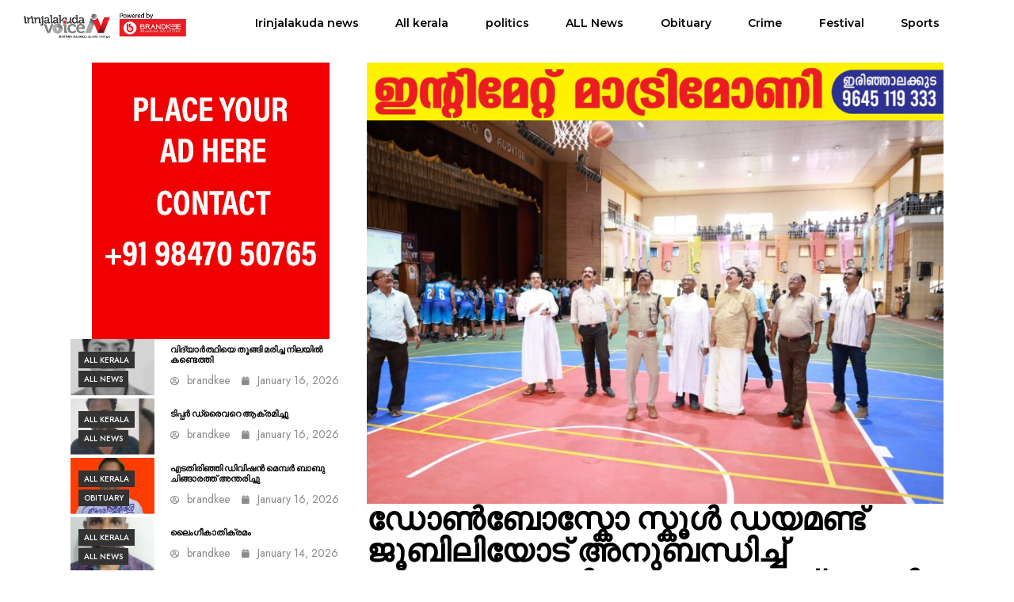

--- FILE ---
content_type: text/html; charset=UTF-8
request_url: https://www.irinjalakudavoice.com/archives/1211
body_size: 18405
content:
<!DOCTYPE html>
<html lang="en">
<head>
	<meta charset="UTF-8" />
	<meta name="viewport" content="width=device-width, initial-scale=1" />
	<link rel="profile" href="http://gmpg.org/xfn/11" />
	<link rel="pingback" href="https://www.irinjalakudavoice.com/xmlrpc.php" />
	<meta name='robots' content='index, follow, max-image-preview:large, max-snippet:-1, max-video-preview:-1' />

	<!-- This site is optimized with the Yoast SEO plugin v24.4 - https://yoast.com/wordpress/plugins/seo/ -->
	<title>ഡോൺബോസ്കോ സ്കൂൾ ഡയമണ്ട് ജൂബിലിയോട് അനുബന്ധിച്ച് നടത്തുന്ന ഓൾ കേരള ബാസ്ക്കറ്റ്ബോൾ ടൂർണമെന്റ്,ഇരിഞ്ഞാലക്കുട ഡി.വൈ.എസ്.പി, ടി .കെ. ഷൈജു ഉദ്ഘാടനം ചെയ്തു - IJKVOICE</title>
	<link rel="canonical" href="https://www.irinjalakudavoice.com/archives/1211" />
	<meta property="og:locale" content="en_US" />
	<meta property="og:type" content="article" />
	<meta property="og:title" content="ഡോൺബോസ്കോ സ്കൂൾ ഡയമണ്ട് ജൂബിലിയോട് അനുബന്ധിച്ച് നടത്തുന്ന ഓൾ കേരള ബാസ്ക്കറ്റ്ബോൾ ടൂർണമെന്റ്,ഇരിഞ്ഞാലക്കുട ഡി.വൈ.എസ്.പി, ടി .കെ. ഷൈജു ഉദ്ഘാടനം ചെയ്തു - IJKVOICE" />
	<meta property="og:description" content="ഡോൺബോസ്കോ സ്കൂൾ ഡയമണ്ട് ജൂബിലിയോട് അനുബന്ധിച്ച് നടത്തുന്ന ഓൾ കേരള ബാസ്ക്കറ്റ്ബോൾ ടൂർണമെന്റ്,ഇരിഞ്ഞാലക്കുട ഡി.വൈ.എസ്.പി, ടി .കെ. ഷൈജു ഉദ്ഘാടനം ചെയ്തു.ഡോൺ ബോസ്കോ റെക്ടർ ഫാദർ ഇമ്മാനുവൽ വട്ടക്കുന്നേൽ അധ്യക്ഷത വഹിച്ച ഉദ്ഘാടന സമ്മേളനത്തിൽ ഹയർസെക്കൻഡറി പ്രിൻസിപ്പാൾ സന്തോഷ് മാത്യു,തൃശ്ശൂർ ജില്ല ബാസ്ക്കറ്റ്ബോൾ അസോസിയേഷൻ പ്രസിഡൻറ് ഡോക്ടർ രാജു ഡേവീസ്, സെൻട്രൽ സ്കൂൾ പ്രിൻസിപ്പൽ മനു പീടികയിൽ,ഫാദർ ജോയിസൺ മുളവരിക്കൽ,ഫാദർ ജോസിൻ താഴത്തട്ട് , എൽ പി സ്കൂൾ ഹെഡ് മിസ്ട്രസ് സിസ്റ്റർ ഓമന വി.പി,ഡയമണ്ട് ജൂബിലി [&hellip;]" />
	<meta property="og:url" content="https://www.irinjalakudavoice.com/archives/1211" />
	<meta property="og:site_name" content="IJKVOICE" />
	<meta property="article:published_time" content="2023-09-08T13:08:49+00:00" />
	<meta property="article:modified_time" content="2023-09-08T13:08:50+00:00" />
	<meta property="og:image" content="https://www.irinjalakudavoice.com/wp-content/uploads/2023/09/WhatsApp-Image-2023-09-08-at-4.29.39-PM.jpeg" />
	<meta property="og:image:width" content="1280" />
	<meta property="og:image:height" content="853" />
	<meta property="og:image:type" content="image/jpeg" />
	<meta name="author" content="rahul asokan" />
	<meta name="twitter:card" content="summary_large_image" />
	<meta name="twitter:label1" content="Written by" />
	<meta name="twitter:data1" content="rahul asokan" />
	<meta name="twitter:label2" content="Est. reading time" />
	<meta name="twitter:data2" content="1 minute" />
	<script type="application/ld+json" class="yoast-schema-graph">{"@context":"https://schema.org","@graph":[{"@type":"Article","@id":"https://www.irinjalakudavoice.com/archives/1211#article","isPartOf":{"@id":"https://www.irinjalakudavoice.com/archives/1211"},"author":{"name":"rahul asokan","@id":"https://www.irinjalakudavoice.com/#/schema/person/e5c7b02f7805e34c4faa3dcbbfb097cd"},"headline":"ഡോൺബോസ്കോ സ്കൂൾ ഡയമണ്ട് ജൂബിലിയോട് അനുബന്ധിച്ച് നടത്തുന്ന ഓൾ കേരള ബാസ്ക്കറ്റ്ബോൾ ടൂർണമെന്റ്,ഇരിഞ്ഞാലക്കുട ഡി.വൈ.എസ്.പി, ടി .കെ. ഷൈജു ഉദ്ഘാടനം ചെയ്തു","datePublished":"2023-09-08T13:08:49+00:00","dateModified":"2023-09-08T13:08:50+00:00","mainEntityOfPage":{"@id":"https://www.irinjalakudavoice.com/archives/1211"},"wordCount":0,"commentCount":0,"publisher":{"@id":"https://www.irinjalakudavoice.com/#organization"},"image":{"@id":"https://www.irinjalakudavoice.com/archives/1211#primaryimage"},"thumbnailUrl":"https://www.irinjalakudavoice.com/wp-content/uploads/2023/09/WhatsApp-Image-2023-09-08-at-4.29.39-PM.jpeg","articleSection":["Irinjalakuda news"],"inLanguage":"en","potentialAction":[{"@type":"CommentAction","name":"Comment","target":["https://www.irinjalakudavoice.com/archives/1211#respond"]}]},{"@type":"WebPage","@id":"https://www.irinjalakudavoice.com/archives/1211","url":"https://www.irinjalakudavoice.com/archives/1211","name":"ഡോൺബോസ്കോ സ്കൂൾ ഡയമണ്ട് ജൂബിലിയോട് അനുബന്ധിച്ച് നടത്തുന്ന ഓൾ കേരള ബാസ്ക്കറ്റ്ബോൾ ടൂർണമെന്റ്,ഇരിഞ്ഞാലക്കുട ഡി.വൈ.എസ്.പി, ടി .കെ. ഷൈജു ഉദ്ഘാടനം ചെയ്തു - IJKVOICE","isPartOf":{"@id":"https://www.irinjalakudavoice.com/#website"},"primaryImageOfPage":{"@id":"https://www.irinjalakudavoice.com/archives/1211#primaryimage"},"image":{"@id":"https://www.irinjalakudavoice.com/archives/1211#primaryimage"},"thumbnailUrl":"https://www.irinjalakudavoice.com/wp-content/uploads/2023/09/WhatsApp-Image-2023-09-08-at-4.29.39-PM.jpeg","datePublished":"2023-09-08T13:08:49+00:00","dateModified":"2023-09-08T13:08:50+00:00","breadcrumb":{"@id":"https://www.irinjalakudavoice.com/archives/1211#breadcrumb"},"inLanguage":"en","potentialAction":[{"@type":"ReadAction","target":["https://www.irinjalakudavoice.com/archives/1211"]}]},{"@type":"ImageObject","inLanguage":"en","@id":"https://www.irinjalakudavoice.com/archives/1211#primaryimage","url":"https://www.irinjalakudavoice.com/wp-content/uploads/2023/09/WhatsApp-Image-2023-09-08-at-4.29.39-PM.jpeg","contentUrl":"https://www.irinjalakudavoice.com/wp-content/uploads/2023/09/WhatsApp-Image-2023-09-08-at-4.29.39-PM.jpeg","width":1280,"height":853},{"@type":"BreadcrumbList","@id":"https://www.irinjalakudavoice.com/archives/1211#breadcrumb","itemListElement":[{"@type":"ListItem","position":1,"name":"Home","item":"https://www.irinjalakudavoice.com/"},{"@type":"ListItem","position":2,"name":"Blog","item":"https://www.irinjalakudavoice.com/blog"},{"@type":"ListItem","position":3,"name":"ഡോൺബോസ്കോ സ്കൂൾ ഡയമണ്ട് ജൂബിലിയോട് അനുബന്ധിച്ച് നടത്തുന്ന ഓൾ കേരള ബാസ്ക്കറ്റ്ബോൾ ടൂർണമെന്റ്,ഇരിഞ്ഞാലക്കുട ഡി.വൈ.എസ്.പി, ടി .കെ. ഷൈജു ഉദ്ഘാടനം ചെയ്തു"}]},{"@type":"WebSite","@id":"https://www.irinjalakudavoice.com/#website","url":"https://www.irinjalakudavoice.com/","name":"Irinjalakuda Voice","description":"IJK VOICE","publisher":{"@id":"https://www.irinjalakudavoice.com/#organization"},"potentialAction":[{"@type":"SearchAction","target":{"@type":"EntryPoint","urlTemplate":"https://www.irinjalakudavoice.com/?s={search_term_string}"},"query-input":{"@type":"PropertyValueSpecification","valueRequired":true,"valueName":"search_term_string"}}],"inLanguage":"en"},{"@type":"Organization","@id":"https://www.irinjalakudavoice.com/#organization","name":"Irinjalakuda Voice","url":"https://www.irinjalakudavoice.com/","logo":{"@type":"ImageObject","inLanguage":"en","@id":"https://www.irinjalakudavoice.com/#/schema/logo/image/","url":"https://www.irinjalakudavoice.com/wp-content/uploads/2023/07/IRINJALAKUDA-VOICE-LOGO-1-1.png","contentUrl":"https://www.irinjalakudavoice.com/wp-content/uploads/2023/07/IRINJALAKUDA-VOICE-LOGO-1-1.png","width":381,"height":61,"caption":"Irinjalakuda Voice"},"image":{"@id":"https://www.irinjalakudavoice.com/#/schema/logo/image/"}},{"@type":"Person","@id":"https://www.irinjalakudavoice.com/#/schema/person/e5c7b02f7805e34c4faa3dcbbfb097cd","name":"rahul asokan","image":{"@type":"ImageObject","inLanguage":"en","@id":"https://www.irinjalakudavoice.com/#/schema/person/image/","url":"https://secure.gravatar.com/avatar/a8662b6844bc0fd80ac8e019acc56110?s=96&d=mm&r=g","contentUrl":"https://secure.gravatar.com/avatar/a8662b6844bc0fd80ac8e019acc56110?s=96&d=mm&r=g","caption":"rahul asokan"},"url":"https://www.irinjalakudavoice.com/archives/author/rahulasokan"}]}</script>
	<!-- / Yoast SEO plugin. -->


<link rel="alternate" type="application/rss+xml" title="IJKVOICE &raquo; Feed" href="https://www.irinjalakudavoice.com/feed" />
<link rel="alternate" type="application/rss+xml" title="IJKVOICE &raquo; Comments Feed" href="https://www.irinjalakudavoice.com/comments/feed" />
<link rel="alternate" type="application/rss+xml" title="IJKVOICE &raquo; ഡോൺബോസ്കോ സ്കൂൾ ഡയമണ്ട് ജൂബിലിയോട് അനുബന്ധിച്ച് നടത്തുന്ന ഓൾ കേരള ബാസ്ക്കറ്റ്ബോൾ ടൂർണമെന്റ്,ഇരിഞ്ഞാലക്കുട ഡി.വൈ.എസ്.പി, ടി .കെ. ഷൈജു ഉദ്ഘാടനം ചെയ്തു Comments Feed" href="https://www.irinjalakudavoice.com/archives/1211/feed" />
<script>
window._wpemojiSettings = {"baseUrl":"https:\/\/s.w.org\/images\/core\/emoji\/15.0.3\/72x72\/","ext":".png","svgUrl":"https:\/\/s.w.org\/images\/core\/emoji\/15.0.3\/svg\/","svgExt":".svg","source":{"concatemoji":"https:\/\/www.irinjalakudavoice.com\/wp-includes\/js\/wp-emoji-release.min.js?ver=6.6.1"}};
/*! This file is auto-generated */
!function(i,n){var o,s,e;function c(e){try{var t={supportTests:e,timestamp:(new Date).valueOf()};sessionStorage.setItem(o,JSON.stringify(t))}catch(e){}}function p(e,t,n){e.clearRect(0,0,e.canvas.width,e.canvas.height),e.fillText(t,0,0);var t=new Uint32Array(e.getImageData(0,0,e.canvas.width,e.canvas.height).data),r=(e.clearRect(0,0,e.canvas.width,e.canvas.height),e.fillText(n,0,0),new Uint32Array(e.getImageData(0,0,e.canvas.width,e.canvas.height).data));return t.every(function(e,t){return e===r[t]})}function u(e,t,n){switch(t){case"flag":return n(e,"\ud83c\udff3\ufe0f\u200d\u26a7\ufe0f","\ud83c\udff3\ufe0f\u200b\u26a7\ufe0f")?!1:!n(e,"\ud83c\uddfa\ud83c\uddf3","\ud83c\uddfa\u200b\ud83c\uddf3")&&!n(e,"\ud83c\udff4\udb40\udc67\udb40\udc62\udb40\udc65\udb40\udc6e\udb40\udc67\udb40\udc7f","\ud83c\udff4\u200b\udb40\udc67\u200b\udb40\udc62\u200b\udb40\udc65\u200b\udb40\udc6e\u200b\udb40\udc67\u200b\udb40\udc7f");case"emoji":return!n(e,"\ud83d\udc26\u200d\u2b1b","\ud83d\udc26\u200b\u2b1b")}return!1}function f(e,t,n){var r="undefined"!=typeof WorkerGlobalScope&&self instanceof WorkerGlobalScope?new OffscreenCanvas(300,150):i.createElement("canvas"),a=r.getContext("2d",{willReadFrequently:!0}),o=(a.textBaseline="top",a.font="600 32px Arial",{});return e.forEach(function(e){o[e]=t(a,e,n)}),o}function t(e){var t=i.createElement("script");t.src=e,t.defer=!0,i.head.appendChild(t)}"undefined"!=typeof Promise&&(o="wpEmojiSettingsSupports",s=["flag","emoji"],n.supports={everything:!0,everythingExceptFlag:!0},e=new Promise(function(e){i.addEventListener("DOMContentLoaded",e,{once:!0})}),new Promise(function(t){var n=function(){try{var e=JSON.parse(sessionStorage.getItem(o));if("object"==typeof e&&"number"==typeof e.timestamp&&(new Date).valueOf()<e.timestamp+604800&&"object"==typeof e.supportTests)return e.supportTests}catch(e){}return null}();if(!n){if("undefined"!=typeof Worker&&"undefined"!=typeof OffscreenCanvas&&"undefined"!=typeof URL&&URL.createObjectURL&&"undefined"!=typeof Blob)try{var e="postMessage("+f.toString()+"("+[JSON.stringify(s),u.toString(),p.toString()].join(",")+"));",r=new Blob([e],{type:"text/javascript"}),a=new Worker(URL.createObjectURL(r),{name:"wpTestEmojiSupports"});return void(a.onmessage=function(e){c(n=e.data),a.terminate(),t(n)})}catch(e){}c(n=f(s,u,p))}t(n)}).then(function(e){for(var t in e)n.supports[t]=e[t],n.supports.everything=n.supports.everything&&n.supports[t],"flag"!==t&&(n.supports.everythingExceptFlag=n.supports.everythingExceptFlag&&n.supports[t]);n.supports.everythingExceptFlag=n.supports.everythingExceptFlag&&!n.supports.flag,n.DOMReady=!1,n.readyCallback=function(){n.DOMReady=!0}}).then(function(){return e}).then(function(){var e;n.supports.everything||(n.readyCallback(),(e=n.source||{}).concatemoji?t(e.concatemoji):e.wpemoji&&e.twemoji&&(t(e.twemoji),t(e.wpemoji)))}))}((window,document),window._wpemojiSettings);
</script>
<link rel='stylesheet' id='hfe-widgets-style-css' href='https://www.irinjalakudavoice.com/wp-content/plugins/header-footer-elementor/inc/widgets-css/frontend.css?ver=1.6.37' media='all' />
<style id='wp-emoji-styles-inline-css'>

	img.wp-smiley, img.emoji {
		display: inline !important;
		border: none !important;
		box-shadow: none !important;
		height: 1em !important;
		width: 1em !important;
		margin: 0 0.07em !important;
		vertical-align: -0.1em !important;
		background: none !important;
		padding: 0 !important;
	}
</style>
<link rel='stylesheet' id='wp-block-library-css' href='https://www.irinjalakudavoice.com/wp-includes/css/dist/block-library/style.min.css?ver=6.6.1' media='all' />
<style id='classic-theme-styles-inline-css'>
/*! This file is auto-generated */
.wp-block-button__link{color:#fff;background-color:#32373c;border-radius:9999px;box-shadow:none;text-decoration:none;padding:calc(.667em + 2px) calc(1.333em + 2px);font-size:1.125em}.wp-block-file__button{background:#32373c;color:#fff;text-decoration:none}
</style>
<style id='global-styles-inline-css'>
:root{--wp--preset--aspect-ratio--square: 1;--wp--preset--aspect-ratio--4-3: 4/3;--wp--preset--aspect-ratio--3-4: 3/4;--wp--preset--aspect-ratio--3-2: 3/2;--wp--preset--aspect-ratio--2-3: 2/3;--wp--preset--aspect-ratio--16-9: 16/9;--wp--preset--aspect-ratio--9-16: 9/16;--wp--preset--color--black: #000000;--wp--preset--color--cyan-bluish-gray: #abb8c3;--wp--preset--color--white: #ffffff;--wp--preset--color--pale-pink: #f78da7;--wp--preset--color--vivid-red: #cf2e2e;--wp--preset--color--luminous-vivid-orange: #ff6900;--wp--preset--color--luminous-vivid-amber: #fcb900;--wp--preset--color--light-green-cyan: #7bdcb5;--wp--preset--color--vivid-green-cyan: #00d084;--wp--preset--color--pale-cyan-blue: #8ed1fc;--wp--preset--color--vivid-cyan-blue: #0693e3;--wp--preset--color--vivid-purple: #9b51e0;--wp--preset--gradient--vivid-cyan-blue-to-vivid-purple: linear-gradient(135deg,rgba(6,147,227,1) 0%,rgb(155,81,224) 100%);--wp--preset--gradient--light-green-cyan-to-vivid-green-cyan: linear-gradient(135deg,rgb(122,220,180) 0%,rgb(0,208,130) 100%);--wp--preset--gradient--luminous-vivid-amber-to-luminous-vivid-orange: linear-gradient(135deg,rgba(252,185,0,1) 0%,rgba(255,105,0,1) 100%);--wp--preset--gradient--luminous-vivid-orange-to-vivid-red: linear-gradient(135deg,rgba(255,105,0,1) 0%,rgb(207,46,46) 100%);--wp--preset--gradient--very-light-gray-to-cyan-bluish-gray: linear-gradient(135deg,rgb(238,238,238) 0%,rgb(169,184,195) 100%);--wp--preset--gradient--cool-to-warm-spectrum: linear-gradient(135deg,rgb(74,234,220) 0%,rgb(151,120,209) 20%,rgb(207,42,186) 40%,rgb(238,44,130) 60%,rgb(251,105,98) 80%,rgb(254,248,76) 100%);--wp--preset--gradient--blush-light-purple: linear-gradient(135deg,rgb(255,206,236) 0%,rgb(152,150,240) 100%);--wp--preset--gradient--blush-bordeaux: linear-gradient(135deg,rgb(254,205,165) 0%,rgb(254,45,45) 50%,rgb(107,0,62) 100%);--wp--preset--gradient--luminous-dusk: linear-gradient(135deg,rgb(255,203,112) 0%,rgb(199,81,192) 50%,rgb(65,88,208) 100%);--wp--preset--gradient--pale-ocean: linear-gradient(135deg,rgb(255,245,203) 0%,rgb(182,227,212) 50%,rgb(51,167,181) 100%);--wp--preset--gradient--electric-grass: linear-gradient(135deg,rgb(202,248,128) 0%,rgb(113,206,126) 100%);--wp--preset--gradient--midnight: linear-gradient(135deg,rgb(2,3,129) 0%,rgb(40,116,252) 100%);--wp--preset--font-size--small: 13px;--wp--preset--font-size--medium: 20px;--wp--preset--font-size--large: 36px;--wp--preset--font-size--x-large: 42px;--wp--preset--spacing--20: 0.44rem;--wp--preset--spacing--30: 0.67rem;--wp--preset--spacing--40: 1rem;--wp--preset--spacing--50: 1.5rem;--wp--preset--spacing--60: 2.25rem;--wp--preset--spacing--70: 3.38rem;--wp--preset--spacing--80: 5.06rem;--wp--preset--shadow--natural: 6px 6px 9px rgba(0, 0, 0, 0.2);--wp--preset--shadow--deep: 12px 12px 50px rgba(0, 0, 0, 0.4);--wp--preset--shadow--sharp: 6px 6px 0px rgba(0, 0, 0, 0.2);--wp--preset--shadow--outlined: 6px 6px 0px -3px rgba(255, 255, 255, 1), 6px 6px rgba(0, 0, 0, 1);--wp--preset--shadow--crisp: 6px 6px 0px rgba(0, 0, 0, 1);}:where(.is-layout-flex){gap: 0.5em;}:where(.is-layout-grid){gap: 0.5em;}body .is-layout-flex{display: flex;}.is-layout-flex{flex-wrap: wrap;align-items: center;}.is-layout-flex > :is(*, div){margin: 0;}body .is-layout-grid{display: grid;}.is-layout-grid > :is(*, div){margin: 0;}:where(.wp-block-columns.is-layout-flex){gap: 2em;}:where(.wp-block-columns.is-layout-grid){gap: 2em;}:where(.wp-block-post-template.is-layout-flex){gap: 1.25em;}:where(.wp-block-post-template.is-layout-grid){gap: 1.25em;}.has-black-color{color: var(--wp--preset--color--black) !important;}.has-cyan-bluish-gray-color{color: var(--wp--preset--color--cyan-bluish-gray) !important;}.has-white-color{color: var(--wp--preset--color--white) !important;}.has-pale-pink-color{color: var(--wp--preset--color--pale-pink) !important;}.has-vivid-red-color{color: var(--wp--preset--color--vivid-red) !important;}.has-luminous-vivid-orange-color{color: var(--wp--preset--color--luminous-vivid-orange) !important;}.has-luminous-vivid-amber-color{color: var(--wp--preset--color--luminous-vivid-amber) !important;}.has-light-green-cyan-color{color: var(--wp--preset--color--light-green-cyan) !important;}.has-vivid-green-cyan-color{color: var(--wp--preset--color--vivid-green-cyan) !important;}.has-pale-cyan-blue-color{color: var(--wp--preset--color--pale-cyan-blue) !important;}.has-vivid-cyan-blue-color{color: var(--wp--preset--color--vivid-cyan-blue) !important;}.has-vivid-purple-color{color: var(--wp--preset--color--vivid-purple) !important;}.has-black-background-color{background-color: var(--wp--preset--color--black) !important;}.has-cyan-bluish-gray-background-color{background-color: var(--wp--preset--color--cyan-bluish-gray) !important;}.has-white-background-color{background-color: var(--wp--preset--color--white) !important;}.has-pale-pink-background-color{background-color: var(--wp--preset--color--pale-pink) !important;}.has-vivid-red-background-color{background-color: var(--wp--preset--color--vivid-red) !important;}.has-luminous-vivid-orange-background-color{background-color: var(--wp--preset--color--luminous-vivid-orange) !important;}.has-luminous-vivid-amber-background-color{background-color: var(--wp--preset--color--luminous-vivid-amber) !important;}.has-light-green-cyan-background-color{background-color: var(--wp--preset--color--light-green-cyan) !important;}.has-vivid-green-cyan-background-color{background-color: var(--wp--preset--color--vivid-green-cyan) !important;}.has-pale-cyan-blue-background-color{background-color: var(--wp--preset--color--pale-cyan-blue) !important;}.has-vivid-cyan-blue-background-color{background-color: var(--wp--preset--color--vivid-cyan-blue) !important;}.has-vivid-purple-background-color{background-color: var(--wp--preset--color--vivid-purple) !important;}.has-black-border-color{border-color: var(--wp--preset--color--black) !important;}.has-cyan-bluish-gray-border-color{border-color: var(--wp--preset--color--cyan-bluish-gray) !important;}.has-white-border-color{border-color: var(--wp--preset--color--white) !important;}.has-pale-pink-border-color{border-color: var(--wp--preset--color--pale-pink) !important;}.has-vivid-red-border-color{border-color: var(--wp--preset--color--vivid-red) !important;}.has-luminous-vivid-orange-border-color{border-color: var(--wp--preset--color--luminous-vivid-orange) !important;}.has-luminous-vivid-amber-border-color{border-color: var(--wp--preset--color--luminous-vivid-amber) !important;}.has-light-green-cyan-border-color{border-color: var(--wp--preset--color--light-green-cyan) !important;}.has-vivid-green-cyan-border-color{border-color: var(--wp--preset--color--vivid-green-cyan) !important;}.has-pale-cyan-blue-border-color{border-color: var(--wp--preset--color--pale-cyan-blue) !important;}.has-vivid-cyan-blue-border-color{border-color: var(--wp--preset--color--vivid-cyan-blue) !important;}.has-vivid-purple-border-color{border-color: var(--wp--preset--color--vivid-purple) !important;}.has-vivid-cyan-blue-to-vivid-purple-gradient-background{background: var(--wp--preset--gradient--vivid-cyan-blue-to-vivid-purple) !important;}.has-light-green-cyan-to-vivid-green-cyan-gradient-background{background: var(--wp--preset--gradient--light-green-cyan-to-vivid-green-cyan) !important;}.has-luminous-vivid-amber-to-luminous-vivid-orange-gradient-background{background: var(--wp--preset--gradient--luminous-vivid-amber-to-luminous-vivid-orange) !important;}.has-luminous-vivid-orange-to-vivid-red-gradient-background{background: var(--wp--preset--gradient--luminous-vivid-orange-to-vivid-red) !important;}.has-very-light-gray-to-cyan-bluish-gray-gradient-background{background: var(--wp--preset--gradient--very-light-gray-to-cyan-bluish-gray) !important;}.has-cool-to-warm-spectrum-gradient-background{background: var(--wp--preset--gradient--cool-to-warm-spectrum) !important;}.has-blush-light-purple-gradient-background{background: var(--wp--preset--gradient--blush-light-purple) !important;}.has-blush-bordeaux-gradient-background{background: var(--wp--preset--gradient--blush-bordeaux) !important;}.has-luminous-dusk-gradient-background{background: var(--wp--preset--gradient--luminous-dusk) !important;}.has-pale-ocean-gradient-background{background: var(--wp--preset--gradient--pale-ocean) !important;}.has-electric-grass-gradient-background{background: var(--wp--preset--gradient--electric-grass) !important;}.has-midnight-gradient-background{background: var(--wp--preset--gradient--midnight) !important;}.has-small-font-size{font-size: var(--wp--preset--font-size--small) !important;}.has-medium-font-size{font-size: var(--wp--preset--font-size--medium) !important;}.has-large-font-size{font-size: var(--wp--preset--font-size--large) !important;}.has-x-large-font-size{font-size: var(--wp--preset--font-size--x-large) !important;}
:where(.wp-block-post-template.is-layout-flex){gap: 1.25em;}:where(.wp-block-post-template.is-layout-grid){gap: 1.25em;}
:where(.wp-block-columns.is-layout-flex){gap: 2em;}:where(.wp-block-columns.is-layout-grid){gap: 2em;}
:root :where(.wp-block-pullquote){font-size: 1.5em;line-height: 1.6;}
</style>
<link rel='stylesheet' id='contact-form-7-css' href='https://www.irinjalakudavoice.com/wp-content/plugins/contact-form-7/includes/css/styles.css?ver=5.9.8' media='all' />
<link rel='stylesheet' id='wpdp-style2-css' href='https://www.irinjalakudavoice.com/wp-content/plugins/wp-datepicker/css/front-styles.css?t=1768606006&#038;ver=6.6.1' media='all' />
<link rel='stylesheet' id='wpdp-style3-css' href='https://www.irinjalakudavoice.com/wp-content/plugins/wp-datepicker/css/jquery-ui.css?ver=6.6.1' media='all' />
<link rel='stylesheet' id='hfe-style-css' href='https://www.irinjalakudavoice.com/wp-content/plugins/header-footer-elementor/assets/css/header-footer-elementor.css?ver=1.6.37' media='all' />
<link rel='stylesheet' id='nekit-library-css' href='https://www.irinjalakudavoice.com/wp-content/plugins/news-kit-elementor-addons/library/assets/library.css?ver=6.6.1' media='all' />
<link rel='stylesheet' id='elementor-frontend-css' href='https://www.irinjalakudavoice.com/wp-content/plugins/elementor/assets/css/frontend-lite.min.css?ver=3.18.1' media='all' />
<link rel='stylesheet' id='swiper-css' href='https://www.irinjalakudavoice.com/wp-content/plugins/elementor/assets/lib/swiper/v8/css/swiper.min.css?ver=8.4.5' media='all' />
<link rel='stylesheet' id='elementor-post-4243-css' href='https://www.irinjalakudavoice.com/wp-content/uploads/elementor/css/post-4243.css?ver=1722189672' media='all' />
<link rel='stylesheet' id='elementor-pro-css' href='https://www.irinjalakudavoice.com/wp-content/plugins/elementor-pro/assets/css/frontend-lite.min.css?ver=3.18.1' media='all' />
<link rel='stylesheet' id='nekit-fonts-css' href='https://www.irinjalakudavoice.com/wp-content/fonts/4294c03e9e84ef41738582bb158fb604.css' media='all' />
<link rel='stylesheet' id='slick-css' href='https://www.irinjalakudavoice.com/wp-content/plugins/news-kit-elementor-addons/includes/assets/external/slick/slick.min.css?ver=6.6.1' media='all' />
<link rel='stylesheet' id='nekit-main-one-css' href='https://www.irinjalakudavoice.com/wp-content/plugins/news-kit-elementor-addons/includes/assets/css/frontend-style-one.css?ver=6.6.1' media='all' />
<link rel='stylesheet' id='nekit-main-css' href='https://www.irinjalakudavoice.com/wp-content/plugins/news-kit-elementor-addons/includes/assets/css/frontend-style.css?ver=6.6.1' media='all' />
<style id='nekit-main-inline-css'>
#menu-item-4355 .nekit-mega-menu-container.nekit-megamenu-custom-width { width: 0px;  }  @media (max-width: 768px) { #menu-item-4355 .nekit-mega-menu-container.nekit-megamenu-custom-width { width: 0px;  } } @media (max-width: 480px) { #menu-item-4355 .nekit-mega-menu-container.nekit-megamenu-custom-width { width: 0px;  } } #menu-item-4356 .nekit-mega-menu-container.nekit-megamenu-custom-width { width: 0px;  }  @media (max-width: 768px) { #menu-item-4356 .nekit-mega-menu-container.nekit-megamenu-custom-width { width: 0px;  } } @media (max-width: 480px) { #menu-item-4356 .nekit-mega-menu-container.nekit-megamenu-custom-width { width: 0px;  } } #menu-item-4357 .nekit-mega-menu-container.nekit-megamenu-custom-width { width: 0px;  }  @media (max-width: 768px) { #menu-item-4357 .nekit-mega-menu-container.nekit-megamenu-custom-width { width: 0px;  } } @media (max-width: 480px) { #menu-item-4357 .nekit-mega-menu-container.nekit-megamenu-custom-width { width: 0px;  } } #menu-item-4358 .nekit-mega-menu-container.nekit-megamenu-custom-width { width: 0px;  }  @media (max-width: 768px) { #menu-item-4358 .nekit-mega-menu-container.nekit-megamenu-custom-width { width: 0px;  } } @media (max-width: 480px) { #menu-item-4358 .nekit-mega-menu-container.nekit-megamenu-custom-width { width: 0px;  } } #menu-item-4359 .nekit-mega-menu-container.nekit-megamenu-custom-width { width: 0px;  }  @media (max-width: 768px) { #menu-item-4359 .nekit-mega-menu-container.nekit-megamenu-custom-width { width: 0px;  } } @media (max-width: 480px) { #menu-item-4359 .nekit-mega-menu-container.nekit-megamenu-custom-width { width: 0px;  } } #menu-item-4360 .nekit-mega-menu-container.nekit-megamenu-custom-width { width: 0px;  }  @media (max-width: 768px) { #menu-item-4360 .nekit-mega-menu-container.nekit-megamenu-custom-width { width: 0px;  } } @media (max-width: 480px) { #menu-item-4360 .nekit-mega-menu-container.nekit-megamenu-custom-width { width: 0px;  } } #menu-item-4361 .nekit-mega-menu-container.nekit-megamenu-custom-width { width: 0px;  }  @media (max-width: 768px) { #menu-item-4361 .nekit-mega-menu-container.nekit-megamenu-custom-width { width: 0px;  } } @media (max-width: 480px) { #menu-item-4361 .nekit-mega-menu-container.nekit-megamenu-custom-width { width: 0px;  } } #menu-item-4362 .nekit-mega-menu-container.nekit-megamenu-custom-width { width: 0px;  }  @media (max-width: 768px) { #menu-item-4362 .nekit-mega-menu-container.nekit-megamenu-custom-width { width: 0px;  } } @media (max-width: 480px) { #menu-item-4362 .nekit-mega-menu-container.nekit-megamenu-custom-width { width: 0px;  } } #menu-item-110 .nekit-mega-menu-container.nekit-megamenu-custom-width { width: 0px;  }  @media (max-width: 768px) { #menu-item-110 .nekit-mega-menu-container.nekit-megamenu-custom-width { width: 0px;  } } @media (max-width: 480px) { #menu-item-110 .nekit-mega-menu-container.nekit-megamenu-custom-width { width: 0px;  } } #menu-item-820 .nekit-mega-menu-container.nekit-megamenu-custom-width { width: 0px;  }  @media (max-width: 768px) { #menu-item-820 .nekit-mega-menu-container.nekit-megamenu-custom-width { width: 0px;  } } @media (max-width: 480px) { #menu-item-820 .nekit-mega-menu-container.nekit-megamenu-custom-width { width: 0px;  } } #menu-item-821 .nekit-mega-menu-container.nekit-megamenu-custom-width { width: 0px;  }  @media (max-width: 768px) { #menu-item-821 .nekit-mega-menu-container.nekit-megamenu-custom-width { width: 0px;  } } @media (max-width: 480px) { #menu-item-821 .nekit-mega-menu-container.nekit-megamenu-custom-width { width: 0px;  } } #menu-item-822 .nekit-mega-menu-container.nekit-megamenu-custom-width { width: 0px;  }  @media (max-width: 768px) { #menu-item-822 .nekit-mega-menu-container.nekit-megamenu-custom-width { width: 0px;  } } @media (max-width: 480px) { #menu-item-822 .nekit-mega-menu-container.nekit-megamenu-custom-width { width: 0px;  } } #menu-item-823 .nekit-mega-menu-container.nekit-megamenu-custom-width { width: 0px;  }  @media (max-width: 768px) { #menu-item-823 .nekit-mega-menu-container.nekit-megamenu-custom-width { width: 0px;  } } @media (max-width: 480px) { #menu-item-823 .nekit-mega-menu-container.nekit-megamenu-custom-width { width: 0px;  } } #menu-item-824 .nekit-mega-menu-container.nekit-megamenu-custom-width { width: 0px;  }  @media (max-width: 768px) { #menu-item-824 .nekit-mega-menu-container.nekit-megamenu-custom-width { width: 0px;  } } @media (max-width: 480px) { #menu-item-824 .nekit-mega-menu-container.nekit-megamenu-custom-width { width: 0px;  } } #menu-item-825 .nekit-mega-menu-container.nekit-megamenu-custom-width { width: 0px;  }  @media (max-width: 768px) { #menu-item-825 .nekit-mega-menu-container.nekit-megamenu-custom-width { width: 0px;  } } @media (max-width: 480px) { #menu-item-825 .nekit-mega-menu-container.nekit-megamenu-custom-width { width: 0px;  } } #menu-item-826 .nekit-mega-menu-container.nekit-megamenu-custom-width { width: 0px;  }  @media (max-width: 768px) { #menu-item-826 .nekit-mega-menu-container.nekit-megamenu-custom-width { width: 0px;  } } @media (max-width: 480px) { #menu-item-826 .nekit-mega-menu-container.nekit-megamenu-custom-width { width: 0px;  } } #menu-item-117 .nekit-mega-menu-container.nekit-megamenu-custom-width { width: 0px;  }  @media (max-width: 768px) { #menu-item-117 .nekit-mega-menu-container.nekit-megamenu-custom-width { width: 0px;  } } @media (max-width: 480px) { #menu-item-117 .nekit-mega-menu-container.nekit-megamenu-custom-width { width: 0px;  } } #menu-item-118 .nekit-mega-menu-container.nekit-megamenu-custom-width { width: 0px;  }  @media (max-width: 768px) { #menu-item-118 .nekit-mega-menu-container.nekit-megamenu-custom-width { width: 0px;  } } @media (max-width: 480px) { #menu-item-118 .nekit-mega-menu-container.nekit-megamenu-custom-width { width: 0px;  } } #menu-item-119 .nekit-mega-menu-container.nekit-megamenu-custom-width { width: 0px;  }  @media (max-width: 768px) { #menu-item-119 .nekit-mega-menu-container.nekit-megamenu-custom-width { width: 0px;  } } @media (max-width: 480px) { #menu-item-119 .nekit-mega-menu-container.nekit-megamenu-custom-width { width: 0px;  } } #menu-item-121 .nekit-mega-menu-container.nekit-megamenu-custom-width { width: 0px;  }  @media (max-width: 768px) { #menu-item-121 .nekit-mega-menu-container.nekit-megamenu-custom-width { width: 0px;  } } @media (max-width: 480px) { #menu-item-121 .nekit-mega-menu-container.nekit-megamenu-custom-width { width: 0px;  } }
</style>
<link rel='stylesheet' id='nekit-link-animation-css' href='https://www.irinjalakudavoice.com/wp-content/plugins/news-kit-elementor-addons/includes/assets/css/link-animation.css?ver=6.6.1' media='all' />
<link rel='stylesheet' id='nekit-text-animation-css' href='https://www.irinjalakudavoice.com/wp-content/plugins/news-kit-elementor-addons/includes/assets/css/text-animation.css?ver=6.6.1' media='all' />
<link rel='stylesheet' id='fontawesome-css' href='https://www.irinjalakudavoice.com/wp-content/plugins/news-kit-elementor-addons/includes/assets/external/fontawesome/css/all.min.css?ver=6.6.1' media='all' />
<link rel='stylesheet' id='nekit-main-responsive-one-css' href='https://www.irinjalakudavoice.com/wp-content/plugins/news-kit-elementor-addons/includes/assets/css/frontend-responsive-one.css?ver=6.6.1' media='all' />
<link rel='stylesheet' id='nekit-main-responsive-css' href='https://www.irinjalakudavoice.com/wp-content/plugins/news-kit-elementor-addons/includes/assets/css/frontend-responsive.css?ver=6.6.1' media='all' />
<link rel='stylesheet' id='nekit-grid-css-css' href='https://www.irinjalakudavoice.com/wp-content/plugins/news-kit-elementor-addons/includes/assets/css/widgets/grid.css?ver=6.6.1' media='all' />
<link rel='stylesheet' id='nekit-carousel-css-css' href='https://www.irinjalakudavoice.com/wp-content/plugins/news-kit-elementor-addons/includes/assets/css/widgets/carousel.css?ver=6.6.1' media='all' />
<link rel='stylesheet' id='nekit-list-css-css' href='https://www.irinjalakudavoice.com/wp-content/plugins/news-kit-elementor-addons/includes/assets/css/widgets/list.css?ver=6.6.1' media='all' />
<link rel='stylesheet' id='nekit-filter-css-css' href='https://www.irinjalakudavoice.com/wp-content/plugins/news-kit-elementor-addons/includes/assets/css/widgets/filter.css?ver=6.6.1' media='all' />
<link rel='stylesheet' id='nekit-main-banner-css-css' href='https://www.irinjalakudavoice.com/wp-content/plugins/news-kit-elementor-addons/includes/assets/css/widgets/main-banner.css?ver=6.6.1' media='all' />
<link rel='stylesheet' id='nekit-single-css-css' href='https://www.irinjalakudavoice.com/wp-content/plugins/news-kit-elementor-addons/includes/assets/css/widgets/single.css?ver=6.6.1' media='all' />
<link rel='stylesheet' id='nekit-comment-css-css' href='https://www.irinjalakudavoice.com/wp-content/plugins/news-kit-elementor-addons/includes/assets/css/widgets/comment.css?ver=6.6.1' media='all' />
<link rel='stylesheet' id='nekit-news-block-css-css' href='https://www.irinjalakudavoice.com/wp-content/plugins/news-kit-elementor-addons/includes/assets/css/widgets/news-block.css?ver=6.6.1' media='all' />
<link rel='stylesheet' id='nekit-table-css-css' href='https://www.irinjalakudavoice.com/wp-content/plugins/news-kit-elementor-addons/includes/assets/css/widgets/table.css?ver=6.6.1' media='all' />
<link rel='stylesheet' id='nekit-ticker-news-css-css' href='https://www.irinjalakudavoice.com/wp-content/plugins/news-kit-elementor-addons/includes/assets/css/widgets/ticker-news.css?ver=6.6.1' media='all' />
<link rel='stylesheet' id='nekit-social-share-css-css' href='https://www.irinjalakudavoice.com/wp-content/plugins/news-kit-elementor-addons/includes/assets/css/widgets/social-share.css?ver=6.6.1' media='all' />
<link rel='stylesheet' id='nekit-preloader-animation-css' href='https://www.irinjalakudavoice.com/wp-content/plugins/news-kit-elementor-addons/includes/assets/css/preloader-animation.css?ver=6.6.1' media='all' />
<link rel='stylesheet' id='elementor-global-css' href='https://www.irinjalakudavoice.com/wp-content/uploads/elementor/css/global.css?ver=1722189673' media='all' />
<link rel='stylesheet' id='elementor-post-4258-css' href='https://www.irinjalakudavoice.com/wp-content/uploads/elementor/css/post-4258.css?ver=1739808659' media='all' />
<link rel='stylesheet' id='parent-style-css' href='https://www.irinjalakudavoice.com/wp-content/themes/hello-elementor/style.css?ver=6.6.1' media='all' />
<link rel='stylesheet' id='child-style-css' href='https://www.irinjalakudavoice.com/wp-content/themes/brandkeenews/style.css?ver=6.6.1' media='all' />
<link rel='stylesheet' id='hello-elementor-css' href='https://www.irinjalakudavoice.com/wp-content/themes/hello-elementor/style.min.css?ver=3.1.0' media='all' />
<link rel='stylesheet' id='hello-elementor-theme-style-css' href='https://www.irinjalakudavoice.com/wp-content/themes/hello-elementor/theme.min.css?ver=3.1.0' media='all' />
<link rel='stylesheet' id='hello-elementor-header-footer-css' href='https://www.irinjalakudavoice.com/wp-content/themes/hello-elementor/header-footer.min.css?ver=3.1.0' media='all' />
<link rel='stylesheet' id='elementor-post-4410-css' href='https://www.irinjalakudavoice.com/wp-content/uploads/elementor/css/post-4410.css?ver=1739809337' media='all' />
<link rel='stylesheet' id='google-fonts-1-css' href='https://fonts.googleapis.com/css?family=Roboto%3A100%2C100italic%2C200%2C200italic%2C300%2C300italic%2C400%2C400italic%2C500%2C500italic%2C600%2C600italic%2C700%2C700italic%2C800%2C800italic%2C900%2C900italic%7CRoboto+Slab%3A100%2C100italic%2C200%2C200italic%2C300%2C300italic%2C400%2C400italic%2C500%2C500italic%2C600%2C600italic%2C700%2C700italic%2C800%2C800italic%2C900%2C900italic%7CJost%3A100%2C100italic%2C200%2C200italic%2C300%2C300italic%2C400%2C400italic%2C500%2C500italic%2C600%2C600italic%2C700%2C700italic%2C800%2C800italic%2C900%2C900italic%7CMontserrat%3A100%2C100italic%2C200%2C200italic%2C300%2C300italic%2C400%2C400italic%2C500%2C500italic%2C600%2C600italic%2C700%2C700italic%2C800%2C800italic%2C900%2C900italic&#038;display=swap&#038;ver=6.6.1' media='all' />
<link rel="preconnect" href="https://fonts.gstatic.com/" crossorigin><script src="https://www.irinjalakudavoice.com/wp-includes/js/jquery/jquery.min.js?ver=3.7.1" id="jquery-core-js"></script>
<script src="https://www.irinjalakudavoice.com/wp-includes/js/jquery/jquery-migrate.min.js?ver=3.4.1" id="jquery-migrate-js"></script>
<script id="nekit-main-frontend-data-source-js-extra">
var frontendDataSource = {"_wpnonce":"8a44550c24","ajaxUrl":"https:\/\/www.irinjalakudavoice.com\/wp-admin\/admin-ajax.php","preloader":"none","preloaderExitAnimation":"none","isElementorPreview":""};
</script>
<script src="https://www.irinjalakudavoice.com/wp-content/plugins/news-kit-elementor-addons/includes/assets/js/frontend-script-data.js?ver=1.0.0" id="nekit-main-frontend-data-source-js"></script>
<script src="https://www.irinjalakudavoice.com/wp-includes/js/jquery/ui/core.min.js?ver=1.13.3" id="jquery-ui-core-js"></script>
<script src="https://www.irinjalakudavoice.com/wp-includes/js/jquery/ui/datepicker.min.js?ver=1.13.3" id="jquery-ui-datepicker-js"></script>
<script id="jquery-ui-datepicker-js-after">
jQuery(function(jQuery){jQuery.datepicker.setDefaults({"closeText":"Close","currentText":"Today","monthNames":["January","February","March","April","May","June","July","August","September","October","November","December"],"monthNamesShort":["Jan","Feb","Mar","Apr","May","Jun","Jul","Aug","Sep","Oct","Nov","Dec"],"nextText":"Next","prevText":"Previous","dayNames":["Sunday","Monday","Tuesday","Wednesday","Thursday","Friday","Saturday"],"dayNamesShort":["Sun","Mon","Tue","Wed","Thu","Fri","Sat"],"dayNamesMin":["S","M","T","W","T","F","S"],"dateFormat":"MM d, yy","firstDay":1,"isRTL":false});});
</script>
<script id="wpdp-scripts2-js-extra">
var wpdp_obj = {"nonce":"8b141d8e01","wpml_current_language":null};
</script>
<script src="https://www.irinjalakudavoice.com/wp-content/plugins/wp-datepicker/js/scripts-front.js?ver=6.6.1" id="wpdp-scripts2-js"></script>
<script src="https://www.irinjalakudavoice.com/wp-content/plugins/wp-datepicker/js/i18n/datepicker-en-GB.js?ver=6.6.1" id="wpdp-25230-i18n-js"></script>
<link rel="https://api.w.org/" href="https://www.irinjalakudavoice.com/wp-json/" /><link rel="alternate" title="JSON" type="application/json" href="https://www.irinjalakudavoice.com/wp-json/wp/v2/posts/1211" /><link rel="EditURI" type="application/rsd+xml" title="RSD" href="https://www.irinjalakudavoice.com/xmlrpc.php?rsd" />
<meta name="generator" content="WordPress 6.6.1" />
<link rel='shortlink' href='https://www.irinjalakudavoice.com/?p=1211' />
<link rel="alternate" title="oEmbed (JSON)" type="application/json+oembed" href="https://www.irinjalakudavoice.com/wp-json/oembed/1.0/embed?url=https%3A%2F%2Fwww.irinjalakudavoice.com%2Farchives%2F1211" />
<link rel="alternate" title="oEmbed (XML)" type="text/xml+oembed" href="https://www.irinjalakudavoice.com/wp-json/oembed/1.0/embed?url=https%3A%2F%2Fwww.irinjalakudavoice.com%2Farchives%2F1211&#038;format=xml" />
<meta name="generator" content="Elementor 3.18.1; features: e_dom_optimization, e_optimized_assets_loading, e_optimized_css_loading, e_font_icon_svg, additional_custom_breakpoints, block_editor_assets_optimize, e_image_loading_optimization; settings: css_print_method-external, google_font-enabled, font_display-swap">
<link rel="icon" href="https://www.irinjalakudavoice.com/wp-content/uploads/2023/05/cropped-irinjalkuda-voice-logo-4-32x32.png" sizes="32x32" />
<link rel="icon" href="https://www.irinjalakudavoice.com/wp-content/uploads/2023/05/cropped-irinjalkuda-voice-logo-4-192x192.png" sizes="192x192" />
<link rel="apple-touch-icon" href="https://www.irinjalakudavoice.com/wp-content/uploads/2023/05/cropped-irinjalkuda-voice-logo-4-180x180.png" />
<meta name="msapplication-TileImage" content="https://www.irinjalakudavoice.com/wp-content/uploads/2023/05/cropped-irinjalkuda-voice-logo-4-270x270.png" />
</head>

<body class="post-template-default single single-post postid-1211 single-format-standard wp-custom-logo ehf-header ehf-footer ehf-template-hello-elementor ehf-stylesheet-brandkeenews elementor-default elementor-template-full-width elementor-kit-4243 elementor-page-4410">
<div id="page" class="hfeed site">

		<header id="masthead" itemscope="itemscope" itemtype="https://schema.org/WPHeader">
			<p class="main-title bhf-hidden" itemprop="headline"><a href="https://www.irinjalakudavoice.com" title="IJKVOICE" rel="home">IJKVOICE</a></p>
					<div data-elementor-type="wp-post" data-elementor-id="4258" class="elementor elementor-4258" data-elementor-post-type="elementor-hf">
									<section class="elementor-section elementor-top-section elementor-element elementor-element-1eb5cf32 elementor-section-stretched elementor-hidden-desktop elementor-hidden-tablet elementor-section-boxed elementor-section-height-default elementor-section-height-default" data-id="1eb5cf32" data-element_type="section" data-settings="{&quot;stretch_section&quot;:&quot;section-stretched&quot;,&quot;background_background&quot;:&quot;classic&quot;}">
						<div class="elementor-container elementor-column-gap-default">
					<div class="elementor-column elementor-col-50 elementor-top-column elementor-element elementor-element-59ca9228" data-id="59ca9228" data-element_type="column">
			<div class="elementor-widget-wrap elementor-element-populated">
								<div class="elementor-element elementor-element-4102dcfc elementor-widget elementor-widget-site-logo" data-id="4102dcfc" data-element_type="widget" data-settings="{&quot;width&quot;:{&quot;unit&quot;:&quot;px&quot;,&quot;size&quot;:312,&quot;sizes&quot;:[]},&quot;caption_space&quot;:{&quot;unit&quot;:&quot;px&quot;,&quot;size&quot;:&quot;&quot;,&quot;sizes&quot;:[]},&quot;align_mobile&quot;:&quot;center&quot;,&quot;space_mobile&quot;:{&quot;unit&quot;:&quot;%&quot;,&quot;size&quot;:100,&quot;sizes&quot;:[]},&quot;align&quot;:&quot;left&quot;,&quot;width_tablet&quot;:{&quot;unit&quot;:&quot;%&quot;,&quot;size&quot;:&quot;&quot;,&quot;sizes&quot;:[]},&quot;width_mobile&quot;:{&quot;unit&quot;:&quot;%&quot;,&quot;size&quot;:&quot;&quot;,&quot;sizes&quot;:[]},&quot;space&quot;:{&quot;unit&quot;:&quot;%&quot;,&quot;size&quot;:&quot;&quot;,&quot;sizes&quot;:[]},&quot;space_tablet&quot;:{&quot;unit&quot;:&quot;%&quot;,&quot;size&quot;:&quot;&quot;,&quot;sizes&quot;:[]},&quot;image_border_radius&quot;:{&quot;unit&quot;:&quot;px&quot;,&quot;top&quot;:&quot;&quot;,&quot;right&quot;:&quot;&quot;,&quot;bottom&quot;:&quot;&quot;,&quot;left&quot;:&quot;&quot;,&quot;isLinked&quot;:true},&quot;image_border_radius_tablet&quot;:{&quot;unit&quot;:&quot;px&quot;,&quot;top&quot;:&quot;&quot;,&quot;right&quot;:&quot;&quot;,&quot;bottom&quot;:&quot;&quot;,&quot;left&quot;:&quot;&quot;,&quot;isLinked&quot;:true},&quot;image_border_radius_mobile&quot;:{&quot;unit&quot;:&quot;px&quot;,&quot;top&quot;:&quot;&quot;,&quot;right&quot;:&quot;&quot;,&quot;bottom&quot;:&quot;&quot;,&quot;left&quot;:&quot;&quot;,&quot;isLinked&quot;:true},&quot;caption_padding&quot;:{&quot;unit&quot;:&quot;px&quot;,&quot;top&quot;:&quot;&quot;,&quot;right&quot;:&quot;&quot;,&quot;bottom&quot;:&quot;&quot;,&quot;left&quot;:&quot;&quot;,&quot;isLinked&quot;:true},&quot;caption_padding_tablet&quot;:{&quot;unit&quot;:&quot;px&quot;,&quot;top&quot;:&quot;&quot;,&quot;right&quot;:&quot;&quot;,&quot;bottom&quot;:&quot;&quot;,&quot;left&quot;:&quot;&quot;,&quot;isLinked&quot;:true},&quot;caption_padding_mobile&quot;:{&quot;unit&quot;:&quot;px&quot;,&quot;top&quot;:&quot;&quot;,&quot;right&quot;:&quot;&quot;,&quot;bottom&quot;:&quot;&quot;,&quot;left&quot;:&quot;&quot;,&quot;isLinked&quot;:true},&quot;caption_space_tablet&quot;:{&quot;unit&quot;:&quot;px&quot;,&quot;size&quot;:&quot;&quot;,&quot;sizes&quot;:[]},&quot;caption_space_mobile&quot;:{&quot;unit&quot;:&quot;px&quot;,&quot;size&quot;:&quot;&quot;,&quot;sizes&quot;:[]}}" data-widget_type="site-logo.default">
				<div class="elementor-widget-container">
					<div class="hfe-site-logo">
													<a data-elementor-open-lightbox=""  class='elementor-clickable' href="https://www.irinjalakudavoice.com">
							<div class="hfe-site-logo-set">           
				<div class="hfe-site-logo-container">
									<img class="hfe-site-logo-img elementor-animation-"  src="https://www.irinjalakudavoice.com/wp-content/uploads/2023/07/IRINJALAKUDA-VOICE-LOGO-1-1.png" alt="default-logo"/>
				</div>
			</div>
							</a>
						</div>  
					</div>
				</div>
					</div>
		</div>
				<div class="elementor-column elementor-col-50 elementor-top-column elementor-element elementor-element-4936b6f5" data-id="4936b6f5" data-element_type="column">
			<div class="elementor-widget-wrap elementor-element-populated">
								<div class="elementor-element elementor-element-18786dba hfe-nav-menu__align-justify hfe-submenu-animation-slide_up hfe-link-redirect-self_link hfe-submenu-icon-plus hfe-nav-menu__breakpoint-tablet elementor-widget elementor-widget-navigation-menu" data-id="18786dba" data-element_type="widget" data-settings="{&quot;toggle_size_mobile&quot;:{&quot;unit&quot;:&quot;px&quot;,&quot;size&quot;:32,&quot;sizes&quot;:[]},&quot;toggle_size_tablet&quot;:{&quot;unit&quot;:&quot;px&quot;,&quot;size&quot;:32,&quot;sizes&quot;:[]},&quot;padding_horizontal_menu_item&quot;:{&quot;unit&quot;:&quot;px&quot;,&quot;size&quot;:1,&quot;sizes&quot;:[]},&quot;padding_vertical_menu_item&quot;:{&quot;unit&quot;:&quot;px&quot;,&quot;size&quot;:6,&quot;sizes&quot;:[]},&quot;padding_horizontal_menu_item_tablet&quot;:{&quot;unit&quot;:&quot;px&quot;,&quot;size&quot;:&quot;&quot;,&quot;sizes&quot;:[]},&quot;padding_horizontal_menu_item_mobile&quot;:{&quot;unit&quot;:&quot;px&quot;,&quot;size&quot;:&quot;&quot;,&quot;sizes&quot;:[]},&quot;padding_vertical_menu_item_tablet&quot;:{&quot;unit&quot;:&quot;px&quot;,&quot;size&quot;:&quot;&quot;,&quot;sizes&quot;:[]},&quot;padding_vertical_menu_item_mobile&quot;:{&quot;unit&quot;:&quot;px&quot;,&quot;size&quot;:&quot;&quot;,&quot;sizes&quot;:[]},&quot;menu_space_between&quot;:{&quot;unit&quot;:&quot;px&quot;,&quot;size&quot;:&quot;&quot;,&quot;sizes&quot;:[]},&quot;menu_space_between_tablet&quot;:{&quot;unit&quot;:&quot;px&quot;,&quot;size&quot;:&quot;&quot;,&quot;sizes&quot;:[]},&quot;menu_space_between_mobile&quot;:{&quot;unit&quot;:&quot;px&quot;,&quot;size&quot;:&quot;&quot;,&quot;sizes&quot;:[]},&quot;menu_row_space&quot;:{&quot;unit&quot;:&quot;px&quot;,&quot;size&quot;:&quot;&quot;,&quot;sizes&quot;:[]},&quot;menu_row_space_tablet&quot;:{&quot;unit&quot;:&quot;px&quot;,&quot;size&quot;:&quot;&quot;,&quot;sizes&quot;:[]},&quot;menu_row_space_mobile&quot;:{&quot;unit&quot;:&quot;px&quot;,&quot;size&quot;:&quot;&quot;,&quot;sizes&quot;:[]},&quot;dropdown_border_radius&quot;:{&quot;unit&quot;:&quot;px&quot;,&quot;top&quot;:&quot;&quot;,&quot;right&quot;:&quot;&quot;,&quot;bottom&quot;:&quot;&quot;,&quot;left&quot;:&quot;&quot;,&quot;isLinked&quot;:true},&quot;dropdown_border_radius_tablet&quot;:{&quot;unit&quot;:&quot;px&quot;,&quot;top&quot;:&quot;&quot;,&quot;right&quot;:&quot;&quot;,&quot;bottom&quot;:&quot;&quot;,&quot;left&quot;:&quot;&quot;,&quot;isLinked&quot;:true},&quot;dropdown_border_radius_mobile&quot;:{&quot;unit&quot;:&quot;px&quot;,&quot;top&quot;:&quot;&quot;,&quot;right&quot;:&quot;&quot;,&quot;bottom&quot;:&quot;&quot;,&quot;left&quot;:&quot;&quot;,&quot;isLinked&quot;:true},&quot;width_dropdown_item&quot;:{&quot;unit&quot;:&quot;px&quot;,&quot;size&quot;:&quot;220&quot;,&quot;sizes&quot;:[]},&quot;width_dropdown_item_tablet&quot;:{&quot;unit&quot;:&quot;px&quot;,&quot;size&quot;:&quot;&quot;,&quot;sizes&quot;:[]},&quot;width_dropdown_item_mobile&quot;:{&quot;unit&quot;:&quot;px&quot;,&quot;size&quot;:&quot;&quot;,&quot;sizes&quot;:[]},&quot;padding_horizontal_dropdown_item&quot;:{&quot;unit&quot;:&quot;px&quot;,&quot;size&quot;:&quot;&quot;,&quot;sizes&quot;:[]},&quot;padding_horizontal_dropdown_item_tablet&quot;:{&quot;unit&quot;:&quot;px&quot;,&quot;size&quot;:&quot;&quot;,&quot;sizes&quot;:[]},&quot;padding_horizontal_dropdown_item_mobile&quot;:{&quot;unit&quot;:&quot;px&quot;,&quot;size&quot;:&quot;&quot;,&quot;sizes&quot;:[]},&quot;padding_vertical_dropdown_item&quot;:{&quot;unit&quot;:&quot;px&quot;,&quot;size&quot;:15,&quot;sizes&quot;:[]},&quot;padding_vertical_dropdown_item_tablet&quot;:{&quot;unit&quot;:&quot;px&quot;,&quot;size&quot;:&quot;&quot;,&quot;sizes&quot;:[]},&quot;padding_vertical_dropdown_item_mobile&quot;:{&quot;unit&quot;:&quot;px&quot;,&quot;size&quot;:&quot;&quot;,&quot;sizes&quot;:[]},&quot;distance_from_menu&quot;:{&quot;unit&quot;:&quot;px&quot;,&quot;size&quot;:&quot;&quot;,&quot;sizes&quot;:[]},&quot;distance_from_menu_tablet&quot;:{&quot;unit&quot;:&quot;px&quot;,&quot;size&quot;:&quot;&quot;,&quot;sizes&quot;:[]},&quot;distance_from_menu_mobile&quot;:{&quot;unit&quot;:&quot;px&quot;,&quot;size&quot;:&quot;&quot;,&quot;sizes&quot;:[]},&quot;toggle_size&quot;:{&quot;unit&quot;:&quot;px&quot;,&quot;size&quot;:&quot;&quot;,&quot;sizes&quot;:[]},&quot;toggle_border_width&quot;:{&quot;unit&quot;:&quot;px&quot;,&quot;size&quot;:&quot;&quot;,&quot;sizes&quot;:[]},&quot;toggle_border_width_tablet&quot;:{&quot;unit&quot;:&quot;px&quot;,&quot;size&quot;:&quot;&quot;,&quot;sizes&quot;:[]},&quot;toggle_border_width_mobile&quot;:{&quot;unit&quot;:&quot;px&quot;,&quot;size&quot;:&quot;&quot;,&quot;sizes&quot;:[]},&quot;toggle_border_radius&quot;:{&quot;unit&quot;:&quot;px&quot;,&quot;size&quot;:&quot;&quot;,&quot;sizes&quot;:[]},&quot;toggle_border_radius_tablet&quot;:{&quot;unit&quot;:&quot;px&quot;,&quot;size&quot;:&quot;&quot;,&quot;sizes&quot;:[]},&quot;toggle_border_radius_mobile&quot;:{&quot;unit&quot;:&quot;px&quot;,&quot;size&quot;:&quot;&quot;,&quot;sizes&quot;:[]}}" data-widget_type="navigation-menu.default">
				<div class="elementor-widget-container">
						<div class="hfe-nav-menu hfe-layout-horizontal hfe-nav-menu-layout horizontal hfe-pointer__none" data-layout="horizontal">
				<div role="button" class="hfe-nav-menu__toggle elementor-clickable">
					<span class="screen-reader-text">Menu</span>
					<div class="hfe-nav-menu-icon">
						<svg aria-hidden="true"  class="e-font-icon-svg e-fas-bars" viewBox="0 0 448 512" xmlns="http://www.w3.org/2000/svg"><path d="M16 132h416c8.837 0 16-7.163 16-16V76c0-8.837-7.163-16-16-16H16C7.163 60 0 67.163 0 76v40c0 8.837 7.163 16 16 16zm0 160h416c8.837 0 16-7.163 16-16v-40c0-8.837-7.163-16-16-16H16c-8.837 0-16 7.163-16 16v40c0 8.837 7.163 16 16 16zm0 160h416c8.837 0 16-7.163 16-16v-40c0-8.837-7.163-16-16-16H16c-8.837 0-16 7.163-16 16v40c0 8.837 7.163 16 16 16z"></path></svg>					</div>
				</div>
				<nav class="hfe-nav-menu__layout-horizontal hfe-nav-menu__submenu-plus" data-toggle-icon="&lt;svg aria-hidden=&quot;true&quot; tabindex=&quot;0&quot; class=&quot;e-font-icon-svg e-fas-bars&quot; viewBox=&quot;0 0 448 512&quot; xmlns=&quot;http://www.w3.org/2000/svg&quot;&gt;&lt;path d=&quot;M16 132h416c8.837 0 16-7.163 16-16V76c0-8.837-7.163-16-16-16H16C7.163 60 0 67.163 0 76v40c0 8.837 7.163 16 16 16zm0 160h416c8.837 0 16-7.163 16-16v-40c0-8.837-7.163-16-16-16H16c-8.837 0-16 7.163-16 16v40c0 8.837 7.163 16 16 16zm0 160h416c8.837 0 16-7.163 16-16v-40c0-8.837-7.163-16-16-16H16c-8.837 0-16 7.163-16 16v40c0 8.837 7.163 16 16 16z&quot;&gt;&lt;/path&gt;&lt;/svg&gt;" data-close-icon="&lt;svg aria-hidden=&quot;true&quot; tabindex=&quot;0&quot; class=&quot;e-font-icon-svg e-far-window-close&quot; viewBox=&quot;0 0 512 512&quot; xmlns=&quot;http://www.w3.org/2000/svg&quot;&gt;&lt;path d=&quot;M464 32H48C21.5 32 0 53.5 0 80v352c0 26.5 21.5 48 48 48h416c26.5 0 48-21.5 48-48V80c0-26.5-21.5-48-48-48zm0 394c0 3.3-2.7 6-6 6H54c-3.3 0-6-2.7-6-6V86c0-3.3 2.7-6 6-6h404c3.3 0 6 2.7 6 6v340zM356.5 194.6L295.1 256l61.4 61.4c4.6 4.6 4.6 12.1 0 16.8l-22.3 22.3c-4.6 4.6-12.1 4.6-16.8 0L256 295.1l-61.4 61.4c-4.6 4.6-12.1 4.6-16.8 0l-22.3-22.3c-4.6-4.6-4.6-12.1 0-16.8l61.4-61.4-61.4-61.4c-4.6-4.6-4.6-12.1 0-16.8l22.3-22.3c4.6-4.6 12.1-4.6 16.8 0l61.4 61.4 61.4-61.4c4.6-4.6 12.1-4.6 16.8 0l22.3 22.3c4.7 4.6 4.7 12.1 0 16.8z&quot;&gt;&lt;/path&gt;&lt;/svg&gt;" data-full-width="yes">
					<ul id="menu-1-18786dba" class="hfe-nav-menu"><li id="menu-item-4355" class="menu-item menu-item-type-taxonomy menu-item-object-category current-post-ancestor current-menu-parent current-post-parent parent hfe-creative-menu"><a href="https://www.irinjalakudavoice.com/archives/category/irinjalakuda-news" class = "hfe-menu-item">Irinjalakuda news</a></li>
<li id="menu-item-4356" class="menu-item menu-item-type-taxonomy menu-item-object-category parent hfe-creative-menu"><a href="https://www.irinjalakudavoice.com/archives/category/all-kerala" class = "hfe-menu-item">All kerala</a></li>
<li id="menu-item-4357" class="menu-item menu-item-type-taxonomy menu-item-object-category parent hfe-creative-menu"><a href="https://www.irinjalakudavoice.com/archives/category/all-kerala/politics" class = "hfe-menu-item">politics</a></li>
<li id="menu-item-4358" class="menu-item menu-item-type-taxonomy menu-item-object-category parent hfe-creative-menu"><a href="https://www.irinjalakudavoice.com/archives/category/uncategorized" class = "hfe-menu-item">ALL News</a></li>
<li id="menu-item-4359" class="menu-item menu-item-type-taxonomy menu-item-object-category parent hfe-creative-menu"><a href="https://www.irinjalakudavoice.com/archives/category/obituary" class = "hfe-menu-item">Obituary</a></li>
<li id="menu-item-4360" class="menu-item menu-item-type-taxonomy menu-item-object-category parent hfe-creative-menu"><a href="https://www.irinjalakudavoice.com/archives/category/crime" class = "hfe-menu-item">Crime</a></li>
<li id="menu-item-4361" class="menu-item menu-item-type-taxonomy menu-item-object-category parent hfe-creative-menu"><a href="https://www.irinjalakudavoice.com/archives/category/festival" class = "hfe-menu-item">Festival</a></li>
<li id="menu-item-4362" class="menu-item menu-item-type-taxonomy menu-item-object-category parent hfe-creative-menu"><a href="https://www.irinjalakudavoice.com/archives/category/sports" class = "hfe-menu-item">Sports</a></li>
</ul> 
				</nav>
			</div>
					</div>
				</div>
					</div>
		</div>
							</div>
		</section>
				<section class="elementor-section elementor-top-section elementor-element elementor-element-19fd7fba elementor-section-stretched elementor-hidden-mobile elementor-section-boxed elementor-section-height-default elementor-section-height-default" data-id="19fd7fba" data-element_type="section" data-settings="{&quot;stretch_section&quot;:&quot;section-stretched&quot;,&quot;background_background&quot;:&quot;classic&quot;}">
						<div class="elementor-container elementor-column-gap-default">
					<div class="elementor-column elementor-col-50 elementor-top-column elementor-element elementor-element-25cc0a81" data-id="25cc0a81" data-element_type="column">
			<div class="elementor-widget-wrap elementor-element-populated">
								<div class="elementor-element elementor-element-612192e1 elementor-widget elementor-widget-site-logo" data-id="612192e1" data-element_type="widget" data-settings="{&quot;width&quot;:{&quot;unit&quot;:&quot;px&quot;,&quot;size&quot;:312,&quot;sizes&quot;:[]},&quot;caption_space&quot;:{&quot;unit&quot;:&quot;px&quot;,&quot;size&quot;:&quot;&quot;,&quot;sizes&quot;:[]},&quot;align_mobile&quot;:&quot;center&quot;,&quot;space_mobile&quot;:{&quot;unit&quot;:&quot;%&quot;,&quot;size&quot;:100,&quot;sizes&quot;:[]},&quot;align&quot;:&quot;center&quot;,&quot;width_tablet&quot;:{&quot;unit&quot;:&quot;%&quot;,&quot;size&quot;:&quot;&quot;,&quot;sizes&quot;:[]},&quot;width_mobile&quot;:{&quot;unit&quot;:&quot;%&quot;,&quot;size&quot;:&quot;&quot;,&quot;sizes&quot;:[]},&quot;space&quot;:{&quot;unit&quot;:&quot;%&quot;,&quot;size&quot;:&quot;&quot;,&quot;sizes&quot;:[]},&quot;space_tablet&quot;:{&quot;unit&quot;:&quot;%&quot;,&quot;size&quot;:&quot;&quot;,&quot;sizes&quot;:[]},&quot;image_border_radius&quot;:{&quot;unit&quot;:&quot;px&quot;,&quot;top&quot;:&quot;&quot;,&quot;right&quot;:&quot;&quot;,&quot;bottom&quot;:&quot;&quot;,&quot;left&quot;:&quot;&quot;,&quot;isLinked&quot;:true},&quot;image_border_radius_tablet&quot;:{&quot;unit&quot;:&quot;px&quot;,&quot;top&quot;:&quot;&quot;,&quot;right&quot;:&quot;&quot;,&quot;bottom&quot;:&quot;&quot;,&quot;left&quot;:&quot;&quot;,&quot;isLinked&quot;:true},&quot;image_border_radius_mobile&quot;:{&quot;unit&quot;:&quot;px&quot;,&quot;top&quot;:&quot;&quot;,&quot;right&quot;:&quot;&quot;,&quot;bottom&quot;:&quot;&quot;,&quot;left&quot;:&quot;&quot;,&quot;isLinked&quot;:true},&quot;caption_padding&quot;:{&quot;unit&quot;:&quot;px&quot;,&quot;top&quot;:&quot;&quot;,&quot;right&quot;:&quot;&quot;,&quot;bottom&quot;:&quot;&quot;,&quot;left&quot;:&quot;&quot;,&quot;isLinked&quot;:true},&quot;caption_padding_tablet&quot;:{&quot;unit&quot;:&quot;px&quot;,&quot;top&quot;:&quot;&quot;,&quot;right&quot;:&quot;&quot;,&quot;bottom&quot;:&quot;&quot;,&quot;left&quot;:&quot;&quot;,&quot;isLinked&quot;:true},&quot;caption_padding_mobile&quot;:{&quot;unit&quot;:&quot;px&quot;,&quot;top&quot;:&quot;&quot;,&quot;right&quot;:&quot;&quot;,&quot;bottom&quot;:&quot;&quot;,&quot;left&quot;:&quot;&quot;,&quot;isLinked&quot;:true},&quot;caption_space_tablet&quot;:{&quot;unit&quot;:&quot;px&quot;,&quot;size&quot;:&quot;&quot;,&quot;sizes&quot;:[]},&quot;caption_space_mobile&quot;:{&quot;unit&quot;:&quot;px&quot;,&quot;size&quot;:&quot;&quot;,&quot;sizes&quot;:[]}}" data-widget_type="site-logo.default">
				<div class="elementor-widget-container">
					<div class="hfe-site-logo">
													<a data-elementor-open-lightbox=""  class='elementor-clickable' href="https://www.irinjalakudavoice.com">
							<div class="hfe-site-logo-set">           
				<div class="hfe-site-logo-container">
									<img class="hfe-site-logo-img elementor-animation-"  src="https://www.irinjalakudavoice.com/wp-content/uploads/2023/07/IRINJALAKUDA-VOICE-LOGO-1-1.png" alt="default-logo"/>
				</div>
			</div>
							</a>
						</div>  
					</div>
				</div>
					</div>
		</div>
				<div class="elementor-column elementor-col-50 elementor-top-column elementor-element elementor-element-f38a54f" data-id="f38a54f" data-element_type="column">
			<div class="elementor-widget-wrap elementor-element-populated">
								<div class="elementor-element elementor-element-70855f7b hfe-nav-menu__align-justify hfe-submenu-animation-slide_up hfe-link-redirect-self_link hfe-submenu-icon-arrow hfe-nav-menu__breakpoint-tablet elementor-widget elementor-widget-navigation-menu" data-id="70855f7b" data-element_type="widget" data-settings="{&quot;toggle_size_mobile&quot;:{&quot;unit&quot;:&quot;px&quot;,&quot;size&quot;:32,&quot;sizes&quot;:[]},&quot;toggle_size_tablet&quot;:{&quot;unit&quot;:&quot;px&quot;,&quot;size&quot;:32,&quot;sizes&quot;:[]},&quot;padding_horizontal_menu_item&quot;:{&quot;unit&quot;:&quot;px&quot;,&quot;size&quot;:1,&quot;sizes&quot;:[]},&quot;padding_vertical_menu_item&quot;:{&quot;unit&quot;:&quot;px&quot;,&quot;size&quot;:6,&quot;sizes&quot;:[]},&quot;padding_horizontal_menu_item_tablet&quot;:{&quot;unit&quot;:&quot;px&quot;,&quot;size&quot;:&quot;&quot;,&quot;sizes&quot;:[]},&quot;padding_horizontal_menu_item_mobile&quot;:{&quot;unit&quot;:&quot;px&quot;,&quot;size&quot;:&quot;&quot;,&quot;sizes&quot;:[]},&quot;padding_vertical_menu_item_tablet&quot;:{&quot;unit&quot;:&quot;px&quot;,&quot;size&quot;:&quot;&quot;,&quot;sizes&quot;:[]},&quot;padding_vertical_menu_item_mobile&quot;:{&quot;unit&quot;:&quot;px&quot;,&quot;size&quot;:&quot;&quot;,&quot;sizes&quot;:[]},&quot;menu_space_between&quot;:{&quot;unit&quot;:&quot;px&quot;,&quot;size&quot;:&quot;&quot;,&quot;sizes&quot;:[]},&quot;menu_space_between_tablet&quot;:{&quot;unit&quot;:&quot;px&quot;,&quot;size&quot;:&quot;&quot;,&quot;sizes&quot;:[]},&quot;menu_space_between_mobile&quot;:{&quot;unit&quot;:&quot;px&quot;,&quot;size&quot;:&quot;&quot;,&quot;sizes&quot;:[]},&quot;menu_row_space&quot;:{&quot;unit&quot;:&quot;px&quot;,&quot;size&quot;:&quot;&quot;,&quot;sizes&quot;:[]},&quot;menu_row_space_tablet&quot;:{&quot;unit&quot;:&quot;px&quot;,&quot;size&quot;:&quot;&quot;,&quot;sizes&quot;:[]},&quot;menu_row_space_mobile&quot;:{&quot;unit&quot;:&quot;px&quot;,&quot;size&quot;:&quot;&quot;,&quot;sizes&quot;:[]},&quot;dropdown_border_radius&quot;:{&quot;unit&quot;:&quot;px&quot;,&quot;top&quot;:&quot;&quot;,&quot;right&quot;:&quot;&quot;,&quot;bottom&quot;:&quot;&quot;,&quot;left&quot;:&quot;&quot;,&quot;isLinked&quot;:true},&quot;dropdown_border_radius_tablet&quot;:{&quot;unit&quot;:&quot;px&quot;,&quot;top&quot;:&quot;&quot;,&quot;right&quot;:&quot;&quot;,&quot;bottom&quot;:&quot;&quot;,&quot;left&quot;:&quot;&quot;,&quot;isLinked&quot;:true},&quot;dropdown_border_radius_mobile&quot;:{&quot;unit&quot;:&quot;px&quot;,&quot;top&quot;:&quot;&quot;,&quot;right&quot;:&quot;&quot;,&quot;bottom&quot;:&quot;&quot;,&quot;left&quot;:&quot;&quot;,&quot;isLinked&quot;:true},&quot;width_dropdown_item&quot;:{&quot;unit&quot;:&quot;px&quot;,&quot;size&quot;:&quot;220&quot;,&quot;sizes&quot;:[]},&quot;width_dropdown_item_tablet&quot;:{&quot;unit&quot;:&quot;px&quot;,&quot;size&quot;:&quot;&quot;,&quot;sizes&quot;:[]},&quot;width_dropdown_item_mobile&quot;:{&quot;unit&quot;:&quot;px&quot;,&quot;size&quot;:&quot;&quot;,&quot;sizes&quot;:[]},&quot;padding_horizontal_dropdown_item&quot;:{&quot;unit&quot;:&quot;px&quot;,&quot;size&quot;:&quot;&quot;,&quot;sizes&quot;:[]},&quot;padding_horizontal_dropdown_item_tablet&quot;:{&quot;unit&quot;:&quot;px&quot;,&quot;size&quot;:&quot;&quot;,&quot;sizes&quot;:[]},&quot;padding_horizontal_dropdown_item_mobile&quot;:{&quot;unit&quot;:&quot;px&quot;,&quot;size&quot;:&quot;&quot;,&quot;sizes&quot;:[]},&quot;padding_vertical_dropdown_item&quot;:{&quot;unit&quot;:&quot;px&quot;,&quot;size&quot;:15,&quot;sizes&quot;:[]},&quot;padding_vertical_dropdown_item_tablet&quot;:{&quot;unit&quot;:&quot;px&quot;,&quot;size&quot;:&quot;&quot;,&quot;sizes&quot;:[]},&quot;padding_vertical_dropdown_item_mobile&quot;:{&quot;unit&quot;:&quot;px&quot;,&quot;size&quot;:&quot;&quot;,&quot;sizes&quot;:[]},&quot;distance_from_menu&quot;:{&quot;unit&quot;:&quot;px&quot;,&quot;size&quot;:&quot;&quot;,&quot;sizes&quot;:[]},&quot;distance_from_menu_tablet&quot;:{&quot;unit&quot;:&quot;px&quot;,&quot;size&quot;:&quot;&quot;,&quot;sizes&quot;:[]},&quot;distance_from_menu_mobile&quot;:{&quot;unit&quot;:&quot;px&quot;,&quot;size&quot;:&quot;&quot;,&quot;sizes&quot;:[]},&quot;toggle_size&quot;:{&quot;unit&quot;:&quot;px&quot;,&quot;size&quot;:&quot;&quot;,&quot;sizes&quot;:[]},&quot;toggle_border_width&quot;:{&quot;unit&quot;:&quot;px&quot;,&quot;size&quot;:&quot;&quot;,&quot;sizes&quot;:[]},&quot;toggle_border_width_tablet&quot;:{&quot;unit&quot;:&quot;px&quot;,&quot;size&quot;:&quot;&quot;,&quot;sizes&quot;:[]},&quot;toggle_border_width_mobile&quot;:{&quot;unit&quot;:&quot;px&quot;,&quot;size&quot;:&quot;&quot;,&quot;sizes&quot;:[]},&quot;toggle_border_radius&quot;:{&quot;unit&quot;:&quot;px&quot;,&quot;size&quot;:&quot;&quot;,&quot;sizes&quot;:[]},&quot;toggle_border_radius_tablet&quot;:{&quot;unit&quot;:&quot;px&quot;,&quot;size&quot;:&quot;&quot;,&quot;sizes&quot;:[]},&quot;toggle_border_radius_mobile&quot;:{&quot;unit&quot;:&quot;px&quot;,&quot;size&quot;:&quot;&quot;,&quot;sizes&quot;:[]}}" data-widget_type="navigation-menu.default">
				<div class="elementor-widget-container">
						<div class="hfe-nav-menu hfe-layout-horizontal hfe-nav-menu-layout horizontal hfe-pointer__none" data-layout="horizontal">
				<div role="button" class="hfe-nav-menu__toggle elementor-clickable">
					<span class="screen-reader-text">Menu</span>
					<div class="hfe-nav-menu-icon">
						<svg aria-hidden="true"  class="e-font-icon-svg e-fas-bars" viewBox="0 0 448 512" xmlns="http://www.w3.org/2000/svg"><path d="M16 132h416c8.837 0 16-7.163 16-16V76c0-8.837-7.163-16-16-16H16C7.163 60 0 67.163 0 76v40c0 8.837 7.163 16 16 16zm0 160h416c8.837 0 16-7.163 16-16v-40c0-8.837-7.163-16-16-16H16c-8.837 0-16 7.163-16 16v40c0 8.837 7.163 16 16 16zm0 160h416c8.837 0 16-7.163 16-16v-40c0-8.837-7.163-16-16-16H16c-8.837 0-16 7.163-16 16v40c0 8.837 7.163 16 16 16z"></path></svg>					</div>
				</div>
				<nav itemscope="itemscope" itemtype="https://schema.org/SiteNavigationElement" class="hfe-nav-menu__layout-horizontal hfe-nav-menu__submenu-arrow" data-toggle-icon="&lt;svg aria-hidden=&quot;true&quot; tabindex=&quot;0&quot; class=&quot;e-font-icon-svg e-fas-bars&quot; viewBox=&quot;0 0 448 512&quot; xmlns=&quot;http://www.w3.org/2000/svg&quot;&gt;&lt;path d=&quot;M16 132h416c8.837 0 16-7.163 16-16V76c0-8.837-7.163-16-16-16H16C7.163 60 0 67.163 0 76v40c0 8.837 7.163 16 16 16zm0 160h416c8.837 0 16-7.163 16-16v-40c0-8.837-7.163-16-16-16H16c-8.837 0-16 7.163-16 16v40c0 8.837 7.163 16 16 16zm0 160h416c8.837 0 16-7.163 16-16v-40c0-8.837-7.163-16-16-16H16c-8.837 0-16 7.163-16 16v40c0 8.837 7.163 16 16 16z&quot;&gt;&lt;/path&gt;&lt;/svg&gt;" data-close-icon="&lt;svg aria-hidden=&quot;true&quot; tabindex=&quot;0&quot; class=&quot;e-font-icon-svg e-far-window-close&quot; viewBox=&quot;0 0 512 512&quot; xmlns=&quot;http://www.w3.org/2000/svg&quot;&gt;&lt;path d=&quot;M464 32H48C21.5 32 0 53.5 0 80v352c0 26.5 21.5 48 48 48h416c26.5 0 48-21.5 48-48V80c0-26.5-21.5-48-48-48zm0 394c0 3.3-2.7 6-6 6H54c-3.3 0-6-2.7-6-6V86c0-3.3 2.7-6 6-6h404c3.3 0 6 2.7 6 6v340zM356.5 194.6L295.1 256l61.4 61.4c4.6 4.6 4.6 12.1 0 16.8l-22.3 22.3c-4.6 4.6-12.1 4.6-16.8 0L256 295.1l-61.4 61.4c-4.6 4.6-12.1 4.6-16.8 0l-22.3-22.3c-4.6-4.6-4.6-12.1 0-16.8l61.4-61.4-61.4-61.4c-4.6-4.6-4.6-12.1 0-16.8l22.3-22.3c4.6-4.6 12.1-4.6 16.8 0l61.4 61.4 61.4-61.4c4.6-4.6 12.1-4.6 16.8 0l22.3 22.3c4.7 4.6 4.7 12.1 0 16.8z&quot;&gt;&lt;/path&gt;&lt;/svg&gt;" data-full-width="yes">
					<ul id="menu-1-70855f7b" class="hfe-nav-menu"><li id="menu-item-4355" itemprop="name" class="menu-item menu-item-type-taxonomy menu-item-object-category current-post-ancestor current-menu-parent current-post-parent parent hfe-creative-menu"><a href="https://www.irinjalakudavoice.com/archives/category/irinjalakuda-news" itemprop="url" class = "hfe-menu-item">Irinjalakuda news</a></li>
<li id="menu-item-4356" itemprop="name" class="menu-item menu-item-type-taxonomy menu-item-object-category parent hfe-creative-menu"><a href="https://www.irinjalakudavoice.com/archives/category/all-kerala" itemprop="url" class = "hfe-menu-item">All kerala</a></li>
<li id="menu-item-4357" itemprop="name" class="menu-item menu-item-type-taxonomy menu-item-object-category parent hfe-creative-menu"><a href="https://www.irinjalakudavoice.com/archives/category/all-kerala/politics" itemprop="url" class = "hfe-menu-item">politics</a></li>
<li id="menu-item-4358" itemprop="name" class="menu-item menu-item-type-taxonomy menu-item-object-category parent hfe-creative-menu"><a href="https://www.irinjalakudavoice.com/archives/category/uncategorized" itemprop="url" class = "hfe-menu-item">ALL News</a></li>
<li id="menu-item-4359" itemprop="name" class="menu-item menu-item-type-taxonomy menu-item-object-category parent hfe-creative-menu"><a href="https://www.irinjalakudavoice.com/archives/category/obituary" itemprop="url" class = "hfe-menu-item">Obituary</a></li>
<li id="menu-item-4360" itemprop="name" class="menu-item menu-item-type-taxonomy menu-item-object-category parent hfe-creative-menu"><a href="https://www.irinjalakudavoice.com/archives/category/crime" itemprop="url" class = "hfe-menu-item">Crime</a></li>
<li id="menu-item-4361" itemprop="name" class="menu-item menu-item-type-taxonomy menu-item-object-category parent hfe-creative-menu"><a href="https://www.irinjalakudavoice.com/archives/category/festival" itemprop="url" class = "hfe-menu-item">Festival</a></li>
<li id="menu-item-4362" itemprop="name" class="menu-item menu-item-type-taxonomy menu-item-object-category parent hfe-creative-menu"><a href="https://www.irinjalakudavoice.com/archives/category/sports" itemprop="url" class = "hfe-menu-item">Sports</a></li>
</ul> 
				</nav>
			</div>
					</div>
				</div>
					</div>
		</div>
							</div>
		</section>
							</div>
				</header>

			<div data-elementor-type="single-post" data-elementor-id="4410" class="elementor elementor-4410 elementor-location-single post-1211 post type-post status-publish format-standard has-post-thumbnail hentry category-irinjalakuda-news" data-elementor-post-type="elementor_library">
						<div class="elementor-element elementor-element-ce42ce8 e-flex e-con-boxed e-con e-parent" data-id="ce42ce8" data-element_type="container" data-settings="{&quot;content_width&quot;:&quot;boxed&quot;}" data-core-v316-plus="true">
					<div class="e-con-inner">
		<div class="elementor-element elementor-element-4a06c3c e-con-full e-flex e-con e-child" data-id="4a06c3c" data-element_type="container" data-settings="{&quot;content_width&quot;:&quot;full&quot;}">
				<div class="elementor-element elementor-element-58710a7 elementor-widget elementor-widget-image" data-id="58710a7" data-element_type="widget" data-widget_type="image.default">
				<div class="elementor-widget-container">
			<style>/*! elementor - v3.18.0 - 06-12-2023 */
.elementor-widget-image{text-align:center}.elementor-widget-image a{display:inline-block}.elementor-widget-image a img[src$=".svg"]{width:48px}.elementor-widget-image img{vertical-align:middle;display:inline-block}</style>												<img width="800" height="80" src="https://www.irinjalakudavoice.com/wp-content/uploads/2025/02/ezgif.com-animated-gif-maker-20-1024x102.gif" class="attachment-large size-large wp-image-6155" alt="" srcset="https://www.irinjalakudavoice.com/wp-content/uploads/2025/02/ezgif.com-animated-gif-maker-20-1024x102.gif 1024w, https://www.irinjalakudavoice.com/wp-content/uploads/2025/02/ezgif.com-animated-gif-maker-20-300x30.gif 300w, https://www.irinjalakudavoice.com/wp-content/uploads/2025/02/ezgif.com-animated-gif-maker-20-768x77.gif 768w" sizes="(max-width: 800px) 100vw, 800px" />															</div>
				</div>
				<div class="elementor-element elementor-element-829a5ed elementor-widget elementor-widget-theme-post-featured-image elementor-widget-image" data-id="829a5ed" data-element_type="widget" data-widget_type="theme-post-featured-image.default">
				<div class="elementor-widget-container">
															<img width="800" height="533" src="https://www.irinjalakudavoice.com/wp-content/uploads/2023/09/WhatsApp-Image-2023-09-08-at-4.29.39-PM-1024x682.jpeg" class="attachment-large size-large wp-image-1212" alt="" srcset="https://www.irinjalakudavoice.com/wp-content/uploads/2023/09/WhatsApp-Image-2023-09-08-at-4.29.39-PM-1024x682.jpeg 1024w, https://www.irinjalakudavoice.com/wp-content/uploads/2023/09/WhatsApp-Image-2023-09-08-at-4.29.39-PM-300x200.jpeg 300w, https://www.irinjalakudavoice.com/wp-content/uploads/2023/09/WhatsApp-Image-2023-09-08-at-4.29.39-PM-768x512.jpeg 768w, https://www.irinjalakudavoice.com/wp-content/uploads/2023/09/WhatsApp-Image-2023-09-08-at-4.29.39-PM.jpeg 1280w" sizes="(max-width: 800px) 100vw, 800px" />															</div>
				</div>
				<div class="elementor-element elementor-element-24a7721 elementor-widget elementor-widget-theme-post-title elementor-page-title elementor-widget-heading" data-id="24a7721" data-element_type="widget" data-widget_type="theme-post-title.default">
				<div class="elementor-widget-container">
			<style>/*! elementor - v3.18.0 - 06-12-2023 */
.elementor-heading-title{padding:0;margin:0;line-height:1}.elementor-widget-heading .elementor-heading-title[class*=elementor-size-]>a{color:inherit;font-size:inherit;line-height:inherit}.elementor-widget-heading .elementor-heading-title.elementor-size-small{font-size:15px}.elementor-widget-heading .elementor-heading-title.elementor-size-medium{font-size:19px}.elementor-widget-heading .elementor-heading-title.elementor-size-large{font-size:29px}.elementor-widget-heading .elementor-heading-title.elementor-size-xl{font-size:39px}.elementor-widget-heading .elementor-heading-title.elementor-size-xxl{font-size:59px}</style><h1 class="elementor-heading-title elementor-size-default">ഡോൺബോസ്കോ സ്കൂൾ ഡയമണ്ട് ജൂബിലിയോട് അനുബന്ധിച്ച് നടത്തുന്ന ഓൾ കേരള ബാസ്ക്കറ്റ്ബോൾ ടൂർണമെന്റ്,ഇരിഞ്ഞാലക്കുട ഡി.വൈ.എസ്.പി, ടി .കെ. ഷൈജു ഉദ്ഘാടനം ചെയ്തു</h1>		</div>
				</div>
				<div class="elementor-element elementor-element-5c5bac4 elementor-widget elementor-widget-theme-post-content" data-id="5c5bac4" data-element_type="widget" data-widget_type="theme-post-content.default">
				<div class="elementor-widget-container">
			
<p>ഡോൺബോസ്കോ സ്കൂൾ ഡയമണ്ട് ജൂബിലിയോട് അനുബന്ധിച്ച് നടത്തുന്ന ഓൾ കേരള ബാസ്ക്കറ്റ്ബോൾ ടൂർണമെന്റ്,ഇരിഞ്ഞാലക്കുട ഡി.വൈ.എസ്.പി, ടി .കെ. ഷൈജു ഉദ്ഘാടനം ചെയ്തു.ഡോൺ ബോസ്കോ റെക്ടർ ഫാദർ ഇമ്മാനുവൽ വട്ടക്കുന്നേൽ അധ്യക്ഷത വഹിച്ച ഉദ്ഘാടന സമ്മേളനത്തിൽ ഹയർസെക്കൻഡറി പ്രിൻസിപ്പാൾ സന്തോഷ് മാത്യു,തൃശ്ശൂർ ജില്ല ബാസ്ക്കറ്റ്ബോൾ അസോസിയേഷൻ പ്രസിഡൻറ് ഡോക്ടർ രാജു ഡേവീസ്, സെൻട്രൽ സ്കൂൾ പ്രിൻസിപ്പൽ മനു പീടികയിൽ,ഫാദർ ജോയിസൺ മുളവരിക്കൽ,ഫാദർ ജോസിൻ താഴത്തട്ട് , എൽ പി സ്കൂൾ ഹെഡ് മിസ്ട്രസ് സിസ്റ്റർ ഓമന വി.പി,ഡയമണ്ട് ജൂബിലി ഓർഗനൈസിങ് സെക്രട്ടറി ലൈസ സെബാസ്റ്റ്യൻ,സ്പോർട്സ് കമ്മിറ്റി ചെയർമാൻ ഡോക്ടർ സ്റ്റാലിൻ റാഫേൽ,കൺവീനർ ജോസഫ് ചാക്കോ,പൂർവ്വ വിദ്യാർത്ഥി സംഘടന സെക്രട്ടറി എബിൻ വെള്ളാനിക്കാരൻ,പി. ടി.എ. പ്രസിഡന്റുമാരായ ടെൽസൺ കോട്ടോളി,സെബി മാളിയേക്കൽ, ടൂർണമെന്റ് കൺവീനർ സന്ദേശ് ഹരിദാസ്,എന്നിവർ പ്രസംഗിച്ചു.</p>



<p>ഡോൺ ബോസ്കോ സ്കൂളിൽ വച്ച് നാലു ദിവസങ്ങളിലായി നടത്തുന്ന ഓൾ കേരള ടൂർണമെന്റിൽ കേരളത്തിലെ പ്രശസ്തരായ സ്കൂളുകളും ക്ലബ്ബുകളും ഉൾപ്പെടെ 30 ഓളം ടീമുകൾ പങ്കെടുക്കുന്നു.പതിനൊന്നാം തീയതി തിങ്കളാഴ്ച ഉച്ചതിരിഞ്ഞ് നടക്കുന്ന ഫൈനൽ മത്സരങ്ങളിൽ സ്പോർട്ട്സ് കൗൺസിൽ പ്രസിഡൻറ് യു. ഷറഫലി,സമ്മാനദാനം നിർവഹിക്കും.</p>
		</div>
				</div>
				<div class="elementor-element elementor-element-8c996e7 elementor-widget elementor-widget-image" data-id="8c996e7" data-element_type="widget" data-widget_type="image.default">
				<div class="elementor-widget-container">
															<img width="800" height="80" src="https://www.irinjalakudavoice.com/wp-content/uploads/2025/02/ezgif.com-animated-gif-maker-20-1024x102.gif" class="attachment-large size-large wp-image-6155" alt="" srcset="https://www.irinjalakudavoice.com/wp-content/uploads/2025/02/ezgif.com-animated-gif-maker-20-1024x102.gif 1024w, https://www.irinjalakudavoice.com/wp-content/uploads/2025/02/ezgif.com-animated-gif-maker-20-300x30.gif 300w, https://www.irinjalakudavoice.com/wp-content/uploads/2025/02/ezgif.com-animated-gif-maker-20-768x77.gif 768w" sizes="(max-width: 800px) 100vw, 800px" />															</div>
				</div>
				</div>
		<div class="elementor-element elementor-element-61979f2 e-con-full e-flex e-con e-child" data-id="61979f2" data-element_type="container" data-settings="{&quot;content_width&quot;:&quot;full&quot;}">
				<div class="elementor-element elementor-element-e235dc2 elementor-widget elementor-widget-image" data-id="e235dc2" data-element_type="widget" data-widget_type="image.default">
				<div class="elementor-widget-container">
															<img width="300" height="349" src="https://www.irinjalakudavoice.com/wp-content/uploads/2024/07/Untitled-1-e1722189197808.jpg" class="attachment-large size-large wp-image-4299" alt="" srcset="https://www.irinjalakudavoice.com/wp-content/uploads/2024/07/Untitled-1-e1722189197808.jpg 300w, https://www.irinjalakudavoice.com/wp-content/uploads/2024/07/Untitled-1-e1722189197808-258x300.jpg 258w" sizes="(max-width: 300px) 100vw, 300px" />															</div>
				</div>
				<div class="elementor-element elementor-element-349acf1 elementor-widget elementor-widget-nekit-news-list-one" data-id="349acf1" data-element_type="widget" data-settings="{&quot;post_elements_align&quot;:&quot;left&quot;}" data-widget_type="nekit-news-list-one.default">
				<div class="elementor-widget-container">
						<div class="nekit-news-list-one-posts-wrap nekit-list-widget nekit-widget-section skin--classic layout--one post-block-order--post-thumbnail-post-elements adjust-layout--off card-animation--none card-animation--none">
				<div class="news-list-post-wrap column--one  column-tablet--two  column-mobile--one">
														<article class="post-item list-item paged-1 ">
										<div class="nekit-item-box-wrap">
																							<figure class="post-thumb-wrap">
													<a href="https://www.irinjalakudavoice.com/archives/8713" title="വിദ്യാർത്ഥിയെ തൂങ്ങി മരിച്ച നിലയിൽ കണ്ടെത്തി" class="">
														<div class="post-thumb-parent">
															<img width="240" height="300" src="https://www.irinjalakudavoice.com/wp-content/uploads/2026/01/615864595_1187622120161559_1498976793688417997_n-1-240x300.jpg" class="attachment-medium size-medium wp-post-image" alt="" title="വിദ്യാർത്ഥിയെ തൂങ്ങി മരിച്ച നിലയിൽ കണ്ടെത്തി" decoding="async" srcset="https://www.irinjalakudavoice.com/wp-content/uploads/2026/01/615864595_1187622120161559_1498976793688417997_n-1-240x300.jpg 240w, https://www.irinjalakudavoice.com/wp-content/uploads/2026/01/615864595_1187622120161559_1498976793688417997_n-1.jpg 512w" sizes="(max-width: 240px) 100vw, 240px" />														</div>
													</a>
													<ul class="post-categories"><li class="cat-item cat-17"><a href="https://www.irinjalakudavoice.com/archives/category/all-kerala" rel="category tag">All kerala</a></li><li class="cat-item cat-1"><a href="https://www.irinjalakudavoice.com/archives/category/uncategorized" rel="category tag">ALL News</a></li></ul>												</figure>
																						<div class="post-element">
																																		<h2 class="post-title custom-animation--none"><a href="https://www.irinjalakudavoice.com/archives/8713" title="വിദ്യാർത്ഥിയെ തൂങ്ങി മരിച്ച നിലയിൽ കണ്ടെത്തി">വിദ്യാർത്ഥിയെ തൂങ്ങി മരിച്ച നിലയിൽ കണ്ടെത്തി</a></h2>
																																									<div class="post-meta">
																					<span class="author-meta-wrap post-meta-item"><a href="https://www.irinjalakudavoice.com/archives/author/brandkeeonlinegmail-com" target="_self"><span class="post-author-prefix author-context"><i class="far fa-user-circle"></i></span><span class="post-author">brandkee</span></a></span><span class="date-meta-wrap post-meta-item"><a href="https://www.irinjalakudavoice.com/archives/8713" target="_self"><span class="published-date-context post-published-date-prefix"><i class="fas fa-calendar"></i></span><span class="post-published-date">January 16, 2026</span></a></span>																				</div>
																															</div>
										</div>
									</article>
																	<article class="post-item list-item paged-1 ">
										<div class="nekit-item-box-wrap">
																							<figure class="post-thumb-wrap">
													<a href="https://www.irinjalakudavoice.com/archives/8709" title="ടിപ്പർ ഡ്രൈവറെ ആക്രമിച്ചു" class="">
														<div class="post-thumb-parent">
															<img width="259" height="300" src="https://www.irinjalakudavoice.com/wp-content/uploads/2026/01/Screenshot-2026-01-16-162849-259x300.png" class="attachment-medium size-medium wp-post-image" alt="" title="ടിപ്പർ ഡ്രൈവറെ ആക്രമിച്ചു" decoding="async" srcset="https://www.irinjalakudavoice.com/wp-content/uploads/2026/01/Screenshot-2026-01-16-162849-259x300.png 259w, https://www.irinjalakudavoice.com/wp-content/uploads/2026/01/Screenshot-2026-01-16-162849.png 417w" sizes="(max-width: 259px) 100vw, 259px" />														</div>
													</a>
													<ul class="post-categories"><li class="cat-item cat-17"><a href="https://www.irinjalakudavoice.com/archives/category/all-kerala" rel="category tag">All kerala</a></li><li class="cat-item cat-1"><a href="https://www.irinjalakudavoice.com/archives/category/uncategorized" rel="category tag">ALL News</a></li></ul>												</figure>
																						<div class="post-element">
																																		<h2 class="post-title custom-animation--none"><a href="https://www.irinjalakudavoice.com/archives/8709" title="ടിപ്പർ ഡ്രൈവറെ ആക്രമിച്ചു">ടിപ്പർ ഡ്രൈവറെ ആക്രമിച്ചു</a></h2>
																																									<div class="post-meta">
																					<span class="author-meta-wrap post-meta-item"><a href="https://www.irinjalakudavoice.com/archives/author/brandkeeonlinegmail-com" target="_self"><span class="post-author-prefix author-context"><i class="far fa-user-circle"></i></span><span class="post-author">brandkee</span></a></span><span class="date-meta-wrap post-meta-item"><a href="https://www.irinjalakudavoice.com/archives/8709" target="_self"><span class="published-date-context post-published-date-prefix"><i class="fas fa-calendar"></i></span><span class="post-published-date">January 16, 2026</span></a></span>																				</div>
																															</div>
										</div>
									</article>
																	<article class="post-item list-item paged-1 ">
										<div class="nekit-item-box-wrap">
																							<figure class="post-thumb-wrap">
													<a href="https://www.irinjalakudavoice.com/archives/8705" title="എടതിരിഞ്ഞി ഡിവിഷൻ മെമ്പർ ബാബു ചിങ്ങാരത്ത് അന്തരിച്ചു" class="">
														<div class="post-thumb-parent">
															<img width="300" height="300" src="https://www.irinjalakudavoice.com/wp-content/uploads/2026/01/615821242_1187279196862518_3536457423787896577_n-300x300.jpg" class="attachment-medium size-medium wp-post-image" alt="" title="എടതിരിഞ്ഞി ഡിവിഷൻ മെമ്പർ ബാബു ചിങ്ങാരത്ത് അന്തരിച്ചു" decoding="async" srcset="https://www.irinjalakudavoice.com/wp-content/uploads/2026/01/615821242_1187279196862518_3536457423787896577_n-300x300.jpg 300w, https://www.irinjalakudavoice.com/wp-content/uploads/2026/01/615821242_1187279196862518_3536457423787896577_n-150x150.jpg 150w, https://www.irinjalakudavoice.com/wp-content/uploads/2026/01/615821242_1187279196862518_3536457423787896577_n.jpg 526w" sizes="(max-width: 300px) 100vw, 300px" />														</div>
													</a>
													<ul class="post-categories"><li class="cat-item cat-17"><a href="https://www.irinjalakudavoice.com/archives/category/all-kerala" rel="category tag">All kerala</a></li><li class="cat-item cat-20"><a href="https://www.irinjalakudavoice.com/archives/category/obituary" rel="category tag">Obituary</a></li></ul>												</figure>
																						<div class="post-element">
																																		<h2 class="post-title custom-animation--none"><a href="https://www.irinjalakudavoice.com/archives/8705" title="എടതിരിഞ്ഞി ഡിവിഷൻ മെമ്പർ ബാബു ചിങ്ങാരത്ത് അന്തരിച്ചു">എടതിരിഞ്ഞി ഡിവിഷൻ മെമ്പർ ബാബു ചിങ്ങാരത്ത് അന്തരിച്ചു</a></h2>
																																									<div class="post-meta">
																					<span class="author-meta-wrap post-meta-item"><a href="https://www.irinjalakudavoice.com/archives/author/brandkeeonlinegmail-com" target="_self"><span class="post-author-prefix author-context"><i class="far fa-user-circle"></i></span><span class="post-author">brandkee</span></a></span><span class="date-meta-wrap post-meta-item"><a href="https://www.irinjalakudavoice.com/archives/8705" target="_self"><span class="published-date-context post-published-date-prefix"><i class="fas fa-calendar"></i></span><span class="post-published-date">January 16, 2026</span></a></span>																				</div>
																															</div>
										</div>
									</article>
																	<article class="post-item list-item paged-1 ">
										<div class="nekit-item-box-wrap">
																							<figure class="post-thumb-wrap">
													<a href="https://www.irinjalakudavoice.com/archives/8701" title="ലൈംഗീകാതിക്രമം" class="">
														<div class="post-thumb-parent">
															<img width="264" height="300" src="https://www.irinjalakudavoice.com/wp-content/uploads/2026/01/615190282_1186087773648327_672145076795151349_n-264x300.jpg" class="attachment-medium size-medium wp-post-image" alt="" title="ലൈംഗീകാതിക്രമം" decoding="async" srcset="https://www.irinjalakudavoice.com/wp-content/uploads/2026/01/615190282_1186087773648327_672145076795151349_n-264x300.jpg 264w, https://www.irinjalakudavoice.com/wp-content/uploads/2026/01/615190282_1186087773648327_672145076795151349_n.jpg 519w" sizes="(max-width: 264px) 100vw, 264px" />														</div>
													</a>
													<ul class="post-categories"><li class="cat-item cat-17"><a href="https://www.irinjalakudavoice.com/archives/category/all-kerala" rel="category tag">All kerala</a></li><li class="cat-item cat-1"><a href="https://www.irinjalakudavoice.com/archives/category/uncategorized" rel="category tag">ALL News</a></li></ul>												</figure>
																						<div class="post-element">
																																		<h2 class="post-title custom-animation--none"><a href="https://www.irinjalakudavoice.com/archives/8701" title="ലൈംഗീകാതിക്രമം">ലൈംഗീകാതിക്രമം</a></h2>
																																									<div class="post-meta">
																					<span class="author-meta-wrap post-meta-item"><a href="https://www.irinjalakudavoice.com/archives/author/brandkeeonlinegmail-com" target="_self"><span class="post-author-prefix author-context"><i class="far fa-user-circle"></i></span><span class="post-author">brandkee</span></a></span><span class="date-meta-wrap post-meta-item"><a href="https://www.irinjalakudavoice.com/archives/8701" target="_self"><span class="published-date-context post-published-date-prefix"><i class="fas fa-calendar"></i></span><span class="post-published-date">January 14, 2026</span></a></span>																				</div>
																															</div>
										</div>
									</article>
																	<article class="post-item list-item paged-1 ">
										<div class="nekit-item-box-wrap">
																							<figure class="post-thumb-wrap">
													<a href="https://www.irinjalakudavoice.com/archives/8697" title="വെള്ളം നിറച്ച ബക്കറ്റിൽ വീണ് ഒന്നര വയസുകാരൻ മരിച്ചു" class="">
														<div class="post-thumb-parent">
															<img width="300" height="300" src="https://www.irinjalakudavoice.com/wp-content/uploads/2026/01/613335981_18140463214470648_5518897262505500635_n-300x300.jpg" class="attachment-medium size-medium wp-post-image" alt="" title="വെള്ളം നിറച്ച ബക്കറ്റിൽ വീണ് ഒന്നര വയസുകാരൻ മരിച്ചു" decoding="async" srcset="https://www.irinjalakudavoice.com/wp-content/uploads/2026/01/613335981_18140463214470648_5518897262505500635_n-300x300.jpg 300w, https://www.irinjalakudavoice.com/wp-content/uploads/2026/01/613335981_18140463214470648_5518897262505500635_n-150x150.jpg 150w, https://www.irinjalakudavoice.com/wp-content/uploads/2026/01/613335981_18140463214470648_5518897262505500635_n.jpg 526w" sizes="(max-width: 300px) 100vw, 300px" />														</div>
													</a>
													<ul class="post-categories"><li class="cat-item cat-20"><a href="https://www.irinjalakudavoice.com/archives/category/obituary" rel="category tag">Obituary</a></li></ul>												</figure>
																						<div class="post-element">
																																		<h2 class="post-title custom-animation--none"><a href="https://www.irinjalakudavoice.com/archives/8697" title="വെള്ളം നിറച്ച ബക്കറ്റിൽ വീണ് ഒന്നര വയസുകാരൻ മരിച്ചു">വെള്ളം നിറച്ച ബക്കറ്റിൽ വീണ് ഒന്നര വയസുകാരൻ മരിച്ചു</a></h2>
																																									<div class="post-meta">
																					<span class="author-meta-wrap post-meta-item"><a href="https://www.irinjalakudavoice.com/archives/author/brandkeeonlinegmail-com" target="_self"><span class="post-author-prefix author-context"><i class="far fa-user-circle"></i></span><span class="post-author">brandkee</span></a></span><span class="date-meta-wrap post-meta-item"><a href="https://www.irinjalakudavoice.com/archives/8697" target="_self"><span class="published-date-context post-published-date-prefix"><i class="fas fa-calendar"></i></span><span class="post-published-date">January 12, 2026</span></a></span>																				</div>
																															</div>
										</div>
									</article>
																	<article class="post-item list-item paged-1 ">
										<div class="nekit-item-box-wrap">
																							<figure class="post-thumb-wrap">
													<a href="https://www.irinjalakudavoice.com/archives/8693" title="വയോധികന് ഗുരുതര പരിക്ക്" class="">
														<div class="post-thumb-parent">
															<img width="300" height="300" src="https://www.irinjalakudavoice.com/wp-content/uploads/2026/01/612553658_18140475262470648_3051674177210443542_n-300x300.jpg" class="attachment-medium size-medium wp-post-image" alt="" title="വയോധികന് ഗുരുതര പരിക്ക്" decoding="async" srcset="https://www.irinjalakudavoice.com/wp-content/uploads/2026/01/612553658_18140475262470648_3051674177210443542_n-300x300.jpg 300w, https://www.irinjalakudavoice.com/wp-content/uploads/2026/01/612553658_18140475262470648_3051674177210443542_n-150x150.jpg 150w, https://www.irinjalakudavoice.com/wp-content/uploads/2026/01/612553658_18140475262470648_3051674177210443542_n.jpg 526w" sizes="(max-width: 300px) 100vw, 300px" />														</div>
													</a>
													<ul class="post-categories"><li class="cat-item cat-17"><a href="https://www.irinjalakudavoice.com/archives/category/all-kerala" rel="category tag">All kerala</a></li><li class="cat-item cat-15"><a href="https://www.irinjalakudavoice.com/archives/category/irinjalakuda-news" rel="category tag">Irinjalakuda news</a></li></ul>												</figure>
																						<div class="post-element">
																																		<h2 class="post-title custom-animation--none"><a href="https://www.irinjalakudavoice.com/archives/8693" title="വയോധികന് ഗുരുതര പരിക്ക്">വയോധികന് ഗുരുതര പരിക്ക്</a></h2>
																																									<div class="post-meta">
																					<span class="author-meta-wrap post-meta-item"><a href="https://www.irinjalakudavoice.com/archives/author/brandkeeonlinegmail-com" target="_self"><span class="post-author-prefix author-context"><i class="far fa-user-circle"></i></span><span class="post-author">brandkee</span></a></span><span class="date-meta-wrap post-meta-item"><a href="https://www.irinjalakudavoice.com/archives/8693" target="_self"><span class="published-date-context post-published-date-prefix"><i class="fas fa-calendar"></i></span><span class="post-published-date">January 12, 2026</span></a></span>																				</div>
																															</div>
										</div>
									</article>
												</div>
								<script>
					nekitWidgetData["349acf1"] = {"widget_column":1,"show_post_excerpt":"","post_button_text":"Read more","post_title_typography_typography":"custom","post_title_typography_font_size":{"unit":"px","size":11,"sizes":[]},"post_title_typography_font_weight":"700","widget_skin":"classic","adjust_as_grid_on_smaller_screen":"no","post_order":"date-desc","post_count":6,"post_authors":null,"post_categories":"","post_tags":null,"post_to_include":"","post_offset":0,"post_to_exclude":null,"post_hide_post_without_thumbnail":null,"show_post_thumbnail":"yes","show_post_categories":"yes","show_post_title":"yes","show_post_date":"yes","post_date_icon_position":null,"post_date_icon":null,"show_post_author":"yes","post_author_icon_position":null,"post_author_icon":null,"show_post_comments":"","post_comments_icon_position":null,"post_comments_icon":null,"show_post_excerpt_length":null,"show_post_button":"","post_button_icon":null,"post_elements_align":"left","posts_elements_sorting":null,"posts_block_sorting":["post-thumbnail","post-elements"],"post_title_animation_choose":"custom","post_title_custom_animation":"none","post_title_hover_animation":null,"image_hover_animation":"","image_size":"medium","image_width":{"unit":"%","size":30,"sizes":[]},"image_ratio":{"unit":"px","size":0.2,"sizes":[]},"image_border_border":"","image_border_width":null,"image_border_color":null,"image_border_radius":{"unit":"px","top":"","right":"","bottom":"","left":"","isLinked":true},"image_box_shadow_box_shadow_type":"","image_box_shadow_box_shadow":null,"image_box_shadow_box_shadow_position":null,"general_styles_primary_color":"#969696","column_gap":{"unit":"px","size":4,"sizes":[]},"row_gap":{"unit":"px","size":4,"sizes":[]},"post_background_color_background":"classic","post_background_color_color":"#ffffff","post_background_color_color_stop":null,"post_background_color_color_b":null,"post_background_color_color_b_stop":null,"post_background_color_gradient_type":null,"post_background_color_gradient_angle":null,"post_background_color_gradient_position":null,"post_background_color_position":null,"post_background_color_xpos":null,"post_background_color_ypos":null,"post_background_color_attachment":null,"post_background_color_repeat":null,"post_background_color_size":null,"post_background_color_bg_width":null,"post_background_color_video_link":null,"post_background_color_video_start":null,"post_background_color_video_end":null,"post_background_color_play_once":null,"post_background_color_play_on_mobile":null,"post_background_color_privacy_mode":null,"post_background_color_video_fallback":null,"post_background_color_slideshow_gallery":null,"post_background_color_slideshow_loop":null,"post_background_color_slideshow_slide_duration":null,"post_background_color_slideshow_slide_transition":null,"post_background_color_slideshow_transition_duration":null,"post_background_color_slideshow_background_size":null,"post_background_color_slideshow_background_position":null,"post_background_color_slideshow_lazyload":null,"post_background_color_slideshow_ken_burns":null,"post_background_color_slideshow_ken_burns_zoom_direction":null,"card_hover_effects_dropdown":"none","card_initial_background_background":"","card_initial_background_color":null,"card_initial_background_color_stop":null,"card_initial_background_color_b":null,"card_initial_background_color_b_stop":null,"card_initial_background_gradient_type":null,"card_initial_background_gradient_angle":null,"card_initial_background_gradient_position":null,"card_initial_background_position":null,"card_initial_background_xpos":null,"card_initial_background_ypos":null,"card_initial_background_attachment":null,"card_initial_background_repeat":null,"card_initial_background_size":null,"card_initial_background_bg_width":null,"card_initial_background_video_link":null,"card_initial_background_video_start":null,"card_initial_background_video_end":null,"card_initial_background_play_once":null,"card_initial_background_play_on_mobile":null,"card_initial_background_privacy_mode":null,"card_initial_background_video_fallback":null,"card_initial_background_slideshow_gallery":null,"card_initial_background_slideshow_loop":null,"card_initial_background_slideshow_slide_duration":null,"card_initial_background_slideshow_slide_transition":null,"card_initial_background_slideshow_transition_duration":null,"card_initial_background_slideshow_background_size":null,"card_initial_background_slideshow_background_position":null,"card_initial_background_slideshow_lazyload":null,"card_initial_background_slideshow_ken_burns":null,"card_initial_background_slideshow_ken_burns_zoom_direction":null,"card_initial_box_shadow_box_shadow_type":"","card_initial_box_shadow_box_shadow":null,"card_initial_box_shadow_box_shadow_position":null,"card_hover_background_color_background":"","card_hover_background_color_color":null,"card_hover_background_color_color_stop":null,"card_hover_background_color_color_b":null,"card_hover_background_color_color_b_stop":null,"card_hover_background_color_gradient_type":null,"card_hover_background_color_gradient_angle":null,"card_hover_background_color_gradient_position":null,"card_hover_background_color_position":null,"card_hover_background_color_xpos":null,"card_hover_background_color_ypos":null,"card_hover_background_color_attachment":null,"card_hover_background_color_repeat":null,"card_hover_background_color_size":null,"card_hover_background_color_bg_width":null,"card_hover_background_color_video_link":null,"card_hover_background_color_video_start":null,"card_hover_background_color_video_end":null,"card_hover_background_color_play_once":null,"card_hover_background_color_play_on_mobile":null,"card_hover_background_color_privacy_mode":null,"card_hover_background_color_video_fallback":null,"card_hover_background_color_slideshow_gallery":null,"card_hover_background_color_slideshow_loop":null,"card_hover_background_color_slideshow_slide_duration":null,"card_hover_background_color_slideshow_slide_transition":null,"card_hover_background_color_slideshow_transition_duration":null,"card_hover_background_color_slideshow_background_size":null,"card_hover_background_color_slideshow_background_position":null,"card_hover_background_color_slideshow_lazyload":null,"card_hover_background_color_slideshow_ken_burns":null,"card_hover_background_color_slideshow_ken_burns_zoom_direction":null,"card_hover_box_shadow_box_shadow_type":"","card_hover_box_shadow_box_shadow":null,"card_hover_box_shadow_box_shadow_position":null,"card_border_border":"","card_border_width":null,"card_border_color":null,"card_border_radius":{"unit":"px","top":"","right":"","bottom":"","left":"","isLinked":true},"card_padding":{"unit":"px","top":7,"right":7,"bottom":7,"left":7,"isLinked":true},"post_title_typography_font_family":"","post_title_typography_text_transform":"","post_title_typography_font_style":"","post_title_typography_text_decoration":"","post_title_typography_line_height":{"unit":"px","size":"","sizes":[]},"post_title_typography_letter_spacing":{"unit":"px","size":"","sizes":[]},"post_title_typography_word_spacing":{"unit":"px","size":"","sizes":[]},"post_title_color":"#000","post_title_hover_color":"","post_title_background_color_background":"","post_title_background_color_color":null,"post_title_background_color_color_stop":null,"post_title_background_color_color_b":null,"post_title_background_color_color_b_stop":null,"post_title_background_color_gradient_type":null,"post_title_background_color_gradient_angle":null,"post_title_background_color_gradient_position":null,"post_title_background_color_position":null,"post_title_background_color_xpos":null,"post_title_background_color_ypos":null,"post_title_background_color_attachment":null,"post_title_background_color_repeat":null,"post_title_background_color_size":null,"post_title_background_color_bg_width":null,"post_title_background_color_video_link":null,"post_title_background_color_video_start":null,"post_title_background_color_video_end":null,"post_title_background_color_play_once":null,"post_title_background_color_play_on_mobile":null,"post_title_background_color_privacy_mode":null,"post_title_background_color_video_fallback":null,"post_title_background_color_slideshow_gallery":null,"post_title_background_color_slideshow_loop":null,"post_title_background_color_slideshow_slide_duration":null,"post_title_background_color_slideshow_slide_transition":null,"post_title_background_color_slideshow_transition_duration":null,"post_title_background_color_slideshow_background_size":null,"post_title_background_color_slideshow_background_position":null,"post_title_background_color_slideshow_lazyload":null,"post_title_background_color_slideshow_ken_burns":null,"post_title_background_color_slideshow_ken_burns_zoom_direction":null,"post_title_padding":{"unit":"px","top":"","right":"","bottom":"","left":"","isLinked":true},"post_title_margin":{"unit":"px","top":"","right":"","bottom":"","left":"","isLinked":true},"post_category_typography_typography":"","post_category_typography_font_family":null,"post_category_typography_font_size":null,"post_category_typography_font_weight":null,"post_category_typography_text_transform":null,"post_category_typography_font_style":null,"post_category_typography_text_decoration":null,"post_category_typography_line_height":null,"post_category_typography_letter_spacing":null,"post_category_typography_word_spacing":null,"post_category_color":"","post_category_background_color_background":"","post_category_background_color_color":null,"post_category_background_color_color_stop":null,"post_category_background_color_color_b":null,"post_category_background_color_color_b_stop":null,"post_category_background_color_gradient_type":null,"post_category_background_color_gradient_angle":null,"post_category_background_color_gradient_position":null,"post_category_background_color_position":null,"post_category_background_color_xpos":null,"post_category_background_color_ypos":null,"post_category_background_color_attachment":null,"post_category_background_color_repeat":null,"post_category_background_color_size":null,"post_category_background_color_bg_width":null,"post_category_background_color_video_link":null,"post_category_background_color_video_start":null,"post_category_background_color_video_end":null,"post_category_background_color_play_once":null,"post_category_background_color_play_on_mobile":null,"post_category_background_color_privacy_mode":null,"post_category_background_color_video_fallback":null,"post_category_background_color_slideshow_gallery":null,"post_category_background_color_slideshow_loop":null,"post_category_background_color_slideshow_slide_duration":null,"post_category_background_color_slideshow_slide_transition":null,"post_category_background_color_slideshow_transition_duration":null,"post_category_background_color_slideshow_background_size":null,"post_category_background_color_slideshow_background_position":null,"post_category_background_color_slideshow_lazyload":null,"post_category_background_color_slideshow_ken_burns":null,"post_category_background_color_slideshow_ken_burns_zoom_direction":null,"post_categories_border_radius":{"unit":"px","top":"","right":"","bottom":"","left":"","isLinked":true},"post_category_hover_color":"","post_category_background_color_hover_background":"","post_category_background_color_hover_color":null,"post_category_background_color_hover_color_stop":null,"post_category_background_color_hover_color_b":null,"post_category_background_color_hover_color_b_stop":null,"post_category_background_color_hover_gradient_type":null,"post_category_background_color_hover_gradient_angle":null,"post_category_background_color_hover_gradient_position":null,"post_category_background_color_hover_position":null,"post_category_background_color_hover_xpos":null,"post_category_background_color_hover_ypos":null,"post_category_background_color_hover_attachment":null,"post_category_background_color_hover_repeat":null,"post_category_background_color_hover_size":null,"post_category_background_color_hover_bg_width":null,"post_category_background_color_hover_video_link":null,"post_category_background_color_hover_video_start":null,"post_category_background_color_hover_video_end":null,"post_category_background_color_hover_play_once":null,"post_category_background_color_hover_play_on_mobile":null,"post_category_background_color_hover_privacy_mode":null,"post_category_background_color_hover_video_fallback":null,"post_category_background_color_hover_slideshow_gallery":null,"post_category_background_color_hover_slideshow_loop":null,"post_category_background_color_hover_slideshow_slide_duration":null,"post_category_background_color_hover_slideshow_slide_transition":null,"post_category_background_color_hover_slideshow_transition_duration":null,"post_category_background_color_hover_slideshow_background_size":null,"post_category_background_color_hover_slideshow_background_position":null,"post_category_background_color_hover_slideshow_lazyload":null,"post_category_background_color_hover_slideshow_ken_burns":null,"post_category_background_color_hover_slideshow_ken_burns_zoom_direction":null,"post_categories_border_radius_hover":{"unit":"px","top":"","right":"","bottom":"","left":"","isLinked":true},"post_category_padding":{"unit":"px","top":"","right":"","bottom":"","left":"","isLinked":true},"post_category_margin":{"unit":"px","top":"0","right":"10","bottom":"0","left":"0","isLinked":true},"post_author_typography_typography":"","post_author_typography_font_family":null,"post_author_typography_font_size":null,"post_author_typography_font_weight":null,"post_author_typography_text_transform":null,"post_author_typography_font_style":null,"post_author_typography_text_decoration":null,"post_author_typography_line_height":null,"post_author_typography_letter_spacing":null,"post_author_typography_word_spacing":null,"post_author_color":"","post_author_hover_color":"","post_author_background_color_background":"","post_author_background_color_color":null,"post_author_background_color_color_stop":null,"post_author_background_color_color_b":null,"post_author_background_color_color_b_stop":null,"post_author_background_color_gradient_type":null,"post_author_background_color_gradient_angle":null,"post_author_background_color_gradient_position":null,"post_author_background_color_position":null,"post_author_background_color_xpos":null,"post_author_background_color_ypos":null,"post_author_background_color_attachment":null,"post_author_background_color_repeat":null,"post_author_background_color_size":null,"post_author_background_color_bg_width":null,"post_author_background_color_video_link":null,"post_author_background_color_video_start":null,"post_author_background_color_video_end":null,"post_author_background_color_play_once":null,"post_author_background_color_play_on_mobile":null,"post_author_background_color_privacy_mode":null,"post_author_background_color_video_fallback":null,"post_author_background_color_slideshow_gallery":null,"post_author_background_color_slideshow_loop":null,"post_author_background_color_slideshow_slide_duration":null,"post_author_background_color_slideshow_slide_transition":null,"post_author_background_color_slideshow_transition_duration":null,"post_author_background_color_slideshow_background_size":null,"post_author_background_color_slideshow_background_position":null,"post_author_background_color_slideshow_lazyload":null,"post_author_background_color_slideshow_ken_burns":null,"post_author_background_color_slideshow_ken_burns_zoom_direction":null,"post_author_padding":{"unit":"px","top":"","right":"","bottom":"","left":"","isLinked":true},"post_author_margin":{"unit":"px","top":"0","right":"15","bottom":"0","left":"0","isLinked":true},"post_date_typography_typography":"","post_date_typography_font_family":null,"post_date_typography_font_size":null,"post_date_typography_font_weight":null,"post_date_typography_text_transform":null,"post_date_typography_font_style":null,"post_date_typography_text_decoration":null,"post_date_typography_line_height":null,"post_date_typography_letter_spacing":null,"post_date_typography_word_spacing":null,"post_date_color":"","post_date_hover_color":"","post_date_background_color_background":"","post_date_background_color_color":null,"post_date_background_color_color_stop":null,"post_date_background_color_color_b":null,"post_date_background_color_color_b_stop":null,"post_date_background_color_gradient_type":null,"post_date_background_color_gradient_angle":null,"post_date_background_color_gradient_position":null,"post_date_background_color_position":null,"post_date_background_color_xpos":null,"post_date_background_color_ypos":null,"post_date_background_color_attachment":null,"post_date_background_color_repeat":null,"post_date_background_color_size":null,"post_date_background_color_bg_width":null,"post_date_background_color_video_link":null,"post_date_background_color_video_start":null,"post_date_background_color_video_end":null,"post_date_background_color_play_once":null,"post_date_background_color_play_on_mobile":null,"post_date_background_color_privacy_mode":null,"post_date_background_color_video_fallback":null,"post_date_background_color_slideshow_gallery":null,"post_date_background_color_slideshow_loop":null,"post_date_background_color_slideshow_slide_duration":null,"post_date_background_color_slideshow_slide_transition":null,"post_date_background_color_slideshow_transition_duration":null,"post_date_background_color_slideshow_background_size":null,"post_date_background_color_slideshow_background_position":null,"post_date_background_color_slideshow_lazyload":null,"post_date_background_color_slideshow_ken_burns":null,"post_date_background_color_slideshow_ken_burns_zoom_direction":null,"post_date_padding":{"unit":"px","top":"","right":"","bottom":"","left":"","isLinked":true},"post_date_margin":{"unit":"px","top":"","right":"","bottom":"","left":"","isLinked":true},"post_comment_typography_typography":"","post_comment_typography_font_family":null,"post_comment_typography_font_size":null,"post_comment_typography_font_weight":null,"post_comment_typography_text_transform":null,"post_comment_typography_font_style":null,"post_comment_typography_text_decoration":null,"post_comment_typography_line_height":null,"post_comment_typography_letter_spacing":null,"post_comment_typography_word_spacing":null,"post_comment_color":"","post_comment_hover_color":"","post_comment_background_color_background":"","post_comment_background_color_color":null,"post_comment_background_color_color_stop":null,"post_comment_background_color_color_b":null,"post_comment_background_color_color_b_stop":null,"post_comment_background_color_gradient_type":null,"post_comment_background_color_gradient_angle":null,"post_comment_background_color_gradient_position":null,"post_comment_background_color_position":null,"post_comment_background_color_xpos":null,"post_comment_background_color_ypos":null,"post_comment_background_color_attachment":null,"post_comment_background_color_repeat":null,"post_comment_background_color_size":null,"post_comment_background_color_bg_width":null,"post_comment_background_color_video_link":null,"post_comment_background_color_video_start":null,"post_comment_background_color_video_end":null,"post_comment_background_color_play_once":null,"post_comment_background_color_play_on_mobile":null,"post_comment_background_color_privacy_mode":null,"post_comment_background_color_video_fallback":null,"post_comment_background_color_slideshow_gallery":null,"post_comment_background_color_slideshow_loop":null,"post_comment_background_color_slideshow_slide_duration":null,"post_comment_background_color_slideshow_slide_transition":null,"post_comment_background_color_slideshow_transition_duration":null,"post_comment_background_color_slideshow_background_size":null,"post_comment_background_color_slideshow_background_position":null,"post_comment_background_color_slideshow_lazyload":null,"post_comment_background_color_slideshow_ken_burns":null,"post_comment_background_color_slideshow_ken_burns_zoom_direction":null,"post_comment_padding":{"unit":"px","top":"","right":"","bottom":"","left":"","isLinked":true},"post_comment_margin":{"unit":"px","top":"","right":"","bottom":"","left":"","isLinked":true},"post_excerpt_typography_typography":"","post_excerpt_typography_font_family":null,"post_excerpt_typography_font_size":null,"post_excerpt_typography_font_weight":null,"post_excerpt_typography_text_transform":null,"post_excerpt_typography_font_style":null,"post_excerpt_typography_text_decoration":null,"post_excerpt_typography_line_height":null,"post_excerpt_typography_letter_spacing":null,"post_excerpt_typography_word_spacing":null,"post_excerpt_color":"","post_excerpt_background_color_background":"","post_excerpt_background_color_color":null,"post_excerpt_background_color_color_stop":null,"post_excerpt_background_color_color_b":null,"post_excerpt_background_color_color_b_stop":null,"post_excerpt_background_color_gradient_type":null,"post_excerpt_background_color_gradient_angle":null,"post_excerpt_background_color_gradient_position":null,"post_excerpt_background_color_position":null,"post_excerpt_background_color_xpos":null,"post_excerpt_background_color_ypos":null,"post_excerpt_background_color_attachment":null,"post_excerpt_background_color_repeat":null,"post_excerpt_background_color_size":null,"post_excerpt_background_color_bg_width":null,"post_excerpt_background_color_video_link":null,"post_excerpt_background_color_video_start":null,"post_excerpt_background_color_video_end":null,"post_excerpt_background_color_play_once":null,"post_excerpt_background_color_play_on_mobile":null,"post_excerpt_background_color_privacy_mode":null,"post_excerpt_background_color_video_fallback":null,"post_excerpt_background_color_slideshow_gallery":null,"post_excerpt_background_color_slideshow_loop":null,"post_excerpt_background_color_slideshow_slide_duration":null,"post_excerpt_background_color_slideshow_slide_transition":null,"post_excerpt_background_color_slideshow_transition_duration":null,"post_excerpt_background_color_slideshow_background_size":null,"post_excerpt_background_color_slideshow_background_position":null,"post_excerpt_background_color_slideshow_lazyload":null,"post_excerpt_background_color_slideshow_ken_burns":null,"post_excerpt_background_color_slideshow_ken_burns_zoom_direction":null,"post_excerpt_padding":{"unit":"px","top":"","right":"","bottom":"","left":"","isLinked":true},"post_excerpt_margin":{"unit":"px","top":"","right":"","bottom":"","left":"","isLinked":true},"post_button_typography_typography":"","post_button_typography_font_family":null,"post_button_typography_font_size":null,"post_button_typography_font_weight":null,"post_button_typography_text_transform":null,"post_button_typography_font_style":null,"post_button_typography_text_decoration":null,"post_button_typography_line_height":null,"post_button_typography_letter_spacing":null,"post_button_typography_word_spacing":null,"post_button_color":"","post_button_background_background":"","post_button_background_color":null,"post_button_background_color_stop":null,"post_button_background_color_b":null,"post_button_background_color_b_stop":null,"post_button_background_gradient_type":null,"post_button_background_gradient_angle":null,"post_button_background_gradient_position":null,"post_button_background_position":null,"post_button_background_xpos":null,"post_button_background_ypos":null,"post_button_background_attachment":null,"post_button_background_repeat":null,"post_button_background_size":null,"post_button_background_bg_width":null,"post_button_background_video_link":null,"post_button_background_video_start":null,"post_button_background_video_end":null,"post_button_background_play_once":null,"post_button_background_play_on_mobile":null,"post_button_background_privacy_mode":null,"post_button_background_video_fallback":null,"post_button_background_slideshow_gallery":null,"post_button_background_slideshow_loop":null,"post_button_background_slideshow_slide_duration":null,"post_button_background_slideshow_slide_transition":null,"post_button_background_slideshow_transition_duration":null,"post_button_background_slideshow_background_size":null,"post_button_background_slideshow_background_position":null,"post_button_background_slideshow_lazyload":null,"post_button_background_slideshow_ken_burns":null,"post_button_background_slideshow_ken_burns_zoom_direction":null,"post_button_hover_color":"","post_button_background_hover_background":"","post_button_background_hover_color":null,"post_button_background_hover_color_stop":null,"post_button_background_hover_color_b":null,"post_button_background_hover_color_b_stop":null,"post_button_background_hover_gradient_type":null,"post_button_background_hover_gradient_angle":null,"post_button_background_hover_gradient_position":null,"post_button_background_hover_position":null,"post_button_background_hover_xpos":null,"post_button_background_hover_ypos":null,"post_button_background_hover_attachment":null,"post_button_background_hover_repeat":null,"post_button_background_hover_size":null,"post_button_background_hover_bg_width":null,"post_button_background_hover_video_link":null,"post_button_background_hover_video_start":null,"post_button_background_hover_video_end":null,"post_button_background_hover_play_once":null,"post_button_background_hover_play_on_mobile":null,"post_button_background_hover_privacy_mode":null,"post_button_background_hover_video_fallback":null,"post_button_background_hover_slideshow_gallery":null,"post_button_background_hover_slideshow_loop":null,"post_button_background_hover_slideshow_slide_duration":null,"post_button_background_hover_slideshow_slide_transition":null,"post_button_background_hover_slideshow_transition_duration":null,"post_button_background_hover_slideshow_background_size":null,"post_button_background_hover_slideshow_background_position":null,"post_button_background_hover_slideshow_lazyload":null,"post_button_background_hover_slideshow_ken_burns":null,"post_button_background_hover_slideshow_ken_burns_zoom_direction":null,"post_button_border_border":"","post_button_border_width":null,"post_button_border_color":null,"post_button_border_radius":{"unit":"px","top":"","right":"","bottom":"","left":"","isLinked":true},"post_button_padding":{"unit":"px","top":"","right":"","bottom":"","left":"","isLinked":true},"post_button_margin":{"unit":"px","top":"","right":"","bottom":"","left":"","isLinked":true},"image_overlay_option":"","image_overlay_initial_background_color_background":"","image_overlay_initial_background_color_color":null,"image_overlay_initial_background_color_color_stop":null,"image_overlay_initial_background_color_color_b":null,"image_overlay_initial_background_color_color_b_stop":null,"image_overlay_initial_background_color_gradient_type":null,"image_overlay_initial_background_color_gradient_angle":null,"image_overlay_initial_background_color_gradient_position":null,"image_overlay_initial_background_color_position":null,"image_overlay_initial_background_color_xpos":null,"image_overlay_initial_background_color_ypos":null,"image_overlay_initial_background_color_attachment":null,"image_overlay_initial_background_color_repeat":null,"image_overlay_initial_background_color_size":null,"image_overlay_initial_background_color_bg_width":null,"image_overlay_initial_background_color_video_link":null,"image_overlay_initial_background_color_video_start":null,"image_overlay_initial_background_color_video_end":null,"image_overlay_initial_background_color_play_once":null,"image_overlay_initial_background_color_play_on_mobile":null,"image_overlay_initial_background_color_privacy_mode":null,"image_overlay_initial_background_color_video_fallback":null,"image_overlay_initial_background_color_slideshow_gallery":null,"image_overlay_initial_background_color_slideshow_loop":null,"image_overlay_initial_background_color_slideshow_slide_duration":null,"image_overlay_initial_background_color_slideshow_slide_transition":null,"image_overlay_initial_background_color_slideshow_transition_duration":null,"image_overlay_initial_background_color_slideshow_background_size":null,"image_overlay_initial_background_color_slideshow_background_position":null,"image_overlay_initial_background_color_slideshow_lazyload":null,"image_overlay_initial_background_color_slideshow_ken_burns":null,"image_overlay_initial_background_color_slideshow_ken_burns_zoom_direction":null,"image_overlay_initial_css_filter_css_filter":"","image_overlay_initial_css_filter_blur":null,"image_overlay_initial_css_filter_brightness":null,"image_overlay_initial_css_filter_contrast":null,"image_overlay_initial_css_filter_saturate":null,"image_overlay_initial_css_filter_hue":null,"image_overlay_hover_background_color_background":"","image_overlay_hover_background_color_color":null,"image_overlay_hover_background_color_color_stop":null,"image_overlay_hover_background_color_color_b":null,"image_overlay_hover_background_color_color_b_stop":null,"image_overlay_hover_background_color_gradient_type":null,"image_overlay_hover_background_color_gradient_angle":null,"image_overlay_hover_background_color_gradient_position":null,"image_overlay_hover_background_color_position":null,"image_overlay_hover_background_color_xpos":null,"image_overlay_hover_background_color_ypos":null,"image_overlay_hover_background_color_attachment":null,"image_overlay_hover_background_color_repeat":null,"image_overlay_hover_background_color_size":null,"image_overlay_hover_background_color_bg_width":null,"image_overlay_hover_background_color_video_link":null,"image_overlay_hover_background_color_video_start":null,"image_overlay_hover_background_color_video_end":null,"image_overlay_hover_background_color_play_once":null,"image_overlay_hover_background_color_play_on_mobile":null,"image_overlay_hover_background_color_privacy_mode":null,"image_overlay_hover_background_color_video_fallback":null,"image_overlay_hover_background_color_slideshow_gallery":null,"image_overlay_hover_background_color_slideshow_loop":null,"image_overlay_hover_background_color_slideshow_slide_duration":null,"image_overlay_hover_background_color_slideshow_slide_transition":null,"image_overlay_hover_background_color_slideshow_transition_duration":null,"image_overlay_hover_background_color_slideshow_background_size":null,"image_overlay_hover_background_color_slideshow_background_position":null,"image_overlay_hover_background_color_slideshow_lazyload":null,"image_overlay_hover_background_color_slideshow_ken_burns":null,"image_overlay_hover_background_color_slideshow_ken_burns_zoom_direction":null,"image_overlay_hover_css_filter_css_filter":"","image_overlay_hover_css_filter_blur":null,"image_overlay_hover_css_filter_brightness":null,"image_overlay_hover_css_filter_contrast":null,"image_overlay_hover_css_filter_saturate":null,"image_overlay_hover_css_filter_hue":null,"image_overlay_width":{"unit":"%","size":100,"sizes":[]},"image_overlay_height":{"unit":"%","size":100,"sizes":[]},"image_overlay_border_radius":{"unit":"px","top":"","right":"","bottom":"","left":"","isLinked":true},"_title":"","_margin":{"unit":"px","top":"","right":"","bottom":"","left":"","isLinked":true},"_padding":{"unit":"px","top":"","right":"","bottom":"","left":"","isLinked":true},"_element_width":"","_element_width_tablet":"","_element_width_mobile":"","_element_custom_width":null,"_flex_align_self":"","_flex_order":"","_flex_order_custom":null,"_flex_size":"","_flex_grow":null,"_flex_shrink":null,"_element_vertical_align":null,"_position":"","_offset_orientation_h":null,"_offset_x":null,"_offset_x_end":null,"_offset_orientation_v":null,"_offset_y":null,"_offset_y_end":null,"_z_index":"","_element_id":"","_css_classes":"","motion_fx_motion_fx_scrolling":"","motion_fx_translateY_effect":null,"motion_fx_translateY_direction":null,"motion_fx_translateY_speed":null,"motion_fx_translateY_affectedRange":null,"motion_fx_translateX_effect":null,"motion_fx_translateX_direction":null,"motion_fx_translateX_speed":null,"motion_fx_translateX_affectedRange":null,"motion_fx_opacity_effect":null,"motion_fx_opacity_direction":null,"motion_fx_opacity_level":null,"motion_fx_opacity_range":null,"motion_fx_blur_effect":null,"motion_fx_blur_direction":null,"motion_fx_blur_level":null,"motion_fx_blur_range":null,"motion_fx_rotateZ_effect":null,"motion_fx_rotateZ_direction":null,"motion_fx_rotateZ_speed":null,"motion_fx_rotateZ_affectedRange":null,"motion_fx_scale_effect":null,"motion_fx_scale_direction":null,"motion_fx_scale_speed":null,"motion_fx_scale_range":null,"motion_fx_transform_origin_x":null,"motion_fx_transform_origin_y":null,"motion_fx_devices":null,"motion_fx_range":null,"motion_fx_motion_fx_mouse":"","motion_fx_mouseTrack_effect":null,"motion_fx_mouseTrack_direction":null,"motion_fx_mouseTrack_speed":null,"motion_fx_tilt_effect":null,"motion_fx_tilt_direction":null,"motion_fx_tilt_speed":null,"sticky":"","sticky_on":null,"sticky_offset":null,"sticky_offset_tablet":null,"sticky_offset_mobile":null,"sticky_effects_offset":null,"sticky_effects_offset_tablet":null,"sticky_effects_offset_mobile":null,"sticky_parent":null,"_animation":"","_animation_tablet":"","_animation_mobile":"","animation_duration":null,"_animation_delay":null,"_transform_rotate_popover":"","_transform_rotateZ_effect":null,"_transform_rotateZ_effect_tablet":null,"_transform_rotateZ_effect_mobile":null,"_transform_rotate_3d":null,"_transform_rotateX_effect":null,"_transform_rotateX_effect_tablet":null,"_transform_rotateX_effect_mobile":null,"_transform_rotateY_effect":null,"_transform_rotateY_effect_tablet":null,"_transform_rotateY_effect_mobile":null,"_transform_perspective_effect":null,"_transform_perspective_effect_tablet":null,"_transform_perspective_effect_mobile":null,"_transform_translate_popover":"","_transform_translateX_effect":null,"_transform_translateX_effect_tablet":null,"_transform_translateX_effect_mobile":null,"_transform_translateY_effect":null,"_transform_translateY_effect_tablet":null,"_transform_translateY_effect_mobile":null,"_transform_scale_popover":"","_transform_keep_proportions":"yes","_transform_scale_effect":null,"_transform_scale_effect_tablet":null,"_transform_scale_effect_mobile":null,"_transform_scaleX_effect":null,"_transform_scaleX_effect_tablet":null,"_transform_scaleX_effect_mobile":null,"_transform_scaleY_effect":null,"_transform_scaleY_effect_tablet":null,"_transform_scaleY_effect_mobile":null,"_transform_skew_popover":"","_transform_skewX_effect":null,"_transform_skewX_effect_tablet":null,"_transform_skewX_effect_mobile":null,"_transform_skewY_effect":null,"_transform_skewY_effect_tablet":null,"_transform_skewY_effect_mobile":null,"_transform_flipX_effect":"","_transform_flipY_effect":"","_transform_rotate_popover_hover":"","_transform_rotateZ_effect_hover":null,"_transform_rotateZ_effect_hover_tablet":null,"_transform_rotateZ_effect_hover_mobile":null,"_transform_rotate_3d_hover":null,"_transform_rotateX_effect_hover":null,"_transform_rotateX_effect_hover_tablet":null,"_transform_rotateX_effect_hover_mobile":null,"_transform_rotateY_effect_hover":null,"_transform_rotateY_effect_hover_tablet":null,"_transform_rotateY_effect_hover_mobile":null,"_transform_perspective_effect_hover":null,"_transform_perspective_effect_hover_tablet":null,"_transform_perspective_effect_hover_mobile":null,"_transform_translate_popover_hover":"","_transform_translateX_effect_hover":null,"_transform_translateX_effect_hover_tablet":null,"_transform_translateX_effect_hover_mobile":null,"_transform_translateY_effect_hover":null,"_transform_translateY_effect_hover_tablet":null,"_transform_translateY_effect_hover_mobile":null,"_transform_scale_popover_hover":"","_transform_keep_proportions_hover":"yes","_transform_scale_effect_hover":null,"_transform_scale_effect_hover_tablet":null,"_transform_scale_effect_hover_mobile":null,"_transform_scaleX_effect_hover":null,"_transform_scaleX_effect_hover_tablet":null,"_transform_scaleX_effect_hover_mobile":null,"_transform_scaleY_effect_hover":null,"_transform_scaleY_effect_hover_tablet":null,"_transform_scaleY_effect_hover_mobile":null,"_transform_skew_popover_hover":"","_transform_skewX_effect_hover":null,"_transform_skewX_effect_hover_tablet":null,"_transform_skewX_effect_hover_mobile":null,"_transform_skewY_effect_hover":null,"_transform_skewY_effect_hover_tablet":null,"_transform_skewY_effect_hover_mobile":null,"_transform_flipX_effect_hover":"","_transform_flipY_effect_hover":"","_transform_transition_hover":{"unit":"px","size":"","sizes":[]},"motion_fx_transform_x_anchor_point":null,"motion_fx_transform_y_anchor_point":null,"_background_background":"","_background_color":null,"_background_color_stop":null,"_background_color_b":null,"_background_color_b_stop":null,"_background_gradient_type":null,"_background_gradient_angle":null,"_background_gradient_position":null,"_background_image":null,"_background_image_tablet":null,"_background_image_mobile":null,"_background_position":null,"_background_xpos":null,"_background_ypos":null,"_background_attachment":null,"_background_repeat":null,"_background_size":null,"_background_bg_width":null,"_background_video_link":null,"_background_video_start":null,"_background_video_end":null,"_background_play_once":null,"_background_play_on_mobile":null,"_background_privacy_mode":null,"_background_video_fallback":null,"_background_slideshow_gallery":null,"_background_slideshow_loop":null,"_background_slideshow_slide_duration":null,"_background_slideshow_slide_transition":null,"_background_slideshow_transition_duration":null,"_background_slideshow_background_size":null,"_background_slideshow_background_position":null,"_background_slideshow_lazyload":null,"_background_slideshow_ken_burns":null,"_background_slideshow_ken_burns_zoom_direction":null,"_background_hover_background":"","_background_hover_color":null,"_background_hover_color_stop":null,"_background_hover_color_b":null,"_background_hover_color_b_stop":null,"_background_hover_gradient_type":null,"_background_hover_gradient_angle":null,"_background_hover_gradient_position":null,"_background_hover_image":null,"_background_hover_image_tablet":null,"_background_hover_image_mobile":null,"_background_hover_position":null,"_background_hover_xpos":null,"_background_hover_ypos":null,"_background_hover_attachment":null,"_background_hover_repeat":null,"_background_hover_size":null,"_background_hover_bg_width":null,"_background_hover_video_link":null,"_background_hover_video_start":null,"_background_hover_video_end":null,"_background_hover_play_once":null,"_background_hover_play_on_mobile":null,"_background_hover_privacy_mode":null,"_background_hover_video_fallback":null,"_background_hover_slideshow_gallery":null,"_background_hover_slideshow_loop":null,"_background_hover_slideshow_slide_duration":null,"_background_hover_slideshow_slide_transition":null,"_background_hover_slideshow_transition_duration":null,"_background_hover_slideshow_background_size":null,"_background_hover_slideshow_background_position":null,"_background_hover_slideshow_lazyload":null,"_background_hover_slideshow_ken_burns":null,"_background_hover_slideshow_ken_burns_zoom_direction":null,"_background_hover_transition":{"unit":"px","size":"","sizes":[]},"_border_border":"","_border_width":null,"_border_color":null,"_border_radius":{"unit":"px","top":"","right":"","bottom":"","left":"","isLinked":true},"_box_shadow_box_shadow_type":"","_box_shadow_box_shadow":null,"_box_shadow_box_shadow_position":null,"_border_hover_border":"","_border_hover_width":null,"_border_hover_color":null,"_border_radius_hover":{"unit":"px","top":"","right":"","bottom":"","left":"","isLinked":true},"_box_shadow_hover_box_shadow_type":"","_box_shadow_hover_box_shadow":null,"_box_shadow_hover_box_shadow_position":null,"_border_hover_transition":{"unit":"px","size":"","sizes":[]},"_mask_switch":"","_mask_shape":null,"_mask_image":null,"_mask_notice":null,"_mask_size":null,"_mask_size_scale":null,"_mask_position":null,"_mask_position_x":null,"_mask_position_y":null,"_mask_repeat":null,"hide_desktop":"","hide_tablet":"","hide_mobile":"","_attributes":"","nekit_custom_css":"","custom_css":"","widget_count":"one","maxPage":330};
				</script>
			</div>
				</div>
				</div>
				</div>
					</div>
				</div>
						</div>
		
		<footer itemtype="https://schema.org/WPFooter" itemscope="itemscope" id="colophon" role="contentinfo">
			<div class='footer-width-fixer'></div>		</footer>
	</div><!-- #page -->
<script src="https://www.irinjalakudavoice.com/wp-content/plugins/news-kit-elementor-addons/includes/assets/external/slick/slick.min.js?ver=1.8.0" id="slick-js"></script>
<script src="https://www.irinjalakudavoice.com/wp-content/plugins/news-kit-elementor-addons/includes/assets/external/js-marquee/jquery.marquee.min.js?ver=1.0.0" id="js-marquee-js"></script>
<script src="https://www.irinjalakudavoice.com/wp-content/plugins/news-kit-elementor-addons/includes/assets/external/typed-main/typed.umd.js?ver=3" id="typed-js-js"></script>
<script src="https://www.irinjalakudavoice.com/wp-content/plugins/news-kit-elementor-addons/includes/assets/external/jquery-cookie/jquery-cookie.js?ver=1.4.1" id="jquery-cookie-js"></script>
<script id="nekit-main-js-extra">
var frontendData = {"_wpnonce":"8a44550c24","ajaxUrl":"https:\/\/www.irinjalakudavoice.com\/wp-admin\/admin-ajax.php"};
</script>
<script src="https://www.irinjalakudavoice.com/wp-content/plugins/news-kit-elementor-addons/includes/assets/js/frontend-script.min.js?ver=1.0.0" id="nekit-main-js"></script>
<script src="https://www.irinjalakudavoice.com/wp-includes/js/dist/hooks.min.js?ver=2810c76e705dd1a53b18" id="wp-hooks-js"></script>
<script src="https://www.irinjalakudavoice.com/wp-includes/js/dist/i18n.min.js?ver=5e580eb46a90c2b997e6" id="wp-i18n-js"></script>
<script id="wp-i18n-js-after">
wp.i18n.setLocaleData( { 'text direction\u0004ltr': [ 'ltr' ] } );
</script>
<script src="https://www.irinjalakudavoice.com/wp-content/plugins/contact-form-7/includes/swv/js/index.js?ver=5.9.8" id="swv-js"></script>
<script id="contact-form-7-js-extra">
var wpcf7 = {"api":{"root":"https:\/\/www.irinjalakudavoice.com\/wp-json\/","namespace":"contact-form-7\/v1"}};
</script>
<script src="https://www.irinjalakudavoice.com/wp-content/plugins/contact-form-7/includes/js/index.js?ver=5.9.8" id="contact-form-7-js"></script>
<script src="https://www.irinjalakudavoice.com/wp-content/plugins/wp-datepicker/js/wpdp_auto_script.js?ver=202601161126" id="datepicker-script-auto-js"></script>
<script src="https://www.irinjalakudavoice.com/wp-content/themes/hello-elementor/assets/js/hello-frontend.min.js?ver=3.1.0" id="hello-theme-frontend-js"></script>
<script src="https://www.irinjalakudavoice.com/wp-content/plugins/header-footer-elementor/inc/js/frontend.js?ver=1.6.37" id="hfe-frontend-js-js"></script>
<script src="https://www.irinjalakudavoice.com/wp-content/plugins/elementor-pro/assets/js/webpack-pro.runtime.min.js?ver=3.18.1" id="elementor-pro-webpack-runtime-js"></script>
<script src="https://www.irinjalakudavoice.com/wp-content/plugins/elementor/assets/js/webpack.runtime.min.js?ver=3.18.1" id="elementor-webpack-runtime-js"></script>
<script src="https://www.irinjalakudavoice.com/wp-content/plugins/elementor/assets/js/frontend-modules.min.js?ver=3.18.1" id="elementor-frontend-modules-js"></script>
<script id="elementor-pro-frontend-js-before">
var ElementorProFrontendConfig = {"ajaxurl":"https:\/\/www.irinjalakudavoice.com\/wp-admin\/admin-ajax.php","nonce":"5aa0db601a","urls":{"assets":"https:\/\/www.irinjalakudavoice.com\/wp-content\/plugins\/elementor-pro\/assets\/","rest":"https:\/\/www.irinjalakudavoice.com\/wp-json\/"},"shareButtonsNetworks":{"facebook":{"title":"Facebook","has_counter":true},"twitter":{"title":"Twitter"},"linkedin":{"title":"LinkedIn","has_counter":true},"pinterest":{"title":"Pinterest","has_counter":true},"reddit":{"title":"Reddit","has_counter":true},"vk":{"title":"VK","has_counter":true},"odnoklassniki":{"title":"OK","has_counter":true},"tumblr":{"title":"Tumblr"},"digg":{"title":"Digg"},"skype":{"title":"Skype"},"stumbleupon":{"title":"StumbleUpon","has_counter":true},"mix":{"title":"Mix"},"telegram":{"title":"Telegram"},"pocket":{"title":"Pocket","has_counter":true},"xing":{"title":"XING","has_counter":true},"whatsapp":{"title":"WhatsApp"},"email":{"title":"Email"},"print":{"title":"Print"}},
"facebook_sdk":{"lang":"en","app_id":""},"lottie":{"defaultAnimationUrl":"https:\/\/www.irinjalakudavoice.com\/wp-content\/plugins\/elementor-pro\/modules\/lottie\/assets\/animations\/default.json"}};
</script>
<script src="https://www.irinjalakudavoice.com/wp-content/plugins/elementor-pro/assets/js/frontend.min.js?ver=3.18.1" id="elementor-pro-frontend-js"></script>
<script src="https://www.irinjalakudavoice.com/wp-content/plugins/elementor/assets/lib/waypoints/waypoints.min.js?ver=4.0.2" id="elementor-waypoints-js"></script>
<script id="elementor-frontend-js-before">
var elementorFrontendConfig = {"environmentMode":{"edit":false,"wpPreview":false,"isScriptDebug":false},"i18n":{"shareOnFacebook":"Share on Facebook","shareOnTwitter":"Share on Twitter","pinIt":"Pin it","download":"Download","downloadImage":"Download image","fullscreen":"Fullscreen","zoom":"Zoom","share":"Share","playVideo":"Play Video","previous":"Previous","next":"Next","close":"Close","a11yCarouselWrapperAriaLabel":"Carousel | Horizontal scrolling: Arrow Left & Right","a11yCarouselPrevSlideMessage":"Previous slide","a11yCarouselNextSlideMessage":"Next slide","a11yCarouselFirstSlideMessage":"This is the first slide","a11yCarouselLastSlideMessage":"This is the last slide","a11yCarouselPaginationBulletMessage":"Go to slide"},"is_rtl":false,"breakpoints":{"xs":0,"sm":480,"md":768,"lg":1025,"xl":1440,"xxl":1600},"responsive":{"breakpoints":{"mobile":{"label":"Mobile Portrait","value":767,"default_value":767,"direction":"max","is_enabled":true},"mobile_extra":{"label":"Mobile Landscape","value":880,"default_value":880,"direction":"max","is_enabled":false},"tablet":{"label":"Tablet Portrait","value":1024,"default_value":1024,"direction":"max","is_enabled":true},"tablet_extra":{"label":"Tablet Landscape","value":1200,"default_value":1200,"direction":"max","is_enabled":false},"laptop":{"label":"Laptop","value":1366,"default_value":1366,"direction":"max","is_enabled":false},"widescreen":{"label":"Widescreen","value":2400,"default_value":2400,"direction":"min","is_enabled":false}}},
"version":"3.18.1","is_static":false,"experimentalFeatures":{"e_dom_optimization":true,"e_optimized_assets_loading":true,"e_optimized_css_loading":true,"e_font_icon_svg":true,"additional_custom_breakpoints":true,"container":true,"e_swiper_latest":true,"theme_builder_v2":true,"hello-theme-header-footer":true,"block_editor_assets_optimize":true,"landing-pages":true,"e_image_loading_optimization":true,"e_global_styleguide":true,"page-transitions":true,"notes":true,"form-submissions":true,"e_scroll_snap":true},"urls":{"assets":"https:\/\/www.irinjalakudavoice.com\/wp-content\/plugins\/elementor\/assets\/"},"swiperClass":"swiper","settings":{"page":[],"editorPreferences":[]},"kit":{"active_breakpoints":["viewport_mobile","viewport_tablet"],"global_image_lightbox":"yes","lightbox_enable_counter":"yes","lightbox_enable_fullscreen":"yes","lightbox_enable_zoom":"yes","lightbox_enable_share":"yes","lightbox_title_src":"title","lightbox_description_src":"description","hello_header_logo_type":"logo","hello_header_menu_layout":"horizontal","hello_footer_logo_type":"logo"},"post":{"id":1211,"title":"%E0%B4%A1%E0%B5%8B%E0%B5%BA%E0%B4%AC%E0%B5%8B%E0%B4%B8%E0%B5%8D%E0%B4%95%E0%B5%8B%20%E0%B4%B8%E0%B5%8D%E0%B4%95%E0%B5%82%E0%B5%BE%20%E0%B4%A1%E0%B4%AF%E0%B4%AE%E0%B4%A3%E0%B5%8D%E0%B4%9F%E0%B5%8D%20%E0%B4%9C%E0%B5%82%E0%B4%AC%E0%B4%BF%E0%B4%B2%E0%B4%BF%E0%B4%AF%E0%B5%8B%E0%B4%9F%E0%B5%8D%20%E0%B4%85%E0%B4%A8%E0%B5%81%E0%B4%AC%E0%B4%A8%E0%B5%8D%E0%B4%A7%E0%B4%BF%E0%B4%9A%E0%B5%8D%E0%B4%9A%E0%B5%8D%20%E0%B4%A8%E0%B4%9F%E0%B4%A4%E0%B5%8D%E0%B4%A4%E0%B5%81%E0%B4%A8%E0%B5%8D%E0%B4%A8%20%E0%B4%93%E0%B5%BE%20%E0%B4%95%E0%B5%87%E0%B4%B0%E0%B4%B3%20%E0%B4%AC%E0%B4%BE%E0%B4%B8%E0%B5%8D%E0%B4%95%E0%B5%8D%E0%B4%95%E0%B4%B1%E0%B5%8D%E0%B4%B1%E0%B5%8D%E0%B4%AC%E0%B5%8B%E0%B5%BE%20%E0%B4%9F%E0%B5%82%E0%B5%BC%E0%B4%A3%E0%B4%AE%E0%B5%86%E0%B4%A8%E0%B5%8D%E0%B4%B1%E0%B5%8D%2C%E0%B4%87%E0%B4%B0%E0%B4%BF%E0%B4%9E%E0%B5%8D%E0%B4%9E%E0%B4%BE%E0%B4%B2%E0%B4%95%E0%B5%8D%E0%B4%95%E0%B5%81%E0%B4%9F%20%E0%B4%A1%E0%B4%BF.%E0%B4%B5%E0%B5%88.%E0%B4%8E%E0%B4%B8%E0%B5%8D.%E0%B4%AA%E0%B4%BF%2C%20%E0%B4%9F%E0%B4%BF%20.%E0%B4%95%E0%B5%86.%20%E0%B4%B7%E0%B5%88%E0%B4%9C%E0%B5%81%20%E0%B4%89%E0%B4%A6%E0%B5%8D%E0%B4%98%E0%B4%BE%E0%B4%9F%E0%B4%A8%E0%B4%82%20%E0%B4%9A%E0%B5%86%E0%B4%AF%E0%B5%8D%E0%B4%A4%E0%B5%81%20-%20IJKVOICE","excerpt":"","featuredImage":"https:\/\/www.irinjalakudavoice.com\/wp-content\/uploads\/2023\/09\/WhatsApp-Image-2023-09-08-at-4.29.39-PM-1024x682.jpeg"}};
</script>
<script src="https://www.irinjalakudavoice.com/wp-content/plugins/elementor/assets/js/frontend.min.js?ver=3.18.1" id="elementor-frontend-js"></script>
<script src="https://www.irinjalakudavoice.com/wp-content/plugins/elementor-pro/assets/js/elements-handlers.min.js?ver=3.18.1" id="pro-elements-handlers-js"></script>
</body>
<script>'undefined'=== typeof _trfq || (window._trfq = []);'undefined'=== typeof _trfd && (window._trfd=[]),_trfd.push({'tccl.baseHost':'secureserver.net'},{'ap':'cpsh-oh'},{'server':'p3plzcpnl503493'},{'dcenter':'p3'},{'cp_id':'9961579'},{'cp_cl':'8'}) // Monitoring performance to make your website faster. If you want to opt-out, please contact web hosting support.</script><script src='https://img1.wsimg.com/traffic-assets/js/tccl.min.js'></script></html> 


--- FILE ---
content_type: text/css
request_url: https://www.irinjalakudavoice.com/wp-content/plugins/news-kit-elementor-addons/includes/assets/css/frontend-style.css?ver=6.6.1
body_size: 9971
content:
/**
 * Widgets styling here
 */

/*
===================================================
			TABLE OF CONTENTS
===================================================
*/

	/* 
		1.0 VARIABLES
		2.0 RESET
		3.0 WIDGET NORMALIZE 
		4.0 SLIDER
		5.0 PAGINATION
		6.0 WIDGET TITLE
		9.0 LIVE SEARCH
		10.0 BUTTONS
		14.0 TICKER NEWS
			14.1 TICKER NEWS ONE
		15.0 WIDGETS
			15.1 POSTS GRID TWO COLUMN WIDGET
			15.2 POSTS LIST WIDGET
			15.3 TABBED POSTS
			15.4 CATEGORY COLLECTION
			15.5 POPULAR POSTS
			15.6 NEWS FILTER TABBED
		16.0 DARK / LIGHT MODE
		17.0 POPULAR OPINION
		18.0 VIDEO PLAYLIST
			18.1 VIDEO PLAYLIST LAYOUT ONE
			18.2 VIDEO PLAYLIST LAYOUT TWO
		19.0 FULL WIDTH BANNER
		20.0 ARCHIVE POSTS
			20.1 ARCHIVE POSTS ONE
			20.2 ARCHIVE POSTS TWO
			20.3 ARCHIVE POSTS THREE
			20.4 ARCHIVE POSTS FOUR
		21.0 CATEGORY COLLECTION
		22.0 NEWS TIMELINE
		23.0 BREADCRUMB
		24.0 WIDGET PAGINATION

 	*/

/*
===================================================
1.0 VARIABLES
===================================================
*/

	/* variables start */
	:root{

		/** post widget title **/
		--nekit-widget-title-font: 'Roboto', sans-serif;
		--nekit-widget-title-color: #333333;
		--nekit-widget-title-size: 24px;
		/** post title **/
		--nekit-title-font: 'Roboto', sans-serif;
		--nekit-title-color: #333333;
		--nekit-title-size: 22px;
		/** post content **/
		--nekit-content-font: 'Roboto', sans-serif;
		--nekit-content-color: #6A6A6A;
		--nekit-content-size: 16px;
		/** post meta **/
		--nekit-meta-font: 'Roboto', sans-serif;
		--nekit-meta-color: #808080;
		--nekit-meta-size: 14px;
		/** post category **/
		--nekit-category-font: 'Roboto', sans-serif;
		--nekit-category-color: #4A45D2;
		--nekit-category-size: 16px;
		/** post link **/
		--nekit-link-font: 'Roboto', sans-serif;
		--nekit-link-color: #4A45D2;
		--nekit-link-size: 14px;
		--nekit-link-icon-size: 13px;

		/** widget title color **/
		--nekit-widget-title-line-color: #2ab391;
		--nekit-widget-title-color: #333333;

		/* live search */
		--live-search-bk-color: #fff;
    	--live-search-color: #555;

    	/* category bk color */
    	--cagegory-bk-color: #333333;

		/* Z-INDEX */
		--z-index-one: 1;
		--z-index-two: 2;
		--z-index-three: 3;

		--white-text: #fff;

	}

	.nekit_dark_mode {
		--live-search-bk-color: #27272b;
    	--live-search-color: #fff;
	}

/*
===================================================
2.0 RESET
===================================================
*/

	/* reset start */
		article,
		aside,
		footer,
		header,
		nav,
		section,
		figcaption,
		figure,
		main {
			display: block;
		}

		hr {
			-webkit-box-sizing: content-box;
			box-sizing: content-box;
			height: 0;
			overflow: visible;
			border: 0;
			height: 1px;
			margin: 20px 0;
		}

		pre {
			font-family: monospace, monospace;
			font-size: 1em;
		}

		a {
			text-decoration: none;
			background-color: transparent;
			-webkit-text-decoration-skip: objects;
		}

		[class*="elementor-widget-nekit-"] a {
			text-decoration: none;
		}

		abbr[title] {
			text-decoration: underline;
			-webkit-text-decoration: underline dotted;
			text-decoration: underline dotted;
		}

		b,
		strong {
			font-weight: inherit;
		}

		b,
		strong {
			font-weight: bolder;
		}

		code,
		kbd,
		samp {
			font-family: monospace, monospace;
			font-size: 1em;
		}

		dfn {
			font-style: italic;
		}

		mark {
			background-color: #ff0;
			color: #000;
		}

		small {
			font-size: 80%;
		}

		sub,
		sup {
			font-size: 75%;
			line-height: 0;
			position: relative;
			vertical-align: baseline;
		}

		sub {
			bottom: -0.25em;
		}

		sup {
			top: -0.5em;
		}

		audio,
		video {
			display: inline-block;
		}

		audio:not([controls]) {
			display: none;
			height: 0;
		}

		img {
			display: block;
			border-style: none;
		}

		svg:not(:root) {
			overflow: hidden;
			display: inline;
		}

		button,
		input {
			overflow: visible;
			outline: 0;
		}

		button,
		select {
			text-transform: none;
		}

		button,
		html [type="button"],
		[type="reset"],
		[type="submit"] {
			-webkit-appearance: button;
		}

		button::-moz-focus-inner,
		[type="button"]::-moz-focus-inner,
		[type="reset"]::-moz-focus-inner,
		[type="submit"]::-moz-focus-inner {
			border-style: none;
			padding: 0;
		}

		button:-moz-focusring,
		[type="button"]:-moz-focusring,
		[type="reset"]:-moz-focusring,
		[type="submit"]:-moz-focusring {
			outline: none;
		}

		[type=button]:focus,
		[type=button]:hover,
		[type=submit]:focus,
		[type=submit]:hover,
		button:focus,
		button:hover {
			outline: 0;
		}

		legend {
			-webkit-box-sizing: border-box;
			box-sizing: border-box;
			color: inherit;
			display: table;
			max-width: 100%;
			padding: 0;
			/* 3 */
			white-space: normal;
		}

		progress {
			display: inline-block;
			vertical-align: baseline;
		}

		textarea {
			overflow: auto;
			outline: 0;
		}

		[type="checkbox"],
		[type="radio"] {
			-webkit-box-sizing: border-box;
			box-sizing: border-box;
			padding: 0;
			outline: 0;
		}

		[type="number"]::-webkit-inner-spin-button,
		[type="number"]::-webkit-outer-spin-button {
			height: auto;
			outline: 0;
		}

		[type="search"] {
			-webkit-appearance: none !important;
			-moz-appearance: none !important;
			appearance: none !important;
			outline: 0;
		}

		[type="search"]:focus {
			-webkit-appearance: none !important;
			-moz-appearance: none !important;
			appearance: none !important;
			outline: 0;
		}

		[type="search"] {
			-webkit-appearance: textfield;
			outline-offset: -2px;
		}

		[type="search"]::-webkit-search-cancel-button,
		[type="search"]::-webkit-search-decoration {
			-webkit-appearance: none;
		}

		 ::-webkit-file-upload-button {
			-webkit-appearance: button;
			font: inherit;
		}

		details,
		menu {
			display: block;
		}

		summary {
			display: list-item;
		}

		canvas {
			display: inline-block;
		}

		template {
			display: none;
		}

		[hidden] {
			display: none;
		}

		.page-content,
		.entry-content,
		.entry-summary {
			margin: 0;
		}

	/** reset end **/

/*
===================================================
3.0 WIDGET NORMALIZE 
===================================================
*/

	/* widget title normalize start */
		.nekit-widget-block .widget-title {
			margin: 0;
			padding: 0;
			font-size: var(--nekit-widget-title-size);
			color: var(--nekit-widget-title-color);
			font-family: 'Roboto', sans-serif;
		}

	/* post title normalize start  */
		.nekit-widget-block .post-title a{
			margin: 0;
			padding: 0;
			font-size: var(--nekit-title-size);
			color: var(--nekit-title-color);
			font-family: 'Roboto', sans-serif;
			font-weight: 700;
			padding-bottom: 10px;
			display: block;
		}

	/* post content normalize start  */
		.nekit-widget-block .post-excerpt, .nekit-widget-block .post-excerpt p{
			margin: 0;
			padding: 0;
			font-size: var(--nekit-content-size);
			color: var(--nekit-content-color);
			font-family: 'Roboto', sans-serif;
		}

	/* post meta normalize start  */
	.nekit-widget-block .post-meta span {
		margin: 0;
		padding: 0;
		font-size: var(--nekit-meta-size);
		color: var(--nekit-meta-color);
		font-family: 'Roboto', sans-serif;
		display: inline-block;
	}
	.nekit-widget-block .post-meta span span{
		margin-right: 6px;
	}

	.nekit-widget-block .post-meta .post-author {
		color: var(--nekit-title-color);
		font-weight: 500;
	}

	.nekit-widget-block .post-meta {
		line-height: 1;
	}

	/* post category normalize start */
	.nekit-widget-block .post-content .category-wrap a {
		margin: 0;
		padding: 0;
		font-size: var(--nekit-category-size);
		color: var(--nekit-category-color);
		font-family: 'Roboto', sans-serif;
		display: inline-block;
	}

	/* post link normalize start  */
		.nekit-widget-block a.post-button {
			margin: 0;
			padding: 0;
			font-size: var(--nekit-link-size);
			color: var(--nekit-link-color);
			display: inline-block;
			font-family: 'Roboto', sans-serif;
		}

		.nekit-widget-block a.post-button i{
			font-size: 11px;
		}

	/** widget column **/
		.nekit-widget-block .widget-inner {
			display: -webkit-box;
			display: -ms-flexbox;
			display: flex;
		}


		/** column 1 **/
			.nekit-widget-block.desktop-column--1 .widget-inner{
				flex-direction: column;
			}
			.nekit-widget-block .widget-inner article {
				display: -webkit-box;
				display: -ms-flexbox;
				display: flex;
			}

			.nekit-widget-block.desktop-column--1 .widget-inner article {
				flex: 1 1 100%;
			}


		/** Column 2 **/	
			.nekit-widget-block.desktop-column--2 .widget-inner {
				flex-wrap: wrap;
			}
			
			.nekit-widget-block.desktop-column--2 .widget-inner article {
				flex: 0 1 50%;
			}

			.nekit-widget-block.desktop-column--2 .post-title a{
				font-size: 20px;
				line-height: 1.2;
			}
			

		/** Column 3 **/
			.nekit-widget-block.desktop-column--3 .widget-inner {
				flex-wrap: wrap;
			}
			
			.nekit-widget-block.desktop-column--3 .widget-inner article {
				flex: 0 1 33.33%;
			}

			.nekit-widget-block.desktop-column--3 .post-title a{
				font-size: 18px;
				line-height: 1.2;
			}


		/** Column 4 **/
			.nekit-widget-block.desktop-column--4 .widget-inner {
				flex-wrap: wrap;
			}

			.nekit-widget-block.desktop-column--4 .widget-inner article {
				flex: 0 1 25%;
			}

			.nekit-widget-block-list.desktop-column--4 .post-title, 
			.nekit-widget-block-list.desktop-column--4 .post-title a {
				font-size: 17px;
			}

		/* For elementor page **/
			body.elementor-page #theme-content .row .primary-content {
			    background-color: transparent;
			}

			.elementor-page .primary-content .post-inner-wrapper {
			    padding: 0;
			}

			.elementor-page .row {
			    margin-left: 0;
			    margin-right: 0;
			}

		/* Boxed Width Layout */
		    .elementor-page .width-boxed--layout .elementor-element-populated .banner-layout--one .news-elementor-container {
		        padding: initial;
		    }

	    /* Full Width Layout */
		    .elementor-page .nekit-widget-section .news-elementor-container {
		        margin: 0;
		        padding: 0;
		        width: initial;
		        max-width: initial;
		    }

		/* tablet */
			@media(max-width: 1025px) {
				.nekit-widget-block.tablet-column--3 .widget-inner article {
					flex: 0 1 33.33%;
				}

				.nekit-widget-block.tablet-column--2 .widget-inner article {
					flex: 0 1 50%;
				}

				.nekit-widget-block.tablet-column--1 .widget-inner article {
					flex: 0 1 100%;
				}
			}

		/* mobile */
			@media(max-width: 768px) {
				.nekit-widget-block.mobile-column--2 .widget-inner article {
					flex: 0 1 50%;
				}

				.nekit-widget-block.mobile-column--1 .widget-inner article {
					flex: 0 1 100%;
				}
			}

		/* small screen size */

		@media(max-width: 354px){
			.nekit-widget-block.nekit-widget-block-list .widget-inner article {
				flex-direction: column;
			}
			.nekit-widget-block.nekit-widget-block-list .widget-inner article {
				flex-direction: column;
			}

			body .nekit-widget-block.nekit-widget-block-list .widget-inner article .post-thumb-wrap {
				margin-right: 0;
				margin-left: 0;
			}
		}

		/* WIDGET STYLES */
			.nekit-widget-section .post-meta .author-context,
			.nekit-widget-section .post-meta .published-date-context,
			.nekit-widget-section .post-meta .post-comments-context {
				font-size: 11px;
				color: #8A8A8C;
			}

			.nekit-widget-section .post-meta .post-author-prefix,
			.nekit-widget-section .post-meta .post-published-date-prefix,
			.nekit-widget-section .post-meta .post-comments-prefix {
				margin-right: 10px;
			}

			.nekit-widget-section .post-meta .post-author-suffix,
			.nekit-widget-section .post-meta .post-published-date-suffix,
			.nekit-widget-section .post-meta .post-comments-suffix {
				margin-left: 10px;
			}

			.nekit-widget-section .post-meta .post-author,
			.nekit-widget-section .post-meta .post-published-date,
			.nekit-widget-section .post-meta .post-comments {
				font-family: 'Jost';
				font-size: 14px;
				font-weight: 400;
				color: #8A8A8C;
			}

			.nekit-widget-section .post-meta .post-meta-item {
				display: inline-block;
			}

			.nekit-widget-section .post-excerpt {
				font-size: 14px;
				font-family: 'Lexend';
				color: #676767;
				font-weight: 400;
				margin-top: 6px;
			}

			.nekit-widget-section .post-link-button {
				font-family: 'Jost';
				display: inline-block;
				margin-top: 5px;
				color: #000;
				text-transform: capitalize;
				font-size: 14px;
				font-weight: 500;
			}

			.nekit-widget-section .post-link-button i {
				vertical-align: middle;
				padding-left: 3px;
				font-size: 14px;
				transition: all .3s ease;
			}

			.nekit-widget-section .post-link-button:hover i {
				padding-left: 6px;
			}

			/* NO IMG */
				.no-feat-img .post-thumb-wrap,
				.no-feat-img .post-thumb {
					background-color: #c3c3c3;
				}

			/*	IMAGE OVERLAY */
				.has-image-overlay {
					width: 100%;
					height: 100%;
					position: relative;
					overflow: hidden;
					transition: all .5s ease;
				}

				.has-image-overlay::before {
					content: '';
					position: absolute;
					z-index: 1;
					left: 50%;
					top: 50%;
					transform: translate( -50%, -50%);
					transition: all .3s ease;
					-webkit-transition: all .3s ease;
				}


	/* POST TITLE ANIMATION */
		/* LAYOUT ONE */
			.post-title a {
				transition: all .3s ease;
			}

			.custom-animation--one a {
				transition: 1s ease;
				-webkit-transition: 1s ease;
				background-repeat: no-repeat;
				background-size: 0;
			}

			.custom-animation--one a:hover {
				background-size: 100%;
			}

		/* LAYOUT TWO */
			.custom-animation--two a {
				-webkit-background-clip: text;
				-webkit-text-fill-color: transparent;
				background-size: 200% 100%;
				background-position: 100%;
				transition: all 0.7s cubic-bezier(0,0,.23,1);
				-webkit-transition: all 0.7s cubic-bezier(0,0,.23,1);
				word-break: break-word;
			}

			.custom-animation--two a:hover {
				background-position: 0%;
			}

		/* LAYOUT THREE */
			.custom-animation--three a {
				display: inline;
			    background-repeat: no-repeat;
			    transition: background-size .4s cubic-bezier(.215,.61,.355,1),opacity 1s ease;
			    -webkit-transition: background-size .4s cubic-bezier(.215,.61,.355,1),opacity 1s ease;
			    background-position: 100% 94%;
			    background-size: 0 2px;
			    position: relative;
			    z-index: 3;
			}

			.custom-animation--three a:hover {
				background-position: 0 94%;
    			background-size: 100% 2px;
			}

		/* LAYOUT FOUR */
			.custom-animation--four a {
				-webkit-transition: all .2s ease;
			    transition: all .2s ease;
			    background-repeat: no-repeat;
			    background-position: left 102%;
			    -webkit-background-size: 100% 0;
			    background-size: 100% 0;
			    will-change: background-position;
			}
			.custom-animation--four a:hover {
    			background-position: left calc(100% - 0.1em);
			    -webkit-background-size: 100% 2px;
			    background-size: 100% 2px;
			}

		/* LAYOUT FIVE */
			.custom-animation--five a {
		        -webkit-transition: background-size .25s cubic-bezier(.32,.74,.57,1);
			    transition: background-size .25s cubic-bezier(.32,.74,.57,1);
			    background-repeat: no-repeat;
			    background-position: 0 100%;
			    background-size: 100% 0%;
			}

			.custom-animation--five a:hover {
			    background-size: 100% 20%;
			}

		/* LAYOUT SIX */
			.custom-animation--six a {
				text-decoration: none;
			    background-size: 0;
			    background-position: calc(20px * -1) 100%, 100% 100%, 0 100%;
			    background-repeat: no-repeat;
			    transition: background-size 1s linear, background-position 1s linear;
			}

			.custom-animation--six a:hover {
			    background-size: 20px 2px, 0 2px, 100% 2px;
    			background-position: calc(100% + 20px) 100%, 100% 100%, 0 100%;
			}

		/* LAYOUT SEVEN */
			.custom-animation--seven a {
				display: inline;
			    background-repeat: no-repeat;
			    -webkit-transition: 0.5s ease;
			    transition: 1s ease;
			    background-repeat: no-repeat;
			    background-size: 0;
			    text-decoration: none;
			}

			.custom-animation--seven a:hover {
		        background-size: 100%;
			}

		/* LAYOUT EIGHT */
			.custom-animation--eight a {
				-webkit-background-clip: text;
				-webkit-text-fill-color: transparent;
			    background-repeat: no-repeat;
			    background-size: 0% 100%, 100% 100%;
			    background-position: 0% 50%, 50% 50%;
			    transition: 0.5s background-size ease-out;
			}

			.custom-animation--eight a:hover {
			    background-size: 100% 100%, 100% 100%;
    			background-position: 100% 50%, 50% 50%;
			}

		/* LAYOUT NINE */
			.custom-animation--nine a {
				-webkit-background-clip: text;
			    -webkit-text-fill-color: transparent;
			    background-repeat: no-repeat;
			    background-size: 0% 100%, 100% 100%;
			    background-position: center;
			    transition: 0.5s ease-out;
			}

			.custom-animation--nine a:hover {
			    background-size: 100% 100%, 100% 100%;
			}

		/* LAYOUT TEN */
			.custom-animation--ten a {
				-webkit-background-clip: text;
				-webkit-text-fill-color: transparent;
			    background-repeat: no-repeat;
			    transition: 0.9s ease-out;
			    background-size: 100% 220%;
			    background-position: 50% 100%;
			}

			.custom-animation--ten a:hover {
		        background-position: 50% 0%;
			}


/*
===================================================
4.0 SLIDER  
===================================================
*/

	/* slider arrow */
	.nekit-widget-block .slick-arrow {
		position: absolute;
		min-width: 25px;
		min-height: 25px;
		color: #9b9b9b;
		padding: 2px 5px;
		border: 1px solid #c2c2c2;
		border-radius: 2px;
		font-size: 10px;
		line-height: 1;
		z-index: 9;
	}

	.nekit-widget-block .slick-arrow:hover,
	.nekit-widget-block .slick-arrow:focus {
		cursor: pointer;
		border-color: #5d7987;
		background-color: #5d7987;
		color: #fff;
	}

	.nekit-widget-block .slick-prev {
		bottom: 0;
		left: 0;
	}

	.nekit-widget-block .slick-next {
		bottom: 0;
		left: 30px;
	}

	.nekit-widget-block .slick-dots {
		position: absolute;
		text-align: center;
		bottom: 0;
		left: auto;
	    right: auto;
	    width: 100%;
	    margin: 0 auto;
	}

	.nekit-widget-block ul.slick-dots {
		padding: 0;
		margin: 0;
	}

	.nekit-widget-block ul.slick-dots li {
		display: inline-block;
	}

	.widget-inner.slick-initialized.slick-slider.slick-dotted {
		padding-bottom: 20px;
	}

/*
===================================================
	6.0 WIDGET TITLE 
===================================================
*/

 	/** Widget title one **/
	 	.nekit-widget-block h3.widget-title {
	 		position: relative;
	 		line-height: 1;
	 		font-weight: 600;
	 		padding-left: 15px;
	 		color: var(--nekit-widget-title-color);
			margin-bottom: 15px;
	 	}

	 	.nekit-widget-block h3.widget-title.one:before {
		    content: "";
		    position: absolute;
		    left: 0;
		    top: 0;
		    width: 5px;
		    height: 100%;
		    background: var(--nekit-widget-title-line-color);
	 	}


/*
===================================================
	9.0 LIVE SEARCH
===================================================
*/

 	.nekit-live-search-widget {
 		position: relative;
 	}

 	.nekit-live-search-widget.trigger-form-onclick.popup-type--absolute .nekit-search-form-wrap {
		display: none;
 		position: absolute;
	    top: 20px;
	    width: 330px;
	    z-index: 9;
 	}

 	.nekit-live-search-widget.trigger-form-onclick.popup-type--absolute.social-icon-align--right .nekit-search-form-wrap {
 		right: 0;
 	}

 	.nekit-live-search-widget.trigger-form-onclick.popup-type--absolute.social-icon-align--center .nekit-search-form-wrap {
 		left: 50%;
 		transform: translateX(-50%);
 	}

	.nekit-live-search-widget .search-icon-wrap {
		display: inline-block;
		cursor: pointer;
	}

	.nekit-live-search-widget .close-modal {
		display: none;
	}

	.nekit-live-search-widget.popup-type--modal-box .close-modal {
	    position: absolute;
	    top: 60px;
	    right: 50px;
	    color: #fff;
	    font-size: 25px;
	    z-index: 1;
	    cursor: pointer;
	    display: block;
	}

	.nekit-live-search-widget.popup-type--modal-box.popup-modal-vertical-align--top .close-modal {
		right: initial;
		left: 50px;
	}

	.nekit-live-search-widget form {
		display: flex;
	    align-items: center;
    	-webkit-align-items: center;
	}

	.nekit-live-search-widget form.retrieving-posts:before {
		content: none;
	}

	.nekit-live-search-widget form label {
		margin: 0 10px 0 0;
		width: 100%;
		position: relative;
	}

	.nekit-live-search-widget form input.search-field {
		width: 100%;
		font-size: 1rem;
		padding: 7px 11px;
	}

	.nekit-live-search-widget form .search-submit {
		border: none;
		padding: 12px 13px;
		background-color: #333;
		font-family: 'Lexend';
		color: #fff;
	}

	.nekit-live-search-widget .search-submit:hover {
	    cursor: pointer;
	}

	.nekit-search-form-wrap .search-posts-wrap {
		max-height: 600px;
		overflow-y: auto;
		padding-right: 8px;
	}

	/* FORM STYLES ON CLICK */
		.trigger-form-onclick .nekit-search-form-wrap .search-form {
			padding: 10px;
		    background: #fff;
		    box-shadow: 0px 3px 5px 3px #00000012;
		}

	/* POST STYLES */
		.nekit-search-form-wrap .search-results-wrap {
			position: absolute;
			z-index: 2;
			background-color: #fff;
			width: 100%;
			padding: 15px;
			box-shadow: 0px 3px 5px 3px #00000012;
		}

		.popup-type--modal-box .nekit-search-form-wrap .search-results-wrap {
			position: initial;
		}

		.nekit-search-form-wrap .search-results-wrap .article-item {
			display: flex;
			gap: 15px;
			align-items: center;
			-webkit-align-items: center;
		}

		.nekit-search-form-wrap .search-results-wrap .article-item + .article-item {
			margin-top: 20px;
		}

		.nekit-search-form-wrap .search-results-wrap .article-item .post-thumb-wrap {
			position: relative;
			overflow: hidden;
		}

		.nekit-search-form-wrap .post-thumb-wrap img {
			width: 100%;
			height: 100%;
			object-fit: cover;
			position: absolute;
			top: 50%;
			left: 50%;
			transform: scale(1.1) translate(-50%, -50%);
		}

		.nekit-search-form-wrap .article-item .post-element {
			flex: 1;
		}

		.nekit-search-form-wrap .published-date-context {
			font-size: 11px;
		}

		.nekit-search-form-wrap .post-published-date-prefix {
			margin-right: 10px;
		}

		.nekit-search-form-wrap .post-published-date-suffix {
			margin-left: 10px;
		}

		.nekit-search-form-wrap .post-published-date {
			font-size: 14px;
			font-weight: 400;
			font-family: 'Jost';
		}

		.nekit-search-form-wrap .search-results-wrap .view-all-search-button {
			padding: 8px 15px;
			width: 100%;
			display: block;
			background-color: #333;
			color: #fff;
			text-decoration: none;
			margin-top: 20px;
			text-align: center;
			text-transform: capitalize;
			font-size: 0.96rem;
			font-family: 'Lexend';
			letter-spacing: 0.3px;
		}

	/* Search Error */
		.nekit-search-form-wrap .search-results-wrap.no-posts-found h2 {
			margin: 0;
			font-size: 1.3rem;
		}

		.nekit-search-form-wrap .search-results-wrap.no-posts-found p {
			margin: 8px 0 0;
		}

	/* Animation */
		.nekit-search-form-wrap .search-form.retrieving-posts label:before {
		    content: '\f110';
		    font-family: 'Font Awesome 5 Free';
		    font-weight: 600;
		    display: inline-block;
		    color: var(--live-search-color);
		    background: var(--live-search-bk-color);
		    position: absolute;
		    right: 5px;
		    border-radius: 50%;
		    top: 6px;
		    font-size: 1rem;
		    z-index: 1;
		    -webkit-animation: tie-spin 3s infinite linear;
		    animation: tie-spin 3s infinite linear;
		}

		.nekit-search-form-wrap .search-form.retrieving-posts label:before {
			right: 15px;
			top: 12px;
		}

		@keyframes tie-spin {
			0% {
				-webkit-transform: rotate(0deg);
				transform: rotate(0deg);
			}

			100% {
				-webkit-transform: rotate(360deg);
				transform: rotate(360deg);
			}
		}

	/* scrollbar design */
		.nekit-search-form-wrap .search-posts-wrap::-webkit-scrollbar {
			width: 4px;
		}

		.nekit-search-form-wrap .search-posts-wrap::-webkit-scrollbar-thumb {
			background-color: #F11717;
			border-radius: 20px;
		}

		.nekit-search-form-wrap .search-posts-wrap::-webkit-scrollbar-track {
			box-shadow: inset 0 0 5px #F11717;
			border-radius: 10px;
		}

	/* RESPONSIVE */
		@media (max-width: 320px) {
			.nekit-live-search-widget.trigger-form-onclick.popup-type--absolute .nekit-search-form-wrap {
				width: 300px;
			}
		}


	/*
	------------------------------------
		LIVE SEARCH POPUP
	------------------------------------
	*/

		.popup-type--modal-box .nekit-search-form-wrap,
		.popup-type--modal-box .nekit-search-form-wrap .popup-wrapper {
			position: fixed;
			height: 100%;
			width: 100%;
			top: 0;
			left: 0;
		}

		.popup-type--modal-box .nekit-search-form-wrap {
			display: none;
		}

		.popup-type--modal-box .nekit-search-form-wrap .popup-wrapper {
			display: flex;
			justify-content: center;
			-webkit-justify-content: center;
			align-items: center;
			-webkit-align-items: center;
		}

		.popup-type--modal-box .nekit-search-form-wrap .search-results-popup-wrap {
			display: flex;
			flex-direction: column;
			justify-content: center;
			-webkit-justify-content: center;
		}

		.popup-type--modal-box .nekit-search-form-wrap .search-results-popup-wrap:before {
			content: '';
			position: absolute;
			background-color: #141313ed;
			width: 100%;
			height: 100%;
			top: 0;
			left: 0;
			z-index: -1;
		}

		/* VERTICAL TOP */
			.popup-type--modal-box.popup-modal-vertical-align--top .nekit-search-form-wrap .popup-wrapper {
				align-items: flex-start;
				-webkit-align-items: flex-start;
			}

			.popup-type--modal-box.popup-modal-vertical-align--bottom .nekit-search-form-wrap .popup-wrapper {
				align-items: flex-end;
				-webkit-align-items: flex-end;
			}


/*
===================================================
	10.0 BUTTONS
===================================================
*/
	/* BACK TO TOP */
		.nekit-back-to-top-wrap {
			position: intial;
			cursor: pointer;
			display: inline-block;
			z-index: var(--z-index-two);
			transition: all .3s ease;
		}
		.nekit-back-to-top-wrap.widget-position--fixed {
			position: fixed;
		}

		.widget-orientation--vertical > span {
			display: block;
		}

	/* PHONE CALL */
		.phone-call-wrap {
			z-index: var(--z-index-two);
			display: inline-block;
			transition: all .3s ease;
		}

	/* MAIL BOX */
		.mail-box-wrap {
			z-index: var(--z-index-two);
			display: inline-block;
			transition: all .3s ease;
		}

	/* Date and Time */
		.date-and-time-wrap {
			display: inline-block;
		}

	/* Live Now Button */
		.nekit-live-now-button-wrap {
			display: inline-block;
			transition: all .3s ease;
			text-align: center;
		}

		.nekit-live-now-button-wrap .live-now-button-wrap {
			display: flex;
		}

		.nekit-live-now-button-wrap.widget-orientation--vertical .live-now-button-wrap {
			flex-direction: column;
		}

		.nekit-live-now-button-wrap .live-now-button-wrap i {
			line-height: inherit;
		}

	/* RANDOM NEWS */
		.news-elementor-random-news {
			display: inline-block;
			transition: all .3s ease;
		}


/*
===================================================
	16.0 DARK / LIGHT MODE
===================================================
*/

	/* Horizontal orientation */
		.nekit-theme-mode {
			position: relative;
			cursor: pointer;
			background-color: #e9e9e9;
			border-radius: 30px;
		}

		.nekit-theme-mode.widget-orientation--horizontal {
			width: 60px;
			height: 28px;
		}

		.nekit-theme-mode > span {
			position: absolute;
			text-align: center;
			width: 19px;
	        -webkit-transition: .7s ease-in-out;
		    -moz-transition: .7s ease-in-out;
		    -o-transition: .7s ease-in-out;
		    transition: .7s ease-in-out;
		}

		.nekit-theme-mode.widget-orientation--horizontal > span {
		    display: inline-block;
		    top: 5px;
		}

		.nekit-theme-mode.widget-orientation--horizontal.dark-mode--on .theme-mode {
			left: 6px;
		}

		.nekit-theme-mode.widget-orientation--horizontal.light-mode--on .theme-mode {
			left: 34px;
		}

		.nekit-theme-mode.dark-mode--on .theme-mode-light-section {
			z-index: 2;
		}

		.nekit-theme-mode.light-mode--on .theme-mode-dark-section {
			z-index: 1;
		}

		.nekit-theme-mode .theme-mode > span {
			display: block;
			border-radius: 50%;
		}

		.nekit-theme-mode.dark-mode--on .theme-mode-dark-section,
		.nekit-theme-mode.light-mode--on .theme-mode-light-section {
			opacity: 0;
		}

		.nekit-theme-mode.light-mode--on .theme-mode-dark-section {
			opacity: 1;
		}

		/* after position */
			.nekit-theme-mode .theme-mode-title {
				position: absolute;
			}

			.nekit-theme-mode.widget-orientation--horizontal.label-position--after .theme-mode-title {
				display: inline-block;
			    left: 80px;
			    top: -2px;
			}

			.nekit-theme-mode.widget-orientation--horizontal.label-position--after .theme-mode-dark-section .theme-mode-title {
				left: 50px;
			}

		/* before postion */
			.nekit-theme-mode.widget-orientation--horizontal.label-position--before .theme-mode-title {
			    right: 80px;
			}

			.nekit-theme-mode.widget-orientation--horizontal.label-position--before .theme-mode-light-section .theme-mode-title {
				right: 50px;
			}

	/* Vertical Orientation */
		.nekit-theme-mode.widget-orientation--vertical {
			width: 31px;
			height: 65px;
		}

		.nekit-theme-mode.widget-orientation--vertical .theme-mode {
			left: 6px;
		}

		.nekit-theme-mode.widget-orientation--vertical.dark-mode--on .theme-mode {
			top: 8px;
		}

		.nekit-theme-mode.widget-orientation--vertical.light-mode--on .theme-mode {
			top: 37px;
		}

		/* after position */
			.nekit-theme-mode.widget-orientation--vertical.label-position--after .theme-mode-title {
				top: -2px;
			    left: 50px;
			}

		/* before postion */
			.nekit-theme-mode.widget-orientation--vertical.label-position--before .theme-mode-title {
			    right: 50px;
			}


/*
===================================================
	17.0 POPULAR OPINION
===================================================
*/

	.nekit-popular-opinions {
		display: grid;
		gap: 16px;
	}

	/* COLUMN DESKTOP */
		.nekit-popular-opinions.column--five {
			grid-template-columns: repeat(5, 1fr);
		}

		.nekit-popular-opinions.column--four {
			grid-template-columns: repeat(4, 1fr);
		}

		.nekit-popular-opinions.column--three {
			grid-template-columns: repeat(3, 1fr);
		}

		.nekit-popular-opinions.column--two {
			grid-template-columns: repeat(2, 1fr);
		}

		.nekit-popular-opinions.column--one {
			grid-template-columns: 100%;
		}

	/* COLUMN TABLET */
		@media (max-width: 1024px) {
			.nekit-popular-opinions.column-tablet--five {
				grid-template-columns: repeat(5, 1fr);
			}

			.nekit-popular-opinions.column-tablet--four {
				grid-template-columns: repeat(4, 1fr);
			}

			.nekit-popular-opinions.column-tablet--three {
				grid-template-columns: repeat(3, 1fr);
			}

			.nekit-popular-opinions.column-tablet--two {
				grid-template-columns: repeat(2, 1fr);
			}

			.nekit-popular-opinions.column-tablet--one {
				grid-template-columns: 100%;
			}
		}

	/* COLUMN MOBILE */
		@media (max-width: 767px) {
			.nekit-popular-opinions.column-mobile--five {
				grid-template-columns: repeat(5, 1fr);
			}

			.nekit-popular-opinions.column-mobile--four {
				grid-template-columns: repeat(4, 1fr);
			}

			.nekit-popular-opinions.column-mobile--three {
				grid-template-columns: repeat(3, 1fr);
			}

			.nekit-popular-opinions.column-mobile--two {
				grid-template-columns: repeat(2, 1fr);
			}

			.nekit-popular-opinions.column-mobile--one {
				grid-template-columns: 100%;
			}
		}
	
	.nekit-popular-opinions .nekit-item-box-wrap {
		display: flex;	
	}

	/* Horizontal Orientation */
		.nekit-popular-opinions.widget-orientation--horizontal .nekit-item-box-wrap {
			align-items: center;
			-webkit-align-items: center;
		}
		
		.nekit-popular-opinions.widget-orientation--horizontal .post-elements {
			flex: 1;
		}

	/* VERTICAL ORIENTATION */
		.nekit-popular-opinions.widget-orientation--vertical .nekit-item-box-wrap {
			flex-direction: column;
		}

	/* POST IMAGE */
		.nekit-popular-opinions .selected--image .post-image {
			position: relative;
			overflow: hidden;
		}

		.nekit-popular-opinions.widget-orientation--horizontal .selected--image {
			align-items: center;
			-webkit-align-items: center;
		}

		.nekit-popular-opinions img {
			position: absolute;
			width: 100%;
			height: 100%;
			object-fit: cover;
			top: 50%;
			left: 50%;
			transform: scale(1.1) translate(-50%, -50%);
		}

	/* IMAGE OVERLAY */
		.nekit-popular-opinions .has-image-overlay {
			position: initial;
		}

	.nekit-popular-opinions .post-elements .post-title {
		font-family: 'Rubik';
		font-weight: 500;
		font-size: 16px;
	}

	/* ALIGNMENT */
	.nekit-popular-opinions.widget-orientation--vertical.alignment--center .nekit-item-box-wrap {
		align-items: center;
		-webkit-align-items: center;
	}

	.nekit-popular-opinions.widget-orientation--vertical.alignment--right .nekit-item-box-wrap {
		align-items: flex-end;
		-webkit-align-items: flex-end;
	}


/*
===================================================
	18.0 VIDEO PLAYLIST
===================================================
*/

	/*
	=========================================
		18.1 VIDEO PLAYLIST LAYOUT ONE
	=========================================
	*/

		.nekit-video-playlist-wrap.widget-layout--one {
		    display: flex;
	    	flex-wrap: wrap;
		}

		.nekit-video-playlist-wrap.widget-layout--one.adjust-layout--on {
			flex-direction: column;
			flex-wrap: nowrap;
		}

		.nekit-video-playlist-wrap.widget-layout--one.adjust-layout--on iframe {
			height: 300px;
		}

		.nekit-video-playlist-wrap.widget-layout--one.adjust-layout--on .playlist-items-wrap {
			height: auto;
		}

		.nekit-video-playlist-wrap.widget-layout--one .active-player {
		    flex: 0 1 65%;
		}

		.nekit-video-playlist-wrap.widget-layout--one iframe {
			display: block;
		    height: 500px;
		}

		.nekit-video-playlist-wrap.widget-layout--one .player-list-wrap {
			flex: 0 1 35%;
		}

		.nekit-video-playlist-wrap.widget-layout--one .thumb-video-highlight-text {
		    display: flex;
		    align-items: center;
		    -webkit-align-items: center;
		    background-color: #FD4F18;
		    padding: 13px 20px 11px;
		}

		.nekit-video-playlist-wrap.widget-layout--one .thumb-controller {
		    flex: 0 1 11%;
		    position: relative;
		    padding: 5px 6px 4px;
		    border-right: 1px solid #fff3;
		}

		.nekit-video-playlist-wrap.widget-layout--one .thumb-controller i {
			cursor: pointer;
		}

		.nekit-video-playlist-wrap.widget-layout--one .thumb-title-wrap {
			flex: 0 1 89%;
		}

		.nekit-video-playlist-wrap.widget-layout--one .thumb-video-highlight-text .video-title {
			padding-left: 15px;
		}

		.nekit-video-playlist-wrap.widget-layout--one .video-title {
			margin: 0;
			text-transform: uppercase;
			line-height: 1.3;
			overflow: hidden;
		    text-overflow: ellipsis;
		    -webkit-line-clamp: 2;
		    -webkit-box-orient: vertical;
		    display: -webkit-box;
		}

		.nekit-video-playlist-wrap.widget-layout--one .thumb-video-highlight-text .video-duration {
		    float: right;
		}

		.nekit-video-playlist-wrap.widget-layout--one .video-duration {
		    color: #fffefe;
		    font-style: italic;
		    font-weight: 500;
		}

		.nekit-video-playlist-wrap.widget-layout--one .playlist-items-wrap {
			height: 422px;
	    	overflow-y: auto;
		}

		.elementor-section-full_width .nekit-video-playlist-wrap.widget-layout--one .playlist-items-wrap {
			height: 439px;
		}

		/* Scrollbar */
			.nekit-video-playlist-wrap.widget-layout--one .playlist-items-wrap::-webkit-scrollbar {
			    width: 4px;
			}

			.nekit-video-playlist-wrap.widget-layout--one .playlist-items-wrap::-webkit-scrollbar-thumb {
			    background-color: #FD4F18;
			    border-radius: 20px;
			}

		.nekit-video-playlist-wrap.widget-layout--one .video-item {
			display: flex;
			align-items: center;
			-webkit-align-items: center;
		    position: relative;
		    padding: 10px 20px;
		    cursor: pointer;
		}

		.nekit-video-playlist-wrap.widget-layout--one .video-item:hover,
		.nekit-video-playlist-wrap.widget-layout--one .video-item.activePlayer {
			background-color: #e7e7e7;
		}

		.nekit-video-playlist-wrap.widget-layout--one .video-item.activePlayer:before {
		    content: '';
		    width: 2px;
		    height: 100%;
		    position: absolute;
		    display: block;
		    background: #F11717;
		    left: 0;
		    top: 0;
		}

		.nekit-video-playlist-wrap.widget-layout--one .video-item .video-thumb {
			flex: 0 1 30%;
		    position: relative;
		    padding-bottom: 22%;
		}

		.nekit-video-playlist-wrap.widget-layout--one .video-item .video-thumb img {
		    position: absolute;
		    top: 0;
		    left: 0;
		    width: 100%;
		    height: 100%;
		}

		.nekit-video-playlist-wrap.widget-layout--one .video-item .title-wrap {
			flex: 0 1 70%;
	    	padding-left: 15px;
		}


	/*
	=========================================
		18.2 VIDEO PLAYLIST LAYOUT TWO
	=========================================
	*/

		.nekit-video-playlist-wrap.widget-layout--two .active-player {
			position: relative;
			padding-bottom: 50%;
		}

		.nekit-video-playlist-wrap.widget-layout--two .active-player iframe {
			position: absolute;
		    top: 0;
		    left: 0;
		    width: 100%;
		    height: 100%;
		}

		/* player list */
			.nekit-video-playlist-wrap.widget-layout--two .player-list-wrap .thumb-video-highlight-text {
				background-color: #FD4F18;
				padding: 15px 20px;
			}

			.nekit-video-playlist-wrap.widget-layout--two .thumb-video-highlight-text {
				display: flex;
			}

			.nekit-video-playlist-wrap.widget-layout--two .thumb-video-highlight-text .thumb-controller i {
				cursor: pointer;
				margin-top: 7px;
			}

			.nekit-video-playlist-wrap.widget-layout--two .thumb-video-highlight-text .thumb-title-wrap {
				padding-left: 25px;
			}

			.nekit-video-playlist-wrap.widget-layout--two .thumb-video-highlight-text .video-title {
			    margin: 0 0 7px;
			    text-transform: uppercase;
			}

			.nekit-video-playlist-wrap.widget-layout--two .playlist-items-wrap {
				padding: 20px;
			}

			.nekit-video-playlist-wrap.widget-layout--two .playlist-items-wrap:hover .slick-arrow {
				opacity: 1;
			}

			.nekit-video-playlist-wrap.widget-layout--two .playlist-items-wrap .slick-arrow {
			    position: absolute;
			    top: 50%;
			    margin-top: -2rem;
			    cursor: pointer;
			    z-index: 1;
			    border: none;
			    background-color: #fff;
			    color: #000;
			    padding: 7px 11px;
			    font-size: 12px;
			    border-radius: 0;
			    opacity: 0;
			    transition: all .3s ease;
			}

			.nekit-video-playlist-wrap.widget-layout--two .playlist-items-wrap .slick-arrow.slick-prev {
				left: 35px;
			}

			.nekit-video-playlist-wrap.widget-layout--two .playlist-items-wrap .slick-arrow.slick-next {
				right: 35px;
			}

			.nekit-video-playlist-wrap.widget-layout--two .playlist-items-wrap .slick-list {
				margin: 0 -10px;
			}

			.nekit-video-playlist-wrap.widget-layout--two .playlist-items-wrap .slick-track > div {
				padding: 0 10px;
				cursor: pointer;
			}

			.nekit-video-playlist-wrap.widget-layout--two .playlist-items-wrap .slick-track .video-item {
				padding: 7px;
			}

			.nekit-video-playlist-wrap.widget-layout--two .playlist-items-wrap .slick-track .video-thumb {
		        position: relative;
				padding-bottom: 56%;
			}

			.nekit-video-playlist-wrap.widget-layout--two .playlist-items-wrap .slick-track .video-thumb img {
		        position: absolute;
			    top: 0;
			    left: 0;
			    width: 100%;
			    height: 100%;
			}

			.nekit-video-playlist-wrap.widget-layout--two .playlist-items-wrap .title-wrap h2.video-title {
				margin: 12px 0 8px;
			    text-transform: uppercase;
			}


/*
===================================================
	19.0 FULL WIDTH BANNER
===================================================
*/

	/* slick arrow style*/
		.nekit-full-width-banner-wrap .slick-arrow {
			position: absolute;
			cursor: pointer;
			border: none;
			top: 50%;
			transform: translateY(-50%);
			z-index: 1;
			background-color: var(--white-text);
			color: #000;
			padding: 8px 12px;
			font-size: 0.83rem;
			border-radius: 0;
			opacity: 0;
			transition: all .3s ease;
		}

		.nekit-full-width-banner-wrap:hover .slick-arrow {
			opacity: 1;
		}

		.nekit-full-width-banner-wrap .slick-arrow.slick-prev {
			left: 15px;
		}

		.nekit-full-width-banner-wrap .slick-arrow.slick-next {
			right: 15px;
		}

	.nekit-full-width-banner-wrap .post-thumb-wrap > a {
		position: absolute;
		width: 100%;
		height: 100%;
	}

	.nekit-full-width-banner-wrap .post-featured-image img {
 		height: 100%;
 		width: 100%;
 		object-fit: cover;
	    position: absolute;
	    top: 50%;
	    left: 50%;
	    transform: scale(1.1) translate(-50%,-50%);
 	}

	.nekit-full-width-banner-wrap .slick-slide {
		position: relative;
	}

	.nekit-full-width-banner-wrap .post-item {
		overflow: hidden;
	}

	.nekit-full-width-banner-wrap .post-elements {
		position: absolute;
	    padding: 20px;
	    z-index: 1;
	}

	.nekit-full-width-banner-wrap.position--center .post-elements {
		transform: translate(-50%, -50%);
	}

	.nekit-full-width-banner-wrap .post-title {
		font-family: 'Rubik';
		font-weight: 500;
	}

	.nekit-full-width-banner-wrap .date-meta-wrap,
	.nekit-full-width-banner-wrap .post-categories,
	.nekit-full-width-banner-wrap .post-categories li {
		display: inline-block;
	}

	.nekit-full-width-banner-wrap .published-date-context {
		font-size: 12px;
		color: #fff;
	}

	.nekit-full-width-banner-wrap .post-published-date-prefix {
		margin-right: 10px;
	}

	.nekit-full-width-banner-wrap .post-published-date-suffix {
		margin-left: 10px;
	}

	.nekit-full-width-banner-wrap .post-published-date {
		font-family: 'Jost';
		font-size: 14px;
		color: #fff;
	}

	.nekit-full-width-banner-wrap .post-categories {
		padding: 0;
		margin: 0;
	}

	.nekit-full-width-banner-wrap .post-categories li {
		list-style: none;
	}

	.nekit-full-width-banner-wrap .post-categories li a {
		font-family: 'Jost';
		font-size: 12px;
		text-transform: uppercase;
		font-weight: 500;
	}

	.nekit-full-width-banner-wrap .post-excerpt {
		font-family: 'Lexend';
		font-size: 14px;
	}

	/* CENTER MODE STYLES */
		.nekit-full-width-banner-wrap.center-mode--on .slick-track {
			display: flex;
			gap: 10px;
		}


/*
==========================
	20.0 ARCHIVE POSTS
==========================
*/

	.nekit-archive-posts-wrap .posts-inner-wrap {
		display: grid;
		column-gap: 15px;
		row-gap: 15px;
	}

	/* no of column */
		.nekit-archive-posts-wrap.desktop-column--five .posts-inner-wrap {
			grid-template-columns: repeat(5, 1fr);
		}

		.nekit-archive-posts-wrap.desktop-column--four .posts-inner-wrap {
			grid-template-columns: repeat(4, 1fr);
		}

		.nekit-archive-posts-wrap.desktop-column--three .posts-inner-wrap {
			grid-template-columns: repeat(3, 1fr);
		}

		.nekit-archive-posts-wrap.desktop-column--two .posts-inner-wrap {
			grid-template-columns: repeat(2, 1fr);
		}

		.nekit-archive-posts-wrap.desktop-column--one .posts-inner-wrap {
			grid-template-columns: repeat(1, 1fr);
		}

		@media (max-width: 1024px) {
			.nekit-archive-posts-wrap.tablet-column--five .posts-inner-wrap {
				grid-template-columns: repeat(5, 1fr);
			}

			.nekit-archive-posts-wrap.tablet-column--four .posts-inner-wrap {
				grid-template-columns: repeat(4, 1fr);
			}

			.nekit-archive-posts-wrap.tablet-column--three .posts-inner-wrap {
				grid-template-columns: repeat(3, 1fr);
			}

			.nekit-archive-posts-wrap.tablet-column--two .posts-inner-wrap {
				grid-template-columns: repeat(2, 1fr);
			}

			.nekit-archive-posts-wrap.tablet-column--one .posts-inner-wrap {
				grid-template-columns: 100%;
			}
		}

		@media (max-width: 767px) {
			.nekit-archive-posts-wrap.mobile-column--five .posts-inner-wrap {
				grid-template-columns: repeat(5, 1fr);
			}

			.nekit-archive-posts-wrap.mobile-column--four .posts-inner-wrap {
				grid-template-columns: repeat(4, 1fr);
			}

			.nekit-archive-posts-wrap.mobile-column--three .posts-inner-wrap {
				grid-template-columns: repeat(3, 1fr);
			}

			.nekit-archive-posts-wrap.mobile-column--two .posts-inner-wrap {
				grid-template-columns: repeat(2, 1fr);
			}

			.nekit-archive-posts-wrap.mobile-column--one .posts-inner-wrap {
				grid-template-columns: 100%;
			}
		}

	@media (max-width: 610px) {
		.nekit-archive-posts-wrap.layout--two.adjust-grid--on .nekit-item-box-wrap,
		.nekit-archive-posts-wrap.layout--four.adjust-grid--on .nekit-item-box-wrap {
			flex-direction: column;
		}

		.nekit-archive-posts-wrap.layout--two.adjust-grid--on article .post-thumb,
		.nekit-archive-posts-wrap.layout--four.adjust-grid--on article .post-thumb {
			width: 100%;
		}
	}

	.nekit-archive-posts-wrap .post-thumb {
		position: relative;
	}

	.nekit-archive-posts-wrap .post-thumb > a {
	    position: absolute;
	    width: 100%;
	    height: 100%;
	}

	.nekit-archive-posts-wrap .post-categories {
		position: absolute;
		bottom: 10px;
		left: 10px;
		padding: 0;
		margin: 0;
		z-index: 1;
	}

	.nekit-archive-posts-wrap .post-categories li {
		list-style: none;
		display: inline-block;
	}

	.nekit-archive-posts-wrap .post-categories li a {
		font-family: 'Jost';
		font-size: 12px;
		text-transform: uppercase;
		font-weight: 500;
		display: inline-block;
		color: #fff;
		padding: 3px 7px;
		background-color: #333;
	}

	.nekit-archive-posts-wrap .post-title {
		font-family: 'Rubik';
		font-weight: 500;
		margin: 0 0 7px;
		position: relative;
		font-size: 20px;
	}

	.nekit-archive-posts-wrap .post-meta-item {
		display: inline-block;
	}

	.nekit-archive-posts-wrap .post-author-prefix,
	.nekit-archive-posts-wrap .post-published-date-prefix,
	.nekit-archive-posts-wrap .post-comments-prefix {
		margin-right: 10px;
	}

	.nekit-archive-posts-wrap .post-author-suffix,
	.nekit-archive-posts-wrap .post-published-date-suffix,
	.nekit-archive-posts-wrap .post-comments-suffix {
		margin-left: 10px;
	}

	.nekit-archive-posts-wrap .author-context,
	.nekit-archive-posts-wrap .published-date-context,
	.nekit-archive-posts-wrap .post-comments-context {
		font-size: 12px;
		color: #8A8A8C;
	}

	.nekit-archive-posts-wrap .post-author,
	.nekit-archive-posts-wrap .post-published-date,
	.nekit-archive-posts-wrap .post-comments {
		font-family: 'Jost';
		font-size: 14px;
		font-weight: 400;
		color: #8A8A8C;
	}

	.nekit-archive-posts-wrap .post-excerpt {
		font-size: 14px;
		font-family: 'Lexend';
		color: #676767;
		font-weight: 400;
		margin-top: 6px;
	}

	.nekit-archive-posts-wrap .post-link-button {
		font-family: 'Jost';
		display: inline-block;
		margin-top: 5px;
		color: #000;
		text-transform: capitalize;
		font-size: 14px;
		font-weight: 500;
	}

	.nekit-archive-posts-wrap .post-link-button i {
		vertical-align: middle;
		font-size: 14px;
		padding-left: 3px;
		transition: all .3s ease;
	}

	.nekit-archive-posts-wrap .post-link-button:hover i {
		padding-left: 6px;
	}

	/* post badge */
		.nekit-archive-posts-wrap .post-badge {
			position: absolute;
			bottom: 0;
		}

		.nekit-archive-posts-wrap .post-badge .badge-item {
			padding: 0;
			margin: 0;
		}

	/* image ratio */
		.nekit-archive-posts-wrap .post-thumb {
			overflow: hidden;
		}

		.nekit-archive-posts-wrap .post-thumb img {
			height: 100%;
			width: 100%;
		    position: absolute;
		    object-fit: cover;
		    top: 50%;
		    left: 50%;
		    transform: scale(1.1) translate(-50%,-50%);
		}

	/* PAGINATION */
		.nekit-archive-posts-wrap .posts-pagination {
			margin-top: 20px;
		}
		.nekit-archive-posts-wrap .nav-links a {
			display: inline-block;
			color: #000;
		}

		.nekit-archive-posts-wrap .nav-links i {
			font-size: 12px;
		}

		.nekit-archive-posts-wrap .posts-pagination a {
			transition: all .5s ease;
		}

		/* NUMBERS */
			.nekit-archive-posts-wrap .posts-pagination .page-numbers {
				display: inline-block;
				margin-right: 10px;
				color: #000;
			}

		/* AJAX */
			.nekit-archive-posts-wrap .nekit-load-more {
				color: #fff;
				background-color: #333;
				border: none;
				cursor: pointer;
				font-size: 14px;
				text-transform: uppercase;
				padding: 10px 15px;
			}

		/* NO POST FOUND */
			.nekit-archive-posts-wrap .no-posts-found {
				font-family: 'Rubik';
				font-size: 15px;
				font-weight: 500;
				margin-top: 20px;
			}


	/*
	-----------------------------
		20.1 LAYOUT ONE
	-----------------------------
	*/

		.nekit-archive-posts-wrap.layout--one article .post-title {
			margin-top: 10px;
		}

	/*
	=============================
		20.2 LAYOUT TWO
	=============================
	*/
		.nekit-archive-posts-wrap.layout--two article .nekit-item-box-wrap {
			display: flex;
			align-items: center;
			-webkit-align-items: center;
			gap: 20px;
		}

		.nekit-archive-posts-wrap.layout--two .post-thumb {
			width: 35%;
		}

		.nekit-archive-posts-wrap.layout--two article .post-element {
			flex: 1;
		}


	/*
	=============================
		20.3 LAYOUT THREE
	=============================
	*/

		.nekit-archive-posts-wrap.layout--three article .post-element {
		    width: 90%;
		    position: relative;
		    margin-inline: auto;
		    margin-top: -3rem;
		    z-index: 1;
		    background-color: #fff;
		    padding: 15px;
		}

		.nekit-archive-posts-wrap.layout--three article .post-element .post-categories {
			position: initial;
		}

		.nekit-archive-posts-wrap.layout--three .post-title {
			margin-top: 15px;
		}


	/*
	=============================
		20.4 LAYOUT FOUR
	=============================
	*/

		.nekit-archive-posts-wrap.layout--four article .nekit-item-box-wrap {
			display: flex;
			align-items: center;
			-webkit-align-items: center;
			gap: 20px;
		}

		.nekit-archive-posts-wrap.layout--four .post-thumb {
			width: 35%;
		}

		.nekit-archive-posts-wrap.layout--four article .post-element {
			flex: 1;
			padding: 5px 5px 5px 0;
		}

		.nekit-archive-posts-wrap.layout--four article .post-title {
			padding: 11px 0 10px 15px;
			background-color: #fff;
			margin-left: -5rem;
			position: relative;
			z-index: 1;
		}


/*
==================================
	21.0 CATEGORY COLLECTION
==================================
*/

	.nekit-categories-collection-wrap.carousel-disabled {
		display: grid;
		column-gap: 16px;
		row-gap: 16px;
	}

	.nekit-categories-collection-wrap.carousel-disabled .nekit-item-box-wrap {
		overflow: hidden;
		transition: all .3s ease;
	}

	/* no of column */
		.nekit-categories-collection-wrap.desktop-column--five {
			grid-template-columns: repeat(5, 1fr);
		}

		.nekit-categories-collection-wrap.desktop-column--four {
			grid-template-columns: repeat(4, 1fr);
		}

		.nekit-categories-collection-wrap.desktop-column--three {
			grid-template-columns: repeat(3, 1fr);
		}

		.nekit-categories-collection-wrap.desktop-column--two {
			grid-template-columns: repeat(2, 1fr);
		}

		.nekit-categories-collection-wrap.desktop-column--one {
			grid-template-columns: repeat(1, 1fr);
		}

		@media (max-width: 1024px) {
			.nekit-categories-collection-wrap.tablet-column--five {
				grid-template-columns: repeat(5, 1fr);
			}

			.nekit-categories-collection-wrap.tablet-column--four {
				grid-template-columns: repeat(4, 1fr);
			}

			.nekit-categories-collection-wrap.tablet-column--three {
				grid-template-columns: repeat(3, 1fr);
			}

			.nekit-categories-collection-wrap.tablet-column--two {
				grid-template-columns: repeat(2, 1fr);
			}

			.nekit-categories-collection-wrap.tablet-column--one {
				grid-template-columns: 100%;
			}
		}

		@media (max-width: 767px) {
			.nekit-categories-collection-wrap.mobile-column--five {
				grid-template-columns: repeat(5, 1fr);
			}

			.nekit-categories-collection-wrap.mobile-column--four {
				grid-template-columns: repeat(4, 1fr);
			}

			.nekit-categories-collection-wrap.mobile-column--three {
				grid-template-columns: repeat(3, 1fr);
			}

			.nekit-categories-collection-wrap.mobile-column--two {
				grid-template-columns: repeat(2, 1fr);
			}

			.nekit-categories-collection-wrap.mobile-column--one {
				grid-template-columns: 100%;
			}
		}

	.nekit-categories-collection-wrap .category-thumb > a {
		position: absolute;
	    width: 100%;
	    height: 100%;
	}

	.nekit-categories-collection-wrap .category-title,
	.nekit-categories-collection-wrap .category-title a,
	.nekit-categories-collection-wrap .category-count {
		display: inline-block;
	}

	.nekit-categories-collection-wrap .category-thumb img {
		height: 100%;
		width: 100%;
		object-fit: cover;
	    position: absolute;
	    top: 50%;
	    left: 50%;
	    transform: scale(1.1) translate(-50%,-50%);
	}

	.nekit-categories-collection-wrap .category-title {
		font-family: 'Rubik';
		font-weight: 500;
	}

	.nekit-categories-collection-wrap .category-description {
		font-family: 'Lexend';
		
	}

	/* Category Slider */
		.nekit-categories-collection-wrap .slick-arrow {
			position: absolute;
			top: 50%;
			transform: translateY(-50%);
			cursor: pointer;
			z-index: 1;
			opacity: 0;
			transition: all .3s ease;
			border: none;
		}

		.nekit-categories-collection-wrap .slick-arrow.slick-prev {
			left: 15px;
		}

		.nekit-categories-collection-wrap .slick-arrow.slick-next {
			right: 15px;
		}

		.nekit-categories-collection-wrap:hover .slick-arrow {
			opacity: 1;
		}

		.nekit-categories-collection-wrap .slick-list {
			margin: 0 -8px;
		}

		.nekit-categories-collection-wrap .slick-slide {
			padding: 0 8px;
		}

	/* badge */
		.nekit-categories-collection-wrap figure.category-thumb {
			position: relative;
			overflow: hidden;
			transition: all .3s ease;
		}

		.nekit-categories-collection-wrap figure.category-thumb .badges-wrap {
			position: absolute;
			z-index: 1;
			width: 80%;
		}

		.nekit-categories-collection-wrap .sole-category .badges-wrap.badge-position--center {
			transform: translate(-50%,-50%);
			text-align: center;
		}

		.nekit-categories-collection-wrap .sole-category .badges-wrap.badge-position--right {
			text-align: right;
		}

		.nekit-categories-collection-wrap .badge-title,
		.nekit-categories-collection-wrap .badge-count {
			display: inline-block;
		}

		.nekit-categories-collection-wrap .badge-title {
			font-family: 'Rubik';
			font-weight: 500;
		}

		.nekit-categories-collection-wrap .badge-title a {
			display: inline-block;
		}


/*
==================================
	22.0 NEWS TIMELINE
==================================
*/

	.nekit-news-timeline-wrap {
		position: relative;
		overflow: hidden;
	}

	.nekit-news-timeline-wrap .timeline-fixed-bar {
		position: absolute;
		top: 0;
		left: 50%;
		transform: translateX(-50%);
		height: 100%;
		overflow: hidden;
		z-index: 1;
	}

	.nekit-news-timeline-wrap .progress-bar {
		width: 100%;
	}

	.nekit-news-timeline-wrap .post-item {
		margin-bottom: 25px;
		width: 50%;
		clear: both;
		position: relative;
	}

	.nekit-news-timeline-wrap .post-item:last-child {
		margin-bottom: 0;
	}

	.nekit-news-timeline-wrap .post-even {
		float: right;
	}

	.nekit-news-timeline-wrap .post-item .polyline-icon {
		position: absolute;
		background: #78ffe6;
		border-radius: 50%;
		top: calc(30% - 12px);
	    width: 45px;
	    height: 45px;
	    text-align: center;
	    line-height: 47px;
	    z-index: 1;
	    overflow: hidden;
	}

	.nekit-news-timeline-wrap .post-item .polyline-icon i {
		line-height: inherit;
	}

	.nekit-news-timeline-wrap .post-odd .polyline-icon {
	    left: calc(100% - 23px);
	}

	.nekit-news-timeline-wrap .post-even .polyline-icon {
		right: calc(100% - 22px);
	}

	.nekit-news-timeline-wrap .post-item-inner-wrap {
		background-color: #efefef;
		padding: 30px;
		transition: all .5s ease;
	}

	.nekit-news-timeline-wrap .post-even .post-item-inner-wrap {
		margin-left: 55px;
	}

	.nekit-news-timeline-wrap .post-odd .post-item-inner-wrap {
		margin-right: 55px;
	}

	.nekit-news-timeline-wrap .post-date {
		position: absolute;
		top: 30%;
	}

	.nekit-news-timeline-wrap .post-odd .post-date {
		right: -200px;
	}

	.nekit-news-timeline-wrap .post-even .post-date {
		left: -200px;
	}

	.nekit-news-timeline-wrap .post-even .post-item-inner-wrap:after,
	.nekit-news-timeline-wrap .post-odd .post-item-inner-wrap:after {
		content: '';
		position: absolute;
		top: 30%;
		border-style: solid;
	    z-index: 1;
	}

	.nekit-news-timeline-wrap .post-even .post-item-inner-wrap:after {
		left: 45px;
	    border-width: 10px 10px 10px 0;
	    border-color: transparent #efefef transparent transparent;
	}

	.nekit-news-timeline-wrap .post-odd .post-item-inner-wrap:after {
	    right: 45px;
	    border-width: 10px 0 10px 10px;
	    border-color: transparent transparent transparent #efefef;
	}

	.nekit-news-timeline-wrap .post-item .post-date {
		display: inline-block;
	}

	/* responsive */

		@media (max-width: 768px) {
			.nekit-news-timeline-wrap .timeline-fixed-bar {
				left: 5%;
			}

			.nekit-news-timeline-wrap .post-item {
				width: 95%;
				float: right;
			}

			.nekit-news-timeline-wrap .post-item .polyline-icon {
				left: -19px;
			}

			.nekit-news-timeline-wrap .post-item .post-item-inner-wrap {
				margin: 0 0 0 40px;
			}

			.nekit-news-timeline-wrap .post-date {
				position: initial;
			}

			.nekit-news-timeline-wrap .post-item .post-item-inner-wrap:after {
				left: 30px;
				right: initial;
			    border-width: 10px 10px 10px 0;
    			border-color: transparent #efefef transparent transparent;
			}
		}

		@media (max-width: 425px) {
			.nekit-news-timeline-wrap .timeline-fixed-bar {
				left: 6%;
			}

			.nekit-news-timeline-wrap .post-item .polyline-icon {
				left: -15px;
			}
		}


/*
==================================
	23.0 BREADCRUMB
==================================
*/

	.nekit-breadcrumb nav {
		display: flex;
		align-items: center;
		-webkit-align-items: center;
	}

	.nekit-breadcrumb .trail-items {
		margin: 0;
		padding: 0;
	}

	.nekit-breadcrumb .trail-items li {
		list-style: none;
		display: inline-block;
		font-family: 'Rubik';
		font-size: 14px;
		position: relative;
		transition: all .5s ease;
	}

	.nekit-breadcrumb .trail-items li:after {
		position: absolute;
		right: -4px;
		top: 50%;
    	transform: translateY(-50%);
	}

	.nekit-breadcrumb .trail-items li a {
		display: inline-block;
	}


/*
==================================
	24.0 WIDGET PAGINATION
==================================
*/

	.nekit-widget-pagination {
		margin-top: 20px;
	}

	.nekit-widget-pagination .button-wrap {
		display: flex;
		gap: 7px;
	}

	.nekit-widget-pagination .pagination-button {
		display: flex;
		align-items: center;
		-webkit-align-items: center;
	}

	.nekit-widget-pagination .pagination-button,
	.nekit-widget-pagination .ajax-load,
	.finished .nekit-widget-pagination {
		background-color: transparent;
	    border: 1px solid #dcdcdc;
	    color: #b7b7b7;
	    text-align: center;
	    padding: 8px 10px;
	    cursor: pointer;
	    font-size: 14px;
	    font-weight: 400;
	    transition: all .3s ease;
	}

	.nekit-widget-pagination .pagination-button:hover,
	.nekit-widget-pagination .ajax-load:hover,
	.finished .nekit-widget-pagination:hover {
		background-color: #dcdcdc;
		color: #000;
	}

	.finished .nekit-widget-pagination {
		display: inline-block;
		cursor: not-allowed;
		opacity: .5;
	}

	.nekit-widget-pagination .pagination-button i,
	.nekit-widget-pagination .ajax-load i {
		font-size: 9px;
	}

	.nekit-widget-pagination .pagination-button[disabled] {
		pointer-events: none;
		opacity: .5;
	}

	/* LOADER */
		.nekit-filter-widget .news-filter-post-wrap,
		.news-grid-post-wrap,
		.news-list-post-wrap,
		.news-block-post-wrap,
		.single-related-posts-wrap {
			position: relative;
		}

		.retrieving-posts:before {
			content: '';
			background-color: #ffffff7d;
			position: absolute;
			width: 100%;
			height: 100%;
			z-index: 2;
		}

		.retrieving-posts .nekit-loader {
			width: 80px;
			height: 80px;
			position: absolute;
			top: 50%;
			left: 50%;
			transform: translate(-50%, -50%);
			z-index: 2;
		}

		.retrieving-posts .loader-wrap div > div {
			position: absolute;
			width: 12px;
			height: 12px;
			border-radius: 50%;
			background: #000;
			animation: loader 1s linear infinite;
		}

		.retrieving-posts .loader-wrap div:nth-child(1) > div {
			left: 70px;
			top: 44px;
			animation-delay: -0.875s;
		}

		.retrieving-posts .loader-wrap > div:nth-child(1) {
			transform: rotate(0deg);
			transform-origin: 76px 50px;
		}

		.retrieving-posts .loader-wrap div:nth-child(2) > div {
			left: 62px;
			top: 62px;
			animation-delay: -0.75s;
		}

		.retrieving-posts .loader-wrap > div:nth-child(2) {
			transform: rotate(45deg);
			transform-origin: 68px 68px;
		}

		.retrieving-posts .loader-wrap div:nth-child(3) > div {
			left: 44px;
			top: 70px;
			animation-delay: -0.625s;
		}

		.retrieving-posts .loader-wrap > div:nth-child(3) {
			transform: rotate(90deg);
			transform-origin: 50px 76px;
		}

		.retrieving-posts .loader-wrap div:nth-child(4) > div {
			left: 26px;
			top: 62px;
			animation-delay: -0.5s;
		}

		.retrieving-posts .loader-wrap > div:nth-child(4) {
			transform: rotate(135deg);
			transform-origin: 32px 68px;
		}

		.retrieving-posts .loader-wrap div:nth-child(5) > div {
			left: 18px;
			top: 44px;
			animation-delay: -0.375s;
		}

		.retrieving-posts .loader-wrap > div:nth-child(5) {
			transform: rotate(180deg);
			transform-origin: 24px 50px;
		}

		.retrieving-posts .loader-wrap div:nth-child(6) > div {
			left: 26px;
			top: 26px;
			animation-delay: -0.25s;
		}

		.retrieving-posts .loader-wrap > div:nth-child(6) {
			transform: rotate(225deg);
			transform-origin: 32px 32px;
		}

		.retrieving-posts .loader-wrap div:nth-child(7) > div {
			left: 44px;
			top: 18px;
			animation-delay: -0.125s;
		}

		.retrieving-posts .loader-wrap > div:nth-child(7) {
			transform: rotate(270deg);
			transform-origin: 50px 24px;
		}

		.retrieving-posts .loader-wrap div:nth-child(8) > div {
			left: 62px;
			top: 26px;
			animation-delay: 0s;
		}

		.retrieving-posts .loader-wrap > div:nth-child(8) {
			transform: rotate(315deg);
			transform-origin: 68px 32px;
		}

		.retrieving-posts .loader-wrap {
			width: 100%;
			height: 100%;
			position: relative;
			transform: translateZ(0) scale(0.84);
			backface-visibility: hidden;
			transform-origin: 0 0;
		}

		.retrieving-posts .loader-wrap div {
			box-sizing: content-box; 
		}

		@keyframes loader {
			0% {
				opacity: 1;
				backface-visibility: hidden;
				transform: translateZ(0) scale(1.5,1.5);
		  	}

		  	100% {
				opacity: 0;
				backface-visibility: hidden;
				transform: translateZ(0) scale(1,1);
		  	}
		}


	/* SLIDER ARROW SHOW DEFAULT */
	.arrow-on-hover--off .slick-arrow,
	.nekit-carousel-widget.arrow-on-hover--off .slick-arrow,
	.nekit-banner-wrap.arrow-on-hover--off .main-banner-wrap .slick-arrow {
		opacity: 1;
	}


	/* CARD HOVER ANIMATION */
		.skin--card .nekit-item-box-wrap,
		.skin--card .related-posts-wrap {
			transition: all .25s cubic-bezier(.02,.01,.47,1);
		}

		.skin--card.card-animation--one .nekit-item-box-wrap:hover,
		.skin--card.card-animation--one .related-posts-wrap:hover {
		    transform: translateY(-3px);
		}

		/* ANIMATION TWO */
			.skin--card.card-animation--two .nekit-item-box-wrap:hover,
			.skin--card.card-animation--two .related-posts-wrap:hover {
			    transform: translateX(3px);
			}

		/* ANIMATION THREE */
			.skin--card.card-animation--three .nekit-item-box-wrap:hover,
			.skin--card.card-animation--three .related-posts-wrap:hover {
			    transform: translateY(3px);
			}


		/* ANIMATION FOUR */
			.skin--card.card-animation--four .nekit-item-box-wrap:hover,
			.skin--card.card-animation--four .related-posts-wrap:hover {
			    transform: scale(0.98);
			}






--- FILE ---
content_type: text/css
request_url: https://www.irinjalakudavoice.com/wp-content/uploads/elementor/css/post-4258.css?ver=1739808659
body_size: 1213
content:
.elementor-4258 .elementor-element.elementor-element-1eb5cf32:not(.elementor-motion-effects-element-type-background), .elementor-4258 .elementor-element.elementor-element-1eb5cf32 > .elementor-motion-effects-container > .elementor-motion-effects-layer{background-color:#FFFFFF;}.elementor-4258 .elementor-element.elementor-element-1eb5cf32{border-style:solid;border-width:0px 0px 1px 0px;border-color:#E0E0E000;transition:background 0.3s, border 0.3s, border-radius 0.3s, box-shadow 0.3s;margin-top:0px;margin-bottom:0px;}.elementor-4258 .elementor-element.elementor-element-1eb5cf32 > .elementor-background-overlay{transition:background 0.3s, border-radius 0.3s, opacity 0.3s;}.elementor-4258 .elementor-element.elementor-element-59ca9228.elementor-column > .elementor-widget-wrap{justify-content:flex-start;}.elementor-4258 .elementor-element.elementor-element-59ca9228 > .elementor-element-populated{border-style:solid;border-width:0px 0px 0px 0px;border-color:#E0E0E0;transition:background 0.3s, border 0.3s, border-radius 0.3s, box-shadow 0.3s;}.elementor-4258 .elementor-element.elementor-element-59ca9228 > .elementor-element-populated > .elementor-background-overlay{transition:background 0.3s, border-radius 0.3s, opacity 0.3s;}.elementor-4258 .elementor-element.elementor-element-4102dcfc .hfe-site-logo-container, .elementor-4258 .elementor-element.elementor-element-4102dcfc .hfe-caption-width figcaption{text-align:left;}.elementor-4258 .elementor-element.elementor-element-4102dcfc .hfe-site-logo .hfe-site-logo-container img{width:312px;}.elementor-4258 .elementor-element.elementor-element-4102dcfc .hfe-site-logo-container .hfe-site-logo-img{border-style:none;}.elementor-4258 .elementor-element.elementor-element-4102dcfc > .elementor-widget-container{margin:5px 0px 0px 0px;}.elementor-bc-flex-widget .elementor-4258 .elementor-element.elementor-element-4936b6f5.elementor-column .elementor-widget-wrap{align-items:center;}.elementor-4258 .elementor-element.elementor-element-4936b6f5.elementor-column.elementor-element[data-element_type="column"] > .elementor-widget-wrap.elementor-element-populated{align-content:center;align-items:center;}.elementor-4258 .elementor-element.elementor-element-4936b6f5 > .elementor-element-populated{margin:0px 0px 0px 0px;--e-column-margin-right:0px;--e-column-margin-left:0px;padding:0px 0px 0px 0px;}.elementor-4258 .elementor-element.elementor-element-18786dba .hfe-nav-menu__toggle{margin-left:auto;}.elementor-4258 .elementor-element.elementor-element-18786dba .menu-item a.hfe-menu-item{padding-left:1px;padding-right:1px;}.elementor-4258 .elementor-element.elementor-element-18786dba .menu-item a.hfe-sub-menu-item{padding-left:calc( 1px + 20px );padding-right:1px;}.elementor-4258 .elementor-element.elementor-element-18786dba .hfe-nav-menu__layout-vertical .menu-item ul ul a.hfe-sub-menu-item{padding-left:calc( 1px + 40px );padding-right:1px;}.elementor-4258 .elementor-element.elementor-element-18786dba .hfe-nav-menu__layout-vertical .menu-item ul ul ul a.hfe-sub-menu-item{padding-left:calc( 1px + 60px );padding-right:1px;}.elementor-4258 .elementor-element.elementor-element-18786dba .hfe-nav-menu__layout-vertical .menu-item ul ul ul ul a.hfe-sub-menu-item{padding-left:calc( 1px + 80px );padding-right:1px;}.elementor-4258 .elementor-element.elementor-element-18786dba .menu-item a.hfe-menu-item, .elementor-4258 .elementor-element.elementor-element-18786dba .menu-item a.hfe-sub-menu-item{padding-top:6px;padding-bottom:6px;}.elementor-4258 .elementor-element.elementor-element-18786dba a.hfe-menu-item, .elementor-4258 .elementor-element.elementor-element-18786dba a.hfe-sub-menu-item{font-family:"Jost", Sans-serif;font-size:16px;font-weight:600;}.elementor-4258 .elementor-element.elementor-element-18786dba .menu-item a.hfe-menu-item, .elementor-4258 .elementor-element.elementor-element-18786dba .sub-menu a.hfe-sub-menu-item{color:#000000;}.elementor-4258 .elementor-element.elementor-element-18786dba .menu-item a.hfe-menu-item, .elementor-4258 .elementor-element.elementor-element-18786dba .sub-menu, .elementor-4258 .elementor-element.elementor-element-18786dba nav.hfe-dropdown, .elementor-4258 .elementor-element.elementor-element-18786dba .hfe-dropdown-expandible{background-color:#FFFFFF;}.elementor-4258 .elementor-element.elementor-element-18786dba .menu-item a.hfe-menu-item:hover,
								.elementor-4258 .elementor-element.elementor-element-18786dba .sub-menu a.hfe-sub-menu-item:hover,
								.elementor-4258 .elementor-element.elementor-element-18786dba .menu-item.current-menu-item a.hfe-menu-item,
								.elementor-4258 .elementor-element.elementor-element-18786dba .menu-item a.hfe-menu-item.highlighted,
								.elementor-4258 .elementor-element.elementor-element-18786dba .menu-item a.hfe-menu-item:focus{color:#1D73BE;}.elementor-4258 .elementor-element.elementor-element-18786dba .menu-item.current-menu-item a.hfe-menu-item,
								.elementor-4258 .elementor-element.elementor-element-18786dba .menu-item.current-menu-ancestor a.hfe-menu-item{color:#1D73BE;}.elementor-4258 .elementor-element.elementor-element-18786dba .sub-menu a.hfe-sub-menu-item,
								.elementor-4258 .elementor-element.elementor-element-18786dba .elementor-menu-toggle,
								.elementor-4258 .elementor-element.elementor-element-18786dba nav.hfe-dropdown li a.hfe-menu-item,
								.elementor-4258 .elementor-element.elementor-element-18786dba nav.hfe-dropdown li a.hfe-sub-menu-item,
								.elementor-4258 .elementor-element.elementor-element-18786dba nav.hfe-dropdown-expandible li a.hfe-menu-item,
								.elementor-4258 .elementor-element.elementor-element-18786dba nav.hfe-dropdown-expandible li a.hfe-sub-menu-item{color:#000000;}.elementor-4258 .elementor-element.elementor-element-18786dba .sub-menu,
								.elementor-4258 .elementor-element.elementor-element-18786dba nav.hfe-dropdown,
								.elementor-4258 .elementor-element.elementor-element-18786dba nav.hfe-dropdown-expandible,
								.elementor-4258 .elementor-element.elementor-element-18786dba nav.hfe-dropdown .menu-item a.hfe-menu-item,
								.elementor-4258 .elementor-element.elementor-element-18786dba nav.hfe-dropdown .menu-item a.hfe-sub-menu-item{background-color:#fff;}.elementor-4258 .elementor-element.elementor-element-18786dba ul.sub-menu{width:220px;}.elementor-4258 .elementor-element.elementor-element-18786dba .sub-menu a.hfe-sub-menu-item,
						 .elementor-4258 .elementor-element.elementor-element-18786dba nav.hfe-dropdown li a.hfe-menu-item,
						 .elementor-4258 .elementor-element.elementor-element-18786dba nav.hfe-dropdown li a.hfe-sub-menu-item,
						 .elementor-4258 .elementor-element.elementor-element-18786dba nav.hfe-dropdown-expandible li a.hfe-menu-item,
						 .elementor-4258 .elementor-element.elementor-element-18786dba nav.hfe-dropdown-expandible li a.hfe-sub-menu-item{padding-top:15px;padding-bottom:15px;}.elementor-4258 .elementor-element.elementor-element-18786dba .sub-menu li.menu-item:not(:last-child),
						.elementor-4258 .elementor-element.elementor-element-18786dba nav.hfe-dropdown li.menu-item:not(:last-child),
						.elementor-4258 .elementor-element.elementor-element-18786dba nav.hfe-dropdown-expandible li.menu-item:not(:last-child){border-bottom-style:solid;border-bottom-color:#F9F9F9;border-bottom-width:1px;}.elementor-4258 .elementor-element.elementor-element-18786dba div.hfe-nav-menu-icon{color:#1D73BE;}.elementor-4258 .elementor-element.elementor-element-18786dba div.hfe-nav-menu-icon svg{fill:#1D73BE;}.elementor-4258 .elementor-element.elementor-element-18786dba .hfe-nav-menu-icon{background-color:#FF701200;padding:0.35em;}.elementor-4258 .elementor-element.elementor-element-19fd7fba:not(.elementor-motion-effects-element-type-background), .elementor-4258 .elementor-element.elementor-element-19fd7fba > .elementor-motion-effects-container > .elementor-motion-effects-layer{background-color:#FFFFFF;}.elementor-4258 .elementor-element.elementor-element-19fd7fba{border-style:solid;border-width:0px 0px 1px 0px;border-color:#E0E0E000;transition:background 0.3s, border 0.3s, border-radius 0.3s, box-shadow 0.3s;margin-top:0px;margin-bottom:0px;}.elementor-4258 .elementor-element.elementor-element-19fd7fba > .elementor-background-overlay{transition:background 0.3s, border-radius 0.3s, opacity 0.3s;}.elementor-4258 .elementor-element.elementor-element-25cc0a81 > .elementor-element-populated{border-style:solid;border-width:0px 0px 0px 0px;border-color:#E0E0E000;transition:background 0.3s, border 0.3s, border-radius 0.3s, box-shadow 0.3s;text-align:left;margin:0px 0px 0px -50px;--e-column-margin-right:0px;--e-column-margin-left:-50px;}.elementor-4258 .elementor-element.elementor-element-25cc0a81 > .elementor-element-populated > .elementor-background-overlay{transition:background 0.3s, border-radius 0.3s, opacity 0.3s;}.elementor-4258 .elementor-element.elementor-element-612192e1 .hfe-site-logo-container, .elementor-4258 .elementor-element.elementor-element-612192e1 .hfe-caption-width figcaption{text-align:center;}.elementor-4258 .elementor-element.elementor-element-612192e1 .hfe-site-logo .hfe-site-logo-container img{width:312px;}.elementor-4258 .elementor-element.elementor-element-612192e1 .hfe-site-logo-container .hfe-site-logo-img{border-style:none;}.elementor-4258 .elementor-element.elementor-element-612192e1 > .elementor-widget-container{margin:5px 0px 0px 0px;}.elementor-bc-flex-widget .elementor-4258 .elementor-element.elementor-element-f38a54f.elementor-column .elementor-widget-wrap{align-items:center;}.elementor-4258 .elementor-element.elementor-element-f38a54f.elementor-column.elementor-element[data-element_type="column"] > .elementor-widget-wrap.elementor-element-populated{align-content:center;align-items:center;}.elementor-4258 .elementor-element.elementor-element-f38a54f > .elementor-element-populated{margin:0px 0px 0px 0px;--e-column-margin-right:0px;--e-column-margin-left:0px;padding:0px 0px 0px 0px;}.elementor-4258 .elementor-element.elementor-element-70855f7b .hfe-nav-menu__toggle{margin-left:auto;}.elementor-4258 .elementor-element.elementor-element-70855f7b .menu-item a.hfe-menu-item{padding-left:1px;padding-right:1px;}.elementor-4258 .elementor-element.elementor-element-70855f7b .menu-item a.hfe-sub-menu-item{padding-left:calc( 1px + 20px );padding-right:1px;}.elementor-4258 .elementor-element.elementor-element-70855f7b .hfe-nav-menu__layout-vertical .menu-item ul ul a.hfe-sub-menu-item{padding-left:calc( 1px + 40px );padding-right:1px;}.elementor-4258 .elementor-element.elementor-element-70855f7b .hfe-nav-menu__layout-vertical .menu-item ul ul ul a.hfe-sub-menu-item{padding-left:calc( 1px + 60px );padding-right:1px;}.elementor-4258 .elementor-element.elementor-element-70855f7b .hfe-nav-menu__layout-vertical .menu-item ul ul ul ul a.hfe-sub-menu-item{padding-left:calc( 1px + 80px );padding-right:1px;}.elementor-4258 .elementor-element.elementor-element-70855f7b .menu-item a.hfe-menu-item, .elementor-4258 .elementor-element.elementor-element-70855f7b .menu-item a.hfe-sub-menu-item{padding-top:6px;padding-bottom:6px;}.elementor-4258 .elementor-element.elementor-element-70855f7b a.hfe-menu-item, .elementor-4258 .elementor-element.elementor-element-70855f7b a.hfe-sub-menu-item{font-family:"Montserrat", Sans-serif;font-size:14px;font-weight:600;}.elementor-4258 .elementor-element.elementor-element-70855f7b .menu-item a.hfe-menu-item, .elementor-4258 .elementor-element.elementor-element-70855f7b .sub-menu a.hfe-sub-menu-item{color:#000000;}.elementor-4258 .elementor-element.elementor-element-70855f7b .menu-item a.hfe-menu-item:hover,
								.elementor-4258 .elementor-element.elementor-element-70855f7b .sub-menu a.hfe-sub-menu-item:hover,
								.elementor-4258 .elementor-element.elementor-element-70855f7b .menu-item.current-menu-item a.hfe-menu-item,
								.elementor-4258 .elementor-element.elementor-element-70855f7b .menu-item a.hfe-menu-item.highlighted,
								.elementor-4258 .elementor-element.elementor-element-70855f7b .menu-item a.hfe-menu-item:focus{color:#1D73BE;}.elementor-4258 .elementor-element.elementor-element-70855f7b .menu-item.current-menu-item a.hfe-menu-item,
								.elementor-4258 .elementor-element.elementor-element-70855f7b .menu-item.current-menu-ancestor a.hfe-menu-item{color:#1D73BE;}.elementor-4258 .elementor-element.elementor-element-70855f7b .sub-menu a.hfe-sub-menu-item,
								.elementor-4258 .elementor-element.elementor-element-70855f7b .elementor-menu-toggle,
								.elementor-4258 .elementor-element.elementor-element-70855f7b nav.hfe-dropdown li a.hfe-menu-item,
								.elementor-4258 .elementor-element.elementor-element-70855f7b nav.hfe-dropdown li a.hfe-sub-menu-item,
								.elementor-4258 .elementor-element.elementor-element-70855f7b nav.hfe-dropdown-expandible li a.hfe-menu-item,
								.elementor-4258 .elementor-element.elementor-element-70855f7b nav.hfe-dropdown-expandible li a.hfe-sub-menu-item{color:var( --e-global-color-text );}.elementor-4258 .elementor-element.elementor-element-70855f7b .sub-menu,
								.elementor-4258 .elementor-element.elementor-element-70855f7b nav.hfe-dropdown,
								.elementor-4258 .elementor-element.elementor-element-70855f7b nav.hfe-dropdown-expandible,
								.elementor-4258 .elementor-element.elementor-element-70855f7b nav.hfe-dropdown .menu-item a.hfe-menu-item,
								.elementor-4258 .elementor-element.elementor-element-70855f7b nav.hfe-dropdown .menu-item a.hfe-sub-menu-item{background-color:#fff;}.elementor-4258 .elementor-element.elementor-element-70855f7b ul.sub-menu{width:220px;}.elementor-4258 .elementor-element.elementor-element-70855f7b .sub-menu a.hfe-sub-menu-item,
						 .elementor-4258 .elementor-element.elementor-element-70855f7b nav.hfe-dropdown li a.hfe-menu-item,
						 .elementor-4258 .elementor-element.elementor-element-70855f7b nav.hfe-dropdown li a.hfe-sub-menu-item,
						 .elementor-4258 .elementor-element.elementor-element-70855f7b nav.hfe-dropdown-expandible li a.hfe-menu-item,
						 .elementor-4258 .elementor-element.elementor-element-70855f7b nav.hfe-dropdown-expandible li a.hfe-sub-menu-item{padding-top:15px;padding-bottom:15px;}.elementor-4258 .elementor-element.elementor-element-70855f7b .sub-menu li.menu-item:not(:last-child),
						.elementor-4258 .elementor-element.elementor-element-70855f7b nav.hfe-dropdown li.menu-item:not(:last-child),
						.elementor-4258 .elementor-element.elementor-element-70855f7b nav.hfe-dropdown-expandible li.menu-item:not(:last-child){border-bottom-style:solid;border-bottom-color:#F9F9F9;border-bottom-width:1px;}.elementor-4258 .elementor-element.elementor-element-70855f7b div.hfe-nav-menu-icon{color:#1D73BE;}.elementor-4258 .elementor-element.elementor-element-70855f7b div.hfe-nav-menu-icon svg{fill:#1D73BE;}.elementor-4258 .elementor-element.elementor-element-70855f7b .hfe-nav-menu-icon{background-color:#FF701200;padding:0.35em;}@media(max-width:1024px){.elementor-4258 .elementor-element.elementor-element-4936b6f5 > .elementor-element-populated{padding:0px 25px 0px 0px;}.elementor-4258 .elementor-element.elementor-element-18786dba .hfe-nav-menu-icon{font-size:32px;}.elementor-4258 .elementor-element.elementor-element-18786dba .hfe-nav-menu-icon svg{font-size:32px;line-height:32px;height:32px;width:32px;}.elementor-4258 .elementor-element.elementor-element-f38a54f > .elementor-element-populated{padding:0px 25px 0px 0px;}.elementor-4258 .elementor-element.elementor-element-70855f7b .hfe-nav-menu-icon{font-size:32px;}.elementor-4258 .elementor-element.elementor-element-70855f7b .hfe-nav-menu-icon svg{font-size:32px;line-height:32px;height:32px;width:32px;}}@media(max-width:767px){.elementor-4258 .elementor-element.elementor-element-1eb5cf32{padding:0px 15px 0px 15px;}.elementor-4258 .elementor-element.elementor-element-59ca9228{width:80%;}.elementor-4258 .elementor-element.elementor-element-59ca9228 > .elementor-element-populated{border-width:0px 0px 0px 0px;margin:7px 0px 0px 0px;--e-column-margin-right:0px;--e-column-margin-left:0px;}.elementor-4258 .elementor-element.elementor-element-4102dcfc .hfe-site-logo-container, .elementor-4258 .elementor-element.elementor-element-4102dcfc .hfe-caption-width figcaption{text-align:center;}.elementor-4258 .elementor-element.elementor-element-4102dcfc .hfe-site-logo img{max-width:100%;}.elementor-4258 .elementor-element.elementor-element-4936b6f5{width:20%;}.elementor-4258 .elementor-element.elementor-element-18786dba .hfe-nav-menu-icon{font-size:32px;}.elementor-4258 .elementor-element.elementor-element-18786dba .hfe-nav-menu-icon svg{font-size:32px;line-height:32px;height:32px;width:32px;}.elementor-4258 .elementor-element.elementor-element-19fd7fba{padding:0px 15px 0px 15px;}.elementor-4258 .elementor-element.elementor-element-25cc0a81{width:40%;}.elementor-4258 .elementor-element.elementor-element-25cc0a81 > .elementor-element-populated{border-width:0px 0px 0px 0px;margin:7px 0px 0px 0px;--e-column-margin-right:0px;--e-column-margin-left:0px;}.elementor-4258 .elementor-element.elementor-element-612192e1 .hfe-site-logo-container, .elementor-4258 .elementor-element.elementor-element-612192e1 .hfe-caption-width figcaption{text-align:center;}.elementor-4258 .elementor-element.elementor-element-612192e1 .hfe-site-logo img{max-width:100%;}.elementor-4258 .elementor-element.elementor-element-f38a54f{width:60%;}.elementor-4258 .elementor-element.elementor-element-70855f7b .hfe-nav-menu-icon{font-size:32px;}.elementor-4258 .elementor-element.elementor-element-70855f7b .hfe-nav-menu-icon svg{font-size:32px;line-height:32px;height:32px;width:32px;}}@media(min-width:768px){.elementor-4258 .elementor-element.elementor-element-59ca9228{width:20.003%;}.elementor-4258 .elementor-element.elementor-element-4936b6f5{width:79.997%;}.elementor-4258 .elementor-element.elementor-element-25cc0a81{width:20.003%;}.elementor-4258 .elementor-element.elementor-element-f38a54f{width:79.997%;}}

--- FILE ---
content_type: text/css
request_url: https://www.irinjalakudavoice.com/wp-content/uploads/elementor/css/post-4410.css?ver=1739809337
body_size: 613
content:
.elementor-4410 .elementor-element.elementor-element-ce42ce8{--display:flex;--flex-direction:row-reverse;--container-widget-width:initial;--container-widget-height:100%;--container-widget-flex-grow:1;--container-widget-align-self:stretch;--gap:0px 0px;--background-transition:0.3s;}.elementor-4410 .elementor-element.elementor-element-4a06c3c{--display:flex;--flex-direction:column;--container-widget-width:100%;--container-widget-height:initial;--container-widget-flex-grow:0;--container-widget-align-self:initial;--background-transition:0.3s;}.elementor-4410 .elementor-element.elementor-element-24a7721 .elementor-heading-title{color:#000000;}.elementor-4410 .elementor-element.elementor-element-61979f2{--display:flex;--flex-direction:column;--container-widget-width:100%;--container-widget-height:initial;--container-widget-flex-grow:0;--container-widget-align-self:initial;--background-transition:0.3s;}.elementor-4410 .elementor-element.elementor-element-349acf1 .post-element{text-align:left;}.elementor-4410 .elementor-element.elementor-element-349acf1 article .post-thumb-wrap{width:30%;}.elementor-4410 .elementor-element.elementor-element-349acf1 .post-thumb-wrap{padding-bottom:calc( 0.2 * 100% );}.elementor-4410 .elementor-element.elementor-element-349acf1 .custom-animation--one a{background-image:linear-gradient(transparent calc( 100% - 2px), #969696 1px );}.elementor-4410 .elementor-element.elementor-element-349acf1 .custom-animation--two a{background-image:linear-gradient(to right,#969696,#969696 50%,currentColor 50%);}.elementor-4410 .elementor-element.elementor-element-349acf1 .custom-animation--three a{background-image:linear-gradient(90deg,#969696 0,#969696 94%);}.elementor-4410 .elementor-element.elementor-element-349acf1 .custom-animation--four a:hover{background-image:linear-gradient(#969696,#969696);}.elementor-4410 .elementor-element.elementor-element-349acf1 .custom-animation--five a{background-image:linear-gradient(#969696,#969696);}.elementor-4410 .elementor-element.elementor-element-349acf1 .custom-animation--six a{background-image:linear-gradient(currentColor, currentColor), linear-gradient( currentColor, currentColor ), linear-gradient(#969696, #969696);}.elementor-4410 .elementor-element.elementor-element-349acf1 .custom-animation--seven a{background-image:linear-gradient(transparent calc(100% - 10px), #969696 30px);}.elementor-4410 .elementor-element.elementor-element-349acf1 .custom-animation--eight a{background-image:linear-gradient(to bottom, #969696, #969696), linear-gradient(to left, currentColor, currentColor);}.elementor-4410 .elementor-element.elementor-element-349acf1 .custom-animation--nine a{background-image:linear-gradient(to bottom, #969696, #969696), linear-gradient(to bottom, currentColor, currentColor);}.elementor-4410 .elementor-element.elementor-element-349acf1 .custom-animation--ten a{background-image:linear-gradient(to bottom, #969696 45%, currentColor 55%);}.elementor-4410 .elementor-element.elementor-element-349acf1 .nekit-banner-wrap .slick-active button:before{background-color:#969696;}.elementor-4410 .elementor-element.elementor-element-349acf1 .nekit-list-widget .news-list-post-wrap{column-gap:4px;row-gap:4px;}.elementor-4410 .elementor-element.elementor-element-349acf1 .skin--card .nekit-item-box-wrap, .elementor-4410 .elementor-element.elementor-element-349acf1 .skin--card.nekit-news-grid-two-posts-wrap .post-element, 
                .elementor-4410 .elementor-element.elementor-element-349acf1 .skin--card.nekit-news-carousel-three-posts-wrap .post-element, .elementor-4410 .elementor-element.elementor-element-349acf1 .nekit-news-list-two-posts-wrap.skin--card .post-title,
                .elementor-4410 .elementor-element.elementor-element-349acf1 .nekit-archive-posts-wrap.layout--three.skin--card .post-element, .elementor-4410 .elementor-element.elementor-element-349acf1 .nekit-archive-posts-wrap.layout--four.skin--card .post-title{background-color:#ffffff;}.elementor-4410 .elementor-element.elementor-element-349acf1 .skin--card .nekit-item-box-wrap{padding:7px 7px 7px 7px;}.elementor-4410 .elementor-element.elementor-element-349acf1 .post-title{font-size:11px;font-weight:700;}.elementor-4410 .elementor-element.elementor-element-349acf1 .post-title a{color:#000;}.elementor-4410 .elementor-element.elementor-element-349acf1 .post-categories li{margin:0px 10px 0px 0px;}.elementor-4410 .elementor-element.elementor-element-349acf1 .author-meta-wrap{margin:0px 15px 0px 0px;}.elementor-4410 .elementor-element.elementor-element-349acf1 .has-image-overlay::before{width:100%;height:100%;}@media(min-width:768px){.elementor-4410 .elementor-element.elementor-element-4a06c3c{--width:66.6666%;}.elementor-4410 .elementor-element.elementor-element-61979f2{--width:33.3333%;}}@media(max-width:767px){.elementor-4410 .elementor-element.elementor-element-ce42ce8{--flex-direction:row-reverse;--container-widget-width:initial;--container-widget-height:100%;--container-widget-flex-grow:1;--container-widget-align-self:stretch;}}